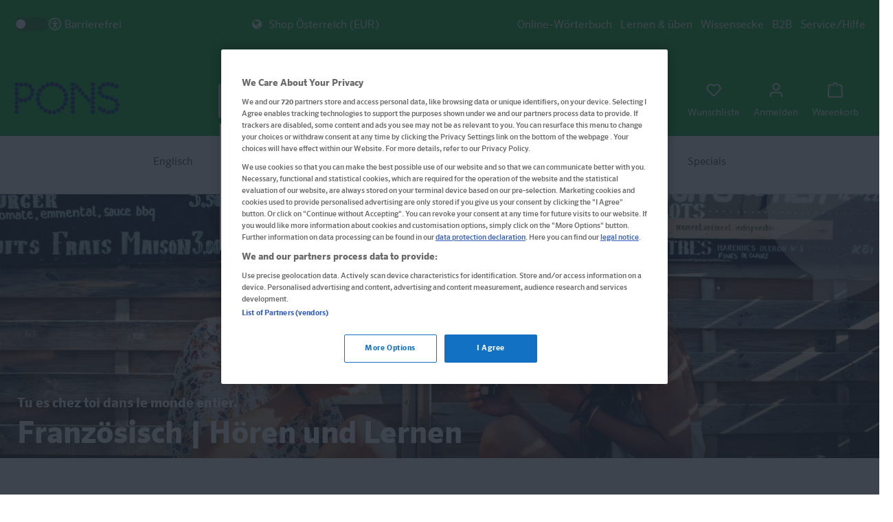

--- FILE ---
content_type: text/html; charset=UTF-8
request_url: https://de.pons.com/shop/at/franzoesisch/hoeren-und-lernen/
body_size: 32039
content:

<!DOCTYPE html>

<html lang="de-DE"
      itemscope="itemscope"
      >

        <link rel="stylesheet" href="/shop/bundles/theme_basic/css/pons-accessibility-overrides.css" id="accessibility-stylesheet" disabled>

    <script>
        // Define dataLayer and the gtag function.
        window.dataLayer = window.dataLayer || [];

        function gtag() {
            dataLayer.push(arguments);
        }

        // Set default consent to 'denied' as a placeholder
        // Determine actual values based on your own requirements
        gtag('consent', 'default', {
            'ad_storage': 'denied',
            'ad_user_data': 'denied',
            'ad_personalization': 'denied',
            'analytics_storage': 'denied'
        });
    </script>
    <!-- OneTrust Cookie-Einwilligungshinweis – Anfang für pons.com -->
    <script src="https://cdn.cookielaw.org/scripttemplates/otSDKStub.js"  type="text/javascript" charset="UTF-8" data-domain-script="04b5333f-0bd4-4c44-a6f4-8732fa10a2bd" ></script>
    <script type="text/javascript">
        function OptanonWrapper() { }
    </script>
    <!-- OneTrust-Cookie-Einwilligungshinweis – Ende für pons.com -->


                            
    <head>
        
                                        <meta charset="utf-8">
            
    <!-- WbmTagManagerAnalytics Head Snippet Start -->
            <script id="wbmTagMangerDefine" type="text/javascript">
            let gtmIsTrackingProductClicks = Boolean(1),
                gtmIsTrackingAddToWishlistClicks = Boolean(1),
                gtmContainerId = 'GTM-W33JTM8',
                hasSWConsentSupport = Boolean(Number(0));
            window.wbmScriptIsSet = false;
            window.dataLayer = window.dataLayer || [];
            window.dataLayer.push({"event":"user","id":null});
        </script>
        <script id="wbmTagMangerDataLayer" type="text/javascript">
            window.dataLayer.push({ ecommerce: null });
            window.dataLayer.push({"google_tag_params":{"ecomm_prodid":["978-3-12-562311-8","978-3-12-562918-9","978-3-12-562382-8"],"ecomm_category":"H\u00f6ren und Lernen","ecomm_pagetype":"category"}});

            
            var onEventDataLayer = JSON.parse('{"event":"view_item_list","ecommerce":{"item_list_name":"Category: H\u00f6ren und Lernen","items":[{"price":13.1,"index":0,"item_id":"978-3-12-562311-8","item_brand":"PONS","item_list_id":"category_6d149a68e73f4b728411e442d2ecaa61","item_category":"Pons Produkte","item_name":"PONS Audiotraining Plus Franz\u00f6sisch","item_variant":"","item_list_name":"Category: H\u00f6ren und Lernen"},{"price":10.3,"index":1,"item_id":"978-3-12-562918-9","item_brand":"PONS","item_list_id":"category_6d149a68e73f4b728411e442d2ecaa61","item_category":"Pons Produkte","item_name":"PONS H\u00f6rbuch Franz\u00f6sisch - Madame Bonnet et son champ de lavande","item_variant":"","item_list_name":"Category: H\u00f6ren und Lernen"},{"price":13.4,"index":2,"item_id":"978-3-12-562382-8","item_brand":"PONS","item_list_id":"category_6d149a68e73f4b728411e442d2ecaa61","item_category":"Pons Produkte","item_name":"PONS Franz\u00f6sisch lernen mit Kurzgeschichten","item_variant":"","item_list_name":"Category: H\u00f6ren und Lernen"}],"item_list_id":"category_6d149a68e73f4b728411e442d2ecaa61"}}');
                    </script>                        <script id="wbmTagManger" type="text/javascript">
            function getCookie(name) {
                var cookieMatch = document.cookie.match(name + '=(.*?)(;|$)');
                return cookieMatch && decodeURI(cookieMatch[1]);
            }

            var gtmCookieSet = getCookie('wbm-tagmanager-enabled');
            
            var googleTag = function(w,d,s,l,i){w[l]=w[l]||[];w[l].push({'gtm.start':new Date().getTime(),event:'gtm.js'});var f=d.getElementsByTagName(s)[0],j=d.createElement(s),dl=l!='dataLayer'?'&l='+l:'';j.async=true;j.src='https://www.googletagmanager.com/gtm.js?id='+i+dl+'';f.parentNode.insertBefore(j,f);};
            

            if (hasSWConsentSupport && gtmCookieSet === null) {
                window.wbmGoogleTagmanagerId = gtmContainerId;
                window.wbmScriptIsSet = false;
                window.googleTag = googleTag;
            } else {
                window.wbmScriptIsSet = true;
                googleTag(window, document, 'script', 'dataLayer', gtmContainerId);
                googleTag = null;
            }
        </script><!-- WbmTagManagerAnalytics Head Snippet End -->    
                            <meta name="viewport"
                      content="width=device-width, initial-scale=1, shrink-to-fit=no">
            
                            <meta name="author"
                      content="">
                <meta name="robots"
                      content="index,follow">
                <meta name="revisit-after"
                      content="15 days">
                <meta name="keywords"
                      content="">
                <meta name="description"
                      content="Französisch lernen mit spannenden Lektüren und Hörbüchern! Hörkrimis &amp; Audiotrainings für Anfänger, Fortgeschrittene und Profis. Jetzt im PONS Shop bestellen!">
            
                    
                        <meta property="og:type" content="website"/>
        
                    <meta property="og:site_name" content="PONS Shop AT"/>
        
                    <meta property="og:url" content="https://de.pons.com/shop/at/franzoesisch/hoeren-und-lernen/"/>
        
                                    <meta property="og:title" content="PONS Shop - Französisch Hören und Lernen"/>
                    
                                    <meta property="og:description" content="Französisch lernen mit spannenden Lektüren und Hörbüchern! Hörkrimis &amp; Audiotrainings für Anfänger, Fortgeschrittene und Profis. Jetzt im PONS Shop bestellen!"/>
                    
                                    <meta property="og:image" content="https://de.pons.com/shop/media/f4/fd/a2/1684837448/PONS_org.png"/>
                    
                    <meta name="twitter:card" content="website"/>
        
                    <meta name="twitter:site" content="PONS Shop AT"/>
        
                                    <meta property="twitter:title" content="PONS Shop - Französisch Hören und Lernen"/>
                    
                                    <meta property="twitter:description" content="Französisch lernen mit spannenden Lektüren und Hörbüchern! Hörkrimis &amp; Audiotrainings für Anfänger, Fortgeschrittene und Profis. Jetzt im PONS Shop bestellen!"/>
                    
                                    <meta property="twitter:image" content="https://de.pons.com/shop/media/f4/fd/a2/1684837448/PONS_org.png"/>
                        
                            <meta 
                      content="PONS Shop AT">
                <meta 
                      content="">
                <meta 
                      content="true">
                <meta 
                      content="https://de.pons.com/shop/media/f4/fd/a2/1684837448/PONS_org.png">
            
                
                                        <link rel="x-default" hreflang="de-DE" href="https://de.pons.com/shop/at/franzoesisch/hoeren-und-lernen/">
                                                <link rel="alternate" hreflang="de-AT" href="https://de.pons.com/shop/at/at/franzoesisch/hoeren-und-lernen/">
                                                <link rel="alternate" hreflang="de-CH" href="https://de.pons.com/shop/at/ch/franzoesisch/hoeren-und-lernen/">
                        
        

                
                    <script type="application/ld+json">
            [{"@context":"https:\/\/schema.org","@type":"BreadcrumbList","itemListElement":[{"@type":"ListItem","position":1,"name":"Franz\u00f6sisch","item":"https:\/\/de.pons.com\/shop\/at\/franzoesisch\/"},{"@type":"ListItem","position":2,"name":"H\u00f6ren und Lernen","item":"https:\/\/de.pons.com\/shop\/at\/franzoesisch\/hoeren-und-lernen\/"}]},{"@context":"https:\/\/schema.org","@type":"LocalBusiness","name":"PONS Langenscheidt GmbH","priceRange":"\u20ac\u20ac\u20ac"}]
        </script>
            

                    <link rel="shortcut icon"
                  href="https://de.pons.com/shop/media/5c/0b/4b/1714200987/favicon-pons.ico">
        
                            
        <link rel="canonical" href="https://de.pons.com/shop/at/franzoesisch/hoeren-und-lernen/" />
                    <title >PONS Shop - Französisch Hören und Lernen</title>
        
                                                                                <link rel="stylesheet"
                      href="https://de.pons.com/shop/theme/b74f7d2cb46b4ece7777c8800f675103/css/all.css?1757402431">
                                    

                                                                                                                                                                                                                                                                                                                                    
                        <script>
        window.features = {"V6_5_0_0":true,"v6.5.0.0":true,"V6_6_0_0":false,"v6.6.0.0":false,"V6_7_0_0":false,"v6.7.0.0":false,"VUE3":false,"vue3":false,"JOIN_FILTER":false,"join.filter":false,"MEDIA_PATH":false,"media.path":false,"ES_MULTILINGUAL_INDEX":false,"es.multilingual.index":false,"STOCK_HANDLING":false,"stock.handling":false,"ASYNC_THEME_COMPILATION":false,"async.theme.compilation":false};
    </script>
        
                                                
            <script>
            window.dataLayer = window.dataLayer || [];
            function gtag() { dataLayer.push(arguments); }

            (() => {
                const analyticsStorageEnabled = document.cookie.split(';').some((item) => item.trim().includes('google-analytics-enabled=1'));
                const adsEnabled = document.cookie.split(';').some((item) => item.trim().includes('google-ads-enabled=1'));

                // Always set a default consent for consent mode v2
                gtag('consent', 'default', {
                    'ad_user_data': adsEnabled ? 'granted' : 'denied',
                    'ad_storage': adsEnabled ? 'granted' : 'denied',
                    'ad_personalization': adsEnabled ? 'granted' : 'denied',
                    'analytics_storage': analyticsStorageEnabled ? 'granted' : 'denied'
                });
            })();
        </script>
            

    
                            
            
                
        
                                <script>
                window.activeNavigationId = '6d149a68e73f4b728411e442d2ecaa61';
                window.router = {
                    'frontend.cart.offcanvas': '/shop/at/checkout/offcanvas',
                    'frontend.cookie.offcanvas': '/shop/at/cookie/offcanvas',
                    'frontend.checkout.finish.page': '/shop/at/checkout/finish',
                    'frontend.checkout.info': '/shop/at/widgets/checkout/info',
                    'frontend.menu.offcanvas': '/shop/at/widgets/menu/offcanvas',
                    'frontend.cms.page': '/shop/at/widgets/cms',
                    'frontend.cms.navigation.page': '/shop/at/widgets/cms/navigation',
                    'frontend.account.addressbook': '/shop/at/widgets/account/address-book',
                    'frontend.country.country-data': '/shop/at/country/country-state-data',
                    'frontend.app-system.generate-token': '/shop/at/app-system/Placeholder/generate-token',
                    };
                window.salesChannelId = 'a72bfa256d714442bf513f0e463b0200';
            </script>
        
                                <script>
                
                window.breakpoints = {"xs":0,"sm":576,"md":768,"lg":992,"xl":1200};
            </script>
        
                                    <script>
                    window.customerLoggedInState = 0;

                    window.wishlistEnabled = 1;
                </script>
                    
                    <script src="https://de.pons.com/shop/bundles/netscheckout/assets/jquery-3.5.1.slim.min.js?1765900956"></script>

                            <script>
                window.themeAssetsPublicPath = 'https://de.pons.com/shop/theme/01894f6dbf9070088f77f21dd66c3352/assets/';
            </script>
        
                                                                                                    <script type="text/javascript" src="https://de.pons.com/shop/theme/b74f7d2cb46b4ece7777c8800f675103/js/all.js?1757402431" defer></script>
                                                        

    
    
        </head>

    

    <body class="    is-ctl-navigation is-act-index

    "
          data-shop-id="shopid_a72bfa256d714442bf513f0e463b0200"
          data-nav-id="page_6d149a68e73f4b728411e442d2ecaa61"
          data-nav-level="nav_level_3">
        
                                    <noscript>
                <iframe src="https://www.googletagmanager.com/ns.html?id=GTM-W33JTM8"
                        height="0" width="0" style="display:none;visibility:hidden"></iframe>
            </noscript>
                            <noscript class="noscript-main">
                
    <div role="alert"
         class="alert alert-info alert-has-icon">
                                                                        
                                                    <span class="icon icon-info">
                        <svg xmlns="http://www.w3.org/2000/svg" xmlns:xlink="http://www.w3.org/1999/xlink" width="24" height="24" viewBox="0 0 24 24"><defs><path d="M12 7c.5523 0 1 .4477 1 1s-.4477 1-1 1-1-.4477-1-1 .4477-1 1-1zm1 9c0 .5523-.4477 1-1 1s-1-.4477-1-1v-5c0-.5523.4477-1 1-1s1 .4477 1 1v5zm11-4c0 6.6274-5.3726 12-12 12S0 18.6274 0 12 5.3726 0 12 0s12 5.3726 12 12zM12 2C6.4772 2 2 6.4772 2 12s4.4772 10 10 10 10-4.4772 10-10S17.5228 2 12 2z" id="icons-default-info" /></defs><use xlink:href="#icons-default-info" fill="#758CA3" fill-rule="evenodd" /></svg>
        </span>                                                    
                                    
                    <div class="alert-content-container">
                                                    
                                    <div class="alert-content">
                                                    Um unseren Shop in vollem Umfang nutzen zu können, empfehlen wir Ihnen Javascript in Ihrem Browser zu aktivieren.
                                            </div>
                
                                                                </div>
            </div>
            </noscript>
        

            
                <header class="header-main">
                                    <div class="container">
                                          <div class="top-bar d-none d-lg-block">
        <div class="container">
                        <div class="switch-container">
                <input type="checkbox" id="a11y-toggle" class="switch-input">
                <label for="a11y-toggle" class="switch-label">
                    <span class="switch-inner"></span>
                    <span class="switch-switch"></span>
                </label>
                <span class="switch-text"><img src="/shop/bundles/theme_basic/icons/accessibility.svg" width="20" alt="Icon für Barrierefreiheitseinstellung">Barrierefrei </span>
            </div>

                            <div class="navigation--entry shopselect has--drop-down js-opener" role="menuitem" aria-haspopup="true"
                     data-drop-down-menu="true">
                    <span><i class="fa fa-globe" aria-hidden="true"></i> Shop Österreich (EUR)</span>
                    <ul class="service--list is--rounded" role="menu">
                                                <li class="service--entry" role="menuitem" data-shop="de"><a class="service--link"
                                                                                     href="/shop/"
                                                                                     title="Shop für Deutschland und weitere Länder">
                                Shop Deutschland (EUR) </a></li>
                                                                        <li class="service--entry" role="menuitem" data-shop="ch"><a class="service--link"
                                                                                     href="/shop/ch/"
                                                                                     title="Shop für die Schweiz"> Shop
                                Schweiz (CHF) </a></li>
                                                                    </ul>

                </div>
            


            <div class="navigation--entry entry--topnav has--drop-down" role="menuitem" aria-haspopup="true"
                 data-drop-down-menu="true">
                    <ul class="topbar-navigation-ul">
            
            

                <li class="navigation--entry topnav--entry "
                data-bs-target="#collapseFooterTitle1"
                aria-expanded="true"
                aria-controls="collapseFooter1">

                                    <a href="https://de.pons.com/"
                       title="Online-Wörterbuch">
                        Online-Wörterbuch
                    </a>
                                                    <div class="footer-column-toggle">
                                                <span class="footer-plus-icon">
                                                    <span class="icon icon-plus">
                        <svg xmlns="http://www.w3.org/2000/svg" xmlns:xlink="http://www.w3.org/1999/xlink" width="24" height="24" viewBox="0 0 24 24"><defs><path d="M11 11V3c0-.5523.4477-1 1-1s1 .4477 1 1v8h8c.5523 0 1 .4477 1 1s-.4477 1-1 1h-8v8c0 .5523-.4477 1-1 1s-1-.4477-1-1v-8H3c-.5523 0-1-.4477-1-1s.4477-1 1-1h8z" id="icons-default-plus" /></defs><use xlink:href="#icons-default-plus" fill="#758CA3" fill-rule="evenodd" /></svg>
        </span>                                                </span>
                        <span class="footer-minus-icon">
                                                    <span class="icon icon-minus">
                        <svg xmlns="http://www.w3.org/2000/svg" xmlns:xlink="http://www.w3.org/1999/xlink" width="24" height="24" viewBox="0 0 24 24"><defs><path id="icons-default-minus" d="M3 13h18c.5523 0 1-.4477 1-1s-.4477-1-1-1H3c-.5523 0-1 .4477-1 1s.4477 1 1 1z" /></defs><use xlink:href="#icons-default-minus" fill="#758CA3" fill-rule="evenodd" /></svg>
        </span>                                                </span>
                    </div>
                




                
                </li>
                    
            

                <li class="navigation--entry topnav--entry "
                data-bs-target="#collapseFooterTitle2"
                aria-expanded="true"
                aria-controls="collapseFooter2">

                                    <a href="https://grammatik.sprachen-lernen.pons.com/main/index"
                       title="Lernen &amp; üben">
                        Lernen &amp; üben
                    </a>
                                                    <div class="footer-column-toggle">
                                                <span class="footer-plus-icon">
                                                    <span class="icon icon-plus">
                        <svg xmlns="http://www.w3.org/2000/svg" xmlns:xlink="http://www.w3.org/1999/xlink" width="24" height="24" viewBox="0 0 24 24"><use xlink:href="#icons-default-plus" fill="#758CA3" fill-rule="evenodd" /></svg>
        </span>                                                </span>
                        <span class="footer-minus-icon">
                                                    <span class="icon icon-minus">
                        <svg xmlns="http://www.w3.org/2000/svg" xmlns:xlink="http://www.w3.org/1999/xlink" width="24" height="24" viewBox="0 0 24 24"><use xlink:href="#icons-default-minus" fill="#758CA3" fill-rule="evenodd" /></svg>
        </span>                                                </span>
                    </div>
                




                
                </li>
                    
            

                <li class="navigation--entry topnav--entry "
                data-bs-target="#collapseFooterTitle3"
                aria-expanded="true"
                aria-controls="collapseFooter3">

                                    <a href="https://de.pons.com/p/wissensecke"
                       title="Wissensecke">
                        Wissensecke
                    </a>
                                                    <div class="footer-column-toggle">
                                                <span class="footer-plus-icon">
                                                    <span class="icon icon-plus">
                        <svg xmlns="http://www.w3.org/2000/svg" xmlns:xlink="http://www.w3.org/1999/xlink" width="24" height="24" viewBox="0 0 24 24"><use xlink:href="#icons-default-plus" fill="#758CA3" fill-rule="evenodd" /></svg>
        </span>                                                </span>
                        <span class="footer-minus-icon">
                                                    <span class="icon icon-minus">
                        <svg xmlns="http://www.w3.org/2000/svg" xmlns:xlink="http://www.w3.org/1999/xlink" width="24" height="24" viewBox="0 0 24 24"><use xlink:href="#icons-default-minus" fill="#758CA3" fill-rule="evenodd" /></svg>
        </span>                                                </span>
                    </div>
                




                
                </li>
                    
            

                <li class="navigation--entry topnav--entry "
                data-bs-target="#collapseFooterTitle4"
                aria-expanded="true"
                aria-controls="collapseFooter4">

                                    <a href="https://de.pons.com/p/b2b"
                       title="B2B">
                        B2B
                    </a>
                                                    <div class="footer-column-toggle">
                                                <span class="footer-plus-icon">
                                                    <span class="icon icon-plus">
                        <svg xmlns="http://www.w3.org/2000/svg" xmlns:xlink="http://www.w3.org/1999/xlink" width="24" height="24" viewBox="0 0 24 24"><use xlink:href="#icons-default-plus" fill="#758CA3" fill-rule="evenodd" /></svg>
        </span>                                                </span>
                        <span class="footer-minus-icon">
                                                    <span class="icon icon-minus">
                        <svg xmlns="http://www.w3.org/2000/svg" xmlns:xlink="http://www.w3.org/1999/xlink" width="24" height="24" viewBox="0 0 24 24"><use xlink:href="#icons-default-minus" fill="#758CA3" fill-rule="evenodd" /></svg>
        </span>                                                </span>
                    </div>
                




                
                </li>
                    
            

                <li class="navigation--entry topnav--entry has--sub-children js-opener"
                data-bs-target="#collapseFooterTitle5"
                aria-expanded="true"
                aria-controls="collapseFooter5">

                                    Service/Hilfe
                                                    <div class="footer-column-toggle">
                                                <span class="footer-plus-icon">
                                                    <span class="icon icon-plus">
                        <svg xmlns="http://www.w3.org/2000/svg" xmlns:xlink="http://www.w3.org/1999/xlink" width="24" height="24" viewBox="0 0 24 24"><use xlink:href="#icons-default-plus" fill="#758CA3" fill-rule="evenodd" /></svg>
        </span>                                                </span>
                        <span class="footer-minus-icon">
                                                    <span class="icon icon-minus">
                        <svg xmlns="http://www.w3.org/2000/svg" xmlns:xlink="http://www.w3.org/1999/xlink" width="24" height="24" viewBox="0 0 24 24"><use xlink:href="#icons-default-minus" fill="#758CA3" fill-rule="evenodd" /></svg>
        </span>                                                </span>
                    </div>
                




                

                                            <ul id="collapseFooter5" class="topnav--sub--level"
                            aria-labelledby="collapseFooterTitle5">
                                                                                            
                                                                    <li class="navigation--entry topnav--sub--entry">
                                                                                                                                    <a class="footer-link"
                                                   href="https://de.pons.com/p/service-center/zusatzmaterial-zu-meinen-pons-produkten"

                                                   title="Zusatzmaterial zu meinen Produkten">
                                                    Zusatzmaterial zu meinen Produkten
                                                </a>
                                                                                                                        </li>
                                                                                                                            
                                                                    <li class="navigation--entry topnav--sub--entry">
                                                                                                                                    <a class="footer-link"
                                                   href="https://de.pons.com/p/faq"

                                                   title="FAQ">
                                                    FAQ
                                                </a>
                                                                                                                        </li>
                                                                                                                            
                                                                    <li class="navigation--entry topnav--sub--entry">
                                                                                                                                    <a class="footer-link"
                                                   href="https://de.pons.com/p/fuer-lehrerinnen-und-lehrer/willkommen"

                                                   title="Für Lehrkräfte">
                                                    Für Lehrkräfte
                                                </a>
                                                                                                                        </li>
                                                                                    </ul>
                    
                
                </li>
                            </ul>
    

            </div>
        </div>
    </div>
    
            <div class="row align-items-center header-row">
                            <div class="col-12 col-lg-auto header-logo-col">
                        <div class="header-logo-main">
                    <a class="header-logo-main-link"
               href="/shop/at/"
               title="Zur Startseite gehen">
                                    <picture class="header-logo-picture">
                                                                                
                                                                            
                                                                                    <img src="https://de.pons.com/shop/media/f4/fd/a2/1684837448/PONS_org.png"
                                     alt="Zur Startseite gehen"
                                     class="img-fluid header-logo-main-img">
                                                                        </picture>
                            </a>
            </div>
                </div>
            
                            <div class="col-12 order-2 col-sm order-sm-1 header-search-col">
                    <div class="row">
                        <div class="col-sm-auto d-none d-sm-block d-lg-none">
                                                            <div class="nav-main-toggle">
                                                                            <button
                                                class="btn nav-main-toggle-btn header-actions-btn"
                                                type="button"
                                                                                                                                                    data-offcanvas-menu="true"
                                                                                                aria-label="Menü"
                                        >
                                                                                            <span class="icon icon-stack">
                        <svg xmlns="http://www.w3.org/2000/svg" xmlns:xlink="http://www.w3.org/1999/xlink" width="24" height="24" viewBox="0 0 24 24"><defs><path d="M3 13c-.5523 0-1-.4477-1-1s.4477-1 1-1h18c.5523 0 1 .4477 1 1s-.4477 1-1 1H3zm0-7c-.5523 0-1-.4477-1-1s.4477-1 1-1h18c.5523 0 1 .4477 1 1s-.4477 1-1 1H3zm0 14c-.5523 0-1-.4477-1-1s.4477-1 1-1h18c.5523 0 1 .4477 1 1s-.4477 1-1 1H3z" id="icons-default-stack" /></defs><use xlink:href="#icons-default-stack" fill="#758CA3" fill-rule="evenodd" /></svg>
        </span>                                                                                    </button>
                                                                    </div>
                                                    </div>
                            <div class="header-logo-main">
                    <a class="header-logo-main-link"
               href="/shop/at/"
               title="Zur Startseite gehen">
                                    <picture class="header-logo-picture">
                                                                                
                                                                            
                                                                                    <img src="https://de.pons.com/shop/media/f4/fd/a2/1684837448/PONS_org.png"
                                     alt="Zur Startseite gehen"
                                     class="img-fluid header-logo-main-img">
                                                                        </picture>
                            </a>
            </div>
                        <div class="col">
                            
    <div class="collapse"
         id="searchCollapse">
        <div class="header-search">
                            <form action="/shop/at/search"
                      method="get"
                                                                      data-search-form="true"
                                                                  data-search-widget-options='{&quot;searchWidgetMinChars&quot;:2}'
                      data-url="/shop/at/suggest?search="
                      class="header-search-form">
                                            <div class="input-group">
                                                            <input type="search"
                                       name="search"
                                       class="form-control header-search-input"
                                       autocomplete="off"
                                       autocapitalize="off"
                                       placeholder="Produkt finden ..."
                                       aria-label="Produkt finden ..."
                                       value=""
                                >
                            
                                                            <button type="submit"
                                        class="btn header-search-btn"
                                        aria-label="Suchen">
                                    <span class="header-search-icon">
                                        <span class="icon icon-search">
                        <svg xmlns="http://www.w3.org/2000/svg" xmlns:xlink="http://www.w3.org/1999/xlink" width="24" height="24" viewBox="0 0 24 24"><defs><path d="M10.0944 16.3199 4.707 21.707c-.3905.3905-1.0237.3905-1.4142 0-.3905-.3905-.3905-1.0237 0-1.4142L8.68 14.9056C7.6271 13.551 7 11.8487 7 10c0-4.4183 3.5817-8 8-8s8 3.5817 8 8-3.5817 8-8 8c-1.8487 0-3.551-.627-4.9056-1.6801zM15 16c3.3137 0 6-2.6863 6-6s-2.6863-6-6-6-6 2.6863-6 6 2.6863 6 6 6z" id="icons-default-search" /></defs><use xlink:href="#icons-default-search" fill="#758CA3" fill-rule="evenodd" /></svg>
        </span>                                    </span>
                                </button>
                                                    </div>
                                    </form>
                    </div>
    </div>
                        </div>
                    </div>
                </div>
            
                            <div class="col-12 order-1 col-sm-auto order-sm-2 header-actions-col">
                    <div class="row g-0">
                                                    <div class="col d-sm-none menu-logo-wrapper">
                                <div class="menu-button">
                                                                            <a
                                                class="btn nav-main-toggle-btn header-actions-btn"
                                                type="button"
                                                                                                                                                    data-offcanvas-menu="true"
                                                                                                aria-label="Menü"
                                        >
                                                                                                                                            <div class="burgermenu"><span></span></div>
                                                                                    </a>
                                                                    </div>
                                    <div class="header-logo-main">
                    <a class="header-logo-main-link"
               href="/shop/at/"
               title="Zur Startseite gehen">
                                    <picture class="header-logo-picture">
                                                                                
                                                                            
                                                                                    <img src="https://de.pons.com/shop/media/f4/fd/a2/1684837448/PONS_org.png"
                                     alt="Zur Startseite gehen"
                                     class="img-fluid header-logo-main-img">
                                                                        </picture>
                            </a>
            </div>
                            </div>
                        
                                                    <div class="col-auto d-sm-none">
                                <div class="search-toggle">
                                    <button class="btn header-actions-btn search-toggle-btn js-search-toggle-btn collapsed"
                                            type="button"
                                            data-bs-toggle="collapse"
                                            data-bs-target="#searchCollapse"
                                            aria-expanded="false"
                                            aria-controls="searchCollapse"
                                            aria-label="Suchen">
                                        <span class="icon icon-search">
                        <svg xmlns="http://www.w3.org/2000/svg" xmlns:xlink="http://www.w3.org/1999/xlink" width="24" height="24" viewBox="0 0 24 24"><use xlink:href="#icons-default-search" fill="#758CA3" fill-rule="evenodd" /></svg>
        </span>                                    </button>
                                </div>
                            </div>
                        
                                                                                    <div class="col-auto">
                                    <div class="header-wishlist">
                                        <a class="btn header-wishlist-btn header-actions-btn"
                                           href="/shop/at/wishlist"
                                           title="Wunschliste"
                                           aria-label="Wunschliste">
                                                
            <div class="header-wishlist-wrapper">
        <span class="header-wishlist-icon">
            <span class="icon icon-heart">
                        <svg xmlns="http://www.w3.org/2000/svg" xmlns:xlink="http://www.w3.org/1999/xlink" width="24" height="24" viewBox="0 0 24 24"><defs><path d="M20.0139 12.2998c1.8224-1.8224 1.8224-4.7772 0-6.5996-1.8225-1.8225-4.7772-1.8225-6.5997 0L12 7.1144l-1.4142-1.4142c-1.8225-1.8225-4.7772-1.8225-6.5997 0-1.8224 1.8224-1.8224 4.7772 0 6.5996l7.519 7.519a.7.7 0 0 0 .9899 0l7.5189-7.519zm1.4142 1.4142-7.519 7.519c-1.0543 1.0544-2.7639 1.0544-3.8183 0L2.572 13.714c-2.6035-2.6035-2.6035-6.8245 0-9.428 2.6035-2.6035 6.8246-2.6035 9.4281 0 2.6035-2.6035 6.8246-2.6035 9.428 0 2.6036 2.6035 2.6036 6.8245 0 9.428z" id="icons-default-heart" /></defs><use xlink:href="#icons-default-heart" fill="#758CA3" fill-rule="evenodd" /></svg>
        </span>        </span>
        <span class="header-wishlist-icontext">Wunschliste</span></div>
    
    
    
    <span class="badge bg-primary header-wishlist-badge"
          id="wishlist-basket"
          data-wishlist-storage="true"
          data-wishlist-storage-options="{&quot;listPath&quot;:&quot;\/shop\/at\/wishlist\/list&quot;,&quot;mergePath&quot;:&quot;\/shop\/at\/wishlist\/merge&quot;,&quot;pageletPath&quot;:&quot;\/shop\/at\/wishlist\/merge\/pagelet&quot;}"
          data-wishlist-widget="true"
          data-wishlist-widget-options="{&quot;showCounter&quot;:true}"
    ></span>
                                        </a>
                                    </div>
                                </div>
                                                    
                                                    <div class="col-auto">
                                <div class="account-menu">
                                        <div class="dropdown">
                    <button class="btn account-menu-btn header-actions-btn"
                    type="button"
                    id="accountWidget"
                                                                data-offcanvas-account-menu="true"
                                        data-bs-toggle="dropdown"
                    aria-haspopup="true"
                    aria-expanded="false"
                    aria-label="Ihr Konto"
                    title="Ihr Konto">
                <span class="icon icon-avatar">
                        <svg xmlns="http://www.w3.org/2000/svg" xmlns:xlink="http://www.w3.org/1999/xlink" width="24" height="24" viewBox="0 0 24 24"><defs><path d="M12 3C9.7909 3 8 4.7909 8 7c0 2.2091 1.7909 4 4 4 2.2091 0 4-1.7909 4-4 0-2.2091-1.7909-4-4-4zm0-2c3.3137 0 6 2.6863 6 6s-2.6863 6-6 6-6-2.6863-6-6 2.6863-6 6-6zM4 22.099c0 .5523-.4477 1-1 1s-1-.4477-1-1V20c0-2.7614 2.2386-5 5-5h10.0007c2.7614 0 5 2.2386 5 5v2.099c0 .5523-.4477 1-1 1s-1-.4477-1-1V20c0-1.6569-1.3431-3-3-3H7c-1.6569 0-3 1.3431-3 3v2.099z" id="icons-default-avatar" /></defs><use xlink:href="#icons-default-avatar" fill="#758CA3" fill-rule="evenodd" /></svg>
        </span>                                    <span class="header-account-icontext">Anmelden</span>
                                            </button>
        
                    <div class="dropdown-menu dropdown-menu-end account-menu-dropdown js-account-menu-dropdown"
                 aria-labelledby="accountWidget">
                

        
            <div class="offcanvas-header">
                            <button class="btn btn-light offcanvas-close js-offcanvas-close">
                                            <span class="icon icon-x icon-sm">
                        <svg xmlns="http://www.w3.org/2000/svg" xmlns:xlink="http://www.w3.org/1999/xlink" width="24" height="24" viewBox="0 0 24 24"><defs><path d="m10.5858 12-7.293-7.2929c-.3904-.3905-.3904-1.0237 0-1.4142.3906-.3905 1.0238-.3905 1.4143 0L12 10.5858l7.2929-7.293c.3905-.3904 1.0237-.3904 1.4142 0 .3905.3906.3905 1.0238 0 1.4143L13.4142 12l7.293 7.2929c.3904.3905.3904 1.0237 0 1.4142-.3906.3905-1.0238.3905-1.4143 0L12 13.4142l-7.2929 7.293c-.3905.3904-1.0237.3904-1.4142 0-.3905-.3906-.3905-1.0238 0-1.4143L10.5858 12z" id="icons-default-x" /></defs><use xlink:href="#icons-default-x" fill="#758CA3" fill-rule="evenodd" /></svg>
        </span>                    
                                            Menü schließen
                                    </button>
                    </div>
    
            <div class="offcanvas-body">
                <div class="account-menu">
                      <div class="dropdown-header account-menu-header">
             <span class="header-account-icontext">Mein PONS</span>
         </div>

     
 
                                    <div class="account-menu-login">
                            <a href="/shop/at/sso/login"
           title="Anmelden"
           class="btn btn-primary account-menu-login-button">
            Anmelden
        </a>
    
                            <div class="account-menu-register">
            oder <a
                    href="/shop/at/account/login#show-registration"
                    title="Registrieren">registrieren</a>
        </div>
                    </div>
                    
                    <div class="account-menu-links">
                    <div class="header-account-menu">
        <div class="card account-menu-inner">
                                        
                                                <div class="list-group list-group-flush account-aside-list-group">
                                                                                    <a href="/shop/at/account"
                                   title="Übersicht"
                                   class="list-group-item list-group-item-action account-aside-item">
                                    Übersicht
                                </a>
                            
                                                            <a href="/shop/at/account/profile"
                                   title="Persönliches Profil"
                                   class="list-group-item list-group-item-action account-aside-item">
                                    Persönliches Profil
                                </a>
                            
                                                            <a href="/shop/at/account/address"
                                   title="Adressen"
                                   class="list-group-item list-group-item-action account-aside-item">
                                    Adressen
                                </a>
                            
                                                            <a href="/shop/at/account/payment"
                                   title="Zahlungsarten"
                                   class="list-group-item list-group-item-action account-aside-item">
                                    Zahlungsarten
                                </a>
                            
                                                            <a href="/shop/at/account/order"
                                   title="Bestellungen"
                                   class="list-group-item list-group-item-action account-aside-item">
                                    Bestellungen
                                </a>
                            

                                            </div>
                            
                                                </div>
    </div>
            </div>
            </div>
        </div>

                </div>
            </div>
                                </div>
                            </div>
                        
                                                    <div class="col-auto">
                                <div
                                        class="header-cart"
                                                                                                                            data-offcanvas-cart="true"
                                                                        >
                                    <a class="btn header-cart-btn header-actions-btn"
                                       href="/shop/at/checkout/cart"
                                       data-cart-widget="true"
                                       title="Warenkorb"
                                       aria-label="Warenkorb">
                                            <span class="header-cart-icon">
        <span class="icon icon-bag">
                        <svg xmlns="http://www.w3.org/2000/svg" xmlns:xlink="http://www.w3.org/1999/xlink" width="24" height="24" viewBox="0 0 24 24"><defs><path d="M5.892 3c.5523 0 1 .4477 1 1s-.4477 1-1 1H3.7895a1 1 0 0 0-.9986.9475l-.7895 15c-.029.5515.3946 1.0221.9987 1.0525h17.8102c.5523 0 1-.4477.9986-1.0525l-.7895-15A1 1 0 0 0 20.0208 5H17.892c-.5523 0-1-.4477-1-1s.4477-1 1-1h2.1288c1.5956 0 2.912 1.249 2.9959 2.8423l.7894 15c.0035.0788.0035.0788.0042.1577 0 1.6569-1.3432 3-3 3H3c-.079-.0007-.079-.0007-.1577-.0041-1.6546-.0871-2.9253-1.499-2.8382-3.1536l.7895-15C.8775 4.249 2.1939 3 3.7895 3H5.892zm4 2c0 .5523-.4477 1-1 1s-1-.4477-1-1V3c0-1.6569 1.3432-3 3-3h2c1.6569 0 3 1.3431 3 3v2c0 .5523-.4477 1-1 1s-1-.4477-1-1V3c0-.5523-.4477-1-1-1h-2c-.5523 0-1 .4477-1 1v2z" id="icons-default-bag" /></defs><use xlink:href="#icons-default-bag" fill="#758CA3" fill-rule="evenodd" /></svg>
        </span>    </span>
    <span class="header-cart-icontext">Warenkorb</span>
                                           </a>
                                </div>
                            </div>
                                            </div>
                </div>
                    </div>
                        </div>
                            </header>
        

                    <div class="nav-main">
                                        <div class="main-navigation"
         id="mainNavigation"
         data-flyout-menu="true">
                    <div class="container">
                            <style>
                                                                                                            
                                                                                                                                                            
                                                                                                                                                            
                                                                                                                                                            
                                                                                                                                                            
                                                                                                                                                            
                                                                                                                                                            
                                                                    </style>
    
                        <nav class="nav main-navigation-menu"
                        itemscope="itemscope"
                        >
                        
                                                                            
                                                    
                                                                                            
                                            <a class="nav-link main-navigation-link"
           id="ni_070c2d4b50ad4f0192b0697545f9fca1"
           href="https://de.pons.com/shop/at/englisch/"
           
                           data-flyout-menu-trigger="070c2d4b50ad4f0192b0697545f9fca1" data-flyout-menu-click="false"
                data-flyout-menu-click-close="false"
                                   title="Englisch">
            <div class="main-navigation-link-text">
                <span >Englisch</span>
            </div>
        </a>
                                                                                                
                                            <a class="nav-link main-navigation-link active"
           id="ni_844c7c1b16fe49e9afeb19253d0dfa52"
           href="https://de.pons.com/shop/at/franzoesisch/"
           
                           data-flyout-menu-trigger="844c7c1b16fe49e9afeb19253d0dfa52" data-flyout-menu-click="false"
                data-flyout-menu-click-close="false"
                                   title="Französisch">
            <div class="main-navigation-link-text">
                <span >Französisch</span>
            </div>
        </a>
                                                                                                
                                            <a class="nav-link main-navigation-link"
           id="ni_6ff19eb818fd440dabf8c71dc86fd6b2"
           href="https://de.pons.com/shop/at/deutsch/"
           
                           data-flyout-menu-trigger="6ff19eb818fd440dabf8c71dc86fd6b2" data-flyout-menu-click="false"
                data-flyout-menu-click-close="false"
                                   title="Deutsch">
            <div class="main-navigation-link-text">
                <span >Deutsch</span>
            </div>
        </a>
                                                                                                
                                            <a class="nav-link main-navigation-link"
           id="ni_f734e873c3844c1891513fdfced10b4f"
           href="https://de.pons.com/shop/at/spanisch/"
           
                           data-flyout-menu-trigger="f734e873c3844c1891513fdfced10b4f" data-flyout-menu-click="false"
                data-flyout-menu-click-close="false"
                                   title="Spanisch">
            <div class="main-navigation-link-text">
                <span >Spanisch</span>
            </div>
        </a>
                                                                                                
                                            <a class="nav-link main-navigation-link"
           id="ni_39c6047e12944befabc63dcb1573ebed"
           href="https://de.pons.com/shop/at/italienisch/"
           
                           data-flyout-menu-trigger="39c6047e12944befabc63dcb1573ebed" data-flyout-menu-click="false"
                data-flyout-menu-click-close="false"
                                   title="Italienisch">
            <div class="main-navigation-link-text">
                <span >Italienisch</span>
            </div>
        </a>
                                                                                                
                                            <a class="nav-link main-navigation-link"
           id="ni_018c19dc3b724939a20fd5d141f10d28"
           href="https://de.pons.com/shop/at/weitere-sprachen-schulfaecher/"
           
                           data-flyout-menu-trigger="018c19dc3b724939a20fd5d141f10d28" data-flyout-menu-click="false"
                data-flyout-menu-click-close="false"
                                   title="Weitere Sprachen/Schulfächer">
            <div class="main-navigation-link-text">
                <span >Weitere Sprachen/Schulfächer</span>
            </div>
        </a>
                                                                                                
                                            <a class="nav-link main-navigation-link"
           id="ni_0190c047587f7b379100dae3cf7b990f"
           href="https://de.pons.com/shop/at/specials/"
           
                           data-flyout-menu-trigger="0190c047587f7b379100dae3cf7b990f" data-flyout-menu-click="false"
                data-flyout-menu-click-close="false"
                                   title="Specials">
            <div class="main-navigation-link-text">
                <span >Specials</span>
            </div>
        </a>
                                                                            </nav>
                
            </div>
        
                                                                                                                                                                                                                                                                                                                                                                                                                                                                                                
                                                <div class="navigation-flyouts">
                                                
        
        <style>
            .acris-navigation .acris-navigation-cms-page,
            .acris-navigation .acris-navigation-cms-page {
                max-height: 60vh;
            }
        </style>

                                                                    <div
                            class="navigation-flyout acris-navigation acris-navigation-animation-default"
                            data-flyout-menu-id="070c2d4b50ad4f0192b0697545f9fca1"
                            data-flyout-menu-max-height="60"
                            >

                                                                                    <div class="acris-navigation-flyout-close js-close-flyout-menu d-none">
                                    <span class="icon icon-x">
                        <svg xmlns="http://www.w3.org/2000/svg" xmlns:xlink="http://www.w3.org/1999/xlink" width="24" height="24" viewBox="0 0 24 24"><use xlink:href="#icons-default-x" fill="#758CA3" fill-rule="evenodd" /></svg>
        </span>                                </div>
                            
                                                            <div class="cms-page acris-navigation-cms-page acris-scrollable">
                                                                                                                                                                    <div class="cms-sections">
                                            
            
            
            
                                        
                                    
                            <div class="cms-section  pos-0 cms-section-default"
                     style="">

                            <div class="cms-section-default boxed">
        
                                    
                
                
    
    
    
    
            
    
                
            
    <div class="cms-block  pos-0 cms-block-acris-category-row-six"
         style="">
                            
            
                <div class="cms-block-container"
                 style="padding: 20px 20px 20px 20px;">

                                    <div class="cms-block-container-row row cms-row ">
                            
            
        <div class="col-xl-2 col-lg-3 col-sm-6 " data-cms-element-id="018c634387ab71dbaa63a20a9ce9c51b">
                
            <style>
            #c_018c634387ab71dbaa63a20a9ce9c51b .cms-element-acris-category-main-category-text {
                                font-weight: normal;
                text-transform: none;
            }
                        #c_018c634387ab71dbaa63a20a9ce9c51b .cms-element-acris-category-sub-category-text {
                                font-weight: normal;
                text-transform: none;
            }
                                    #c_018c634387ab71dbaa63a20a9ce9c51b .cms-element-acris-category-show-more-text {
                                font-weight: bold;                text-transform: none;            }
                        #c_018c634387ab71dbaa63a20a9ce9c51b .cms-element-acris-category-main-category {
                                            }
            #c_018c634387ab71dbaa63a20a9ce9c51b .cms-element-acris-category-sub-category {
                                            }
            #c_018c634387ab71dbaa63a20a9ce9c51b .cms-element-acris-category-show-more {
                                            }
        </style>
    
    <div class="cms-element-acris-category">
                    <div id="c_018c634387ab71dbaa63a20a9ce9c51b"
                 class="cms-element-acris-category-align text-left">
                                                                                                                                            
                                <div class="cms-element-acris-category-main-category">
                                                                                                                        <a class="cms-element-acris-category-main-category-text"
                                               href="https://de.pons.com/shop/at/englisch/"
                                               
                                               title="Englisch">
                                                    
            <span class="acris-menu-name">Englisch</span>
                                                </a>
                                                                                                            </div>
                                                                        
                                                                        <div class="cms-element-acris-category-separation-line"></div>
                                            
                                                                                                                                                                                                                                                                                
                                        <div class="cms-element-acris-category-sub-category">
                                                                                            <a class="cms-element-acris-category-sub-category-text"
                                                   href="https://de.pons.com/shop/at/englisch/woerterbuecher/"
                                                                                                      
                                                   title="Wörterbücher">
                                                        
            <span class="acris-menu-name">Wörterbücher</span>
                                                    </a>
                                                                                    </div>
                                                                                                                                                                                                                                                                                                                                    
                                        <div class="cms-element-acris-category-sub-category">
                                                                                            <a class="cms-element-acris-category-sub-category-text"
                                                   href="https://de.pons.com/shop/at/englisch/sprachkurse/"
                                                                                                      
                                                   title="Sprachkurse">
                                                        
            <span class="acris-menu-name">Sprachkurse</span>
                                                    </a>
                                                                                    </div>
                                                                                                                                                                                                                                                                                                                                    
                                        <div class="cms-element-acris-category-sub-category">
                                                                                            <a class="cms-element-acris-category-sub-category-text"
                                                   href="https://de.pons.com/shop/at/englisch/grammatik/"
                                                                                                      
                                                   title="Grammatik">
                                                        
            <span class="acris-menu-name">Grammatik</span>
                                                    </a>
                                                                                    </div>
                                                                                                                                                                                                                                                                                                                                    
                                        <div class="cms-element-acris-category-sub-category">
                                                                                            <a class="cms-element-acris-category-sub-category-text"
                                                   href="https://de.pons.com/shop/at/englisch/wortschatz/"
                                                                                                      
                                                   title="Wortschatz">
                                                        
            <span class="acris-menu-name">Wortschatz</span>
                                                    </a>
                                                                                    </div>
                                                                                                                                                                                                                                                                                                                                    
                                        <div class="cms-element-acris-category-sub-category">
                                                                                            <a class="cms-element-acris-category-sub-category-text"
                                                   href="https://de.pons.com/shop/at/englisch/hoeren-und-lernen/"
                                                                                                      
                                                   title="Hören und Lernen">
                                                        
            <span class="acris-menu-name">Hören und Lernen</span>
                                                    </a>
                                                                                    </div>
                                                                                                                                                                                                                                                                                                                                                                                                        
                                        <div class="cms-element-acris-category-sub-category">
                                                                                            <a class="cms-element-acris-category-sub-category-text"
                                                   href="https://de.pons.com/shop/at/englisch/lesen-und-lernen/"
                                                                                                      
                                                   title="Lesen und Lernen">
                                                        
            <span class="acris-menu-name">Lesen und Lernen</span>
                                                    </a>
                                                                                    </div>
                                                                                                                                            
                                                                                            </div>
            </div>
        </div>
    
            
        <div class="col-xl-2 col-lg-3 col-sm-6" data-cms-element-id="018c634387ab71dbaa63a20b0cedbe8a">
                
                
            <style>
            #cb_018c634387ab71dbaa63a20b0cedbe8a .category-box-name {
                                                                            }

            #cb_018c634387ab71dbaa63a20b0cedbe8a:hover .category-box-name {
                                            }
        </style>
    
    <div id="cb_018c634387ab71dbaa63a20b0cedbe8a"
         class="cms-element-acris-category-box has-animation-none">
                    <div class="category-box-inner position-relative">
                <a class="category-box-link d-block"
                   href="/shop/englisch/schule/"
                                      title="Schule">
                                            <div class="category-box-image text-center is-standard"
                                >
                            <img src="[data-uri]"
            data-src="https://de.pons.com/shop/media/27/17/3b/1693892580/Themenwelt_Schule.jpg"
                                        alt="Schule"
                                            class="frosh-proc lazyload"
                                            title=""
                                            style="aspect-ratio:0.75;"
                                    />                        </div>
                    
                                            <span class="category-box-name text-left">
                            Schule
                        </span>
                                    </a>
            </div>
            </div>
        </div>
    
            
        <div class="col-xl-2 col-lg-3 col-sm-6" data-cms-element-id="018c634387ac7c6995fe404fe42c5f87">
                
                
            <style>
            #cb_018c634387ac7c6995fe404fe42c5f87 .category-box-name {
                                                                            }

            #cb_018c634387ac7c6995fe404fe42c5f87:hover .category-box-name {
                                            }
        </style>
    
    <div id="cb_018c634387ac7c6995fe404fe42c5f87"
         class="cms-element-acris-category-box has-animation-none">
                    <div class="category-box-inner position-relative">
                <a class="category-box-link d-block"
                   href="/shop/englisch/studium/"
                                      title="Studium">
                                            <div class="category-box-image text-center is-standard"
                                >
                            <img src="[data-uri]"
            data-src="https://de.pons.com/shop/media/ef/bf/44/1693892690/themenwelt_studium-1.jpg"
                                        alt="Studium"
                                            class="frosh-proc lazyload"
                                            title="themenwelt_studium-1"
                                            style="aspect-ratio:0.75;"
                                    />                        </div>
                    
                                            <span class="category-box-name text-left">
                            Studium
                        </span>
                                    </a>
            </div>
            </div>
        </div>
    
            
        <div class="col-xl-2 col-lg-3 col-sm-6" data-cms-element-id="018c634387ac7c6995fe405007641969">
                
                
            <style>
            #cb_018c634387ac7c6995fe405007641969 .category-box-name {
                                                                            }

            #cb_018c634387ac7c6995fe405007641969:hover .category-box-name {
                                            }
        </style>
    
    <div id="cb_018c634387ac7c6995fe405007641969"
         class="cms-element-acris-category-box has-animation-none">
                    <div class="category-box-inner position-relative">
                <a class="category-box-link d-block"
                   href="/shop/englisch/beruf/"
                                      title="Beruf">
                                            <div class="category-box-image text-center is-standard"
                                >
                            <img src="[data-uri]"
            data-src="https://de.pons.com/shop/media/73/af/34/1693892835/themenwelt_beruf-1.jpg"
                                        alt="Beruf"
                                            class="frosh-proc lazyload"
                                            title="themenwelt_beruf-1"
                                            style="aspect-ratio:0.75;"
                                    />                        </div>
                    
                                            <span class="category-box-name text-left">
                            Beruf
                        </span>
                                    </a>
            </div>
            </div>
        </div>
    
            
        <div class="col-xl-2 col-lg-3 col-sm-6" data-cms-element-id="018c634387ac7c6995fe405158657e14">
                
                
            <style>
            #cb_018c634387ac7c6995fe405158657e14 .category-box-name {
                                                                            }

            #cb_018c634387ac7c6995fe405158657e14:hover .category-box-name {
                                            }
        </style>
    
    <div id="cb_018c634387ac7c6995fe405158657e14"
         class="cms-element-acris-category-box has-animation-none">
                    <div class="category-box-inner position-relative">
                <a class="category-box-link d-block"
                   href="/shop/englisch/reisen/"
                                      title="Für die Reise">
                                            <div class="category-box-image text-center is-standard"
                                >
                            <img src="[data-uri]"
            data-src="https://de.pons.com/shop/media/12/12/83/1693892979/Themenwelt_Reise.jpg"
                                        alt="Ein Mann und eine Frau stehen dicht beieinander und schauen lächelnd auf eine Landkarte, während im Hintergrund das Kolosseum unter einem klaren Himmel zu sehen ist."
                                            class="frosh-proc lazyload"
                                            title=""
                                            style="aspect-ratio:0.75;"
                                    />                        </div>
                    
                                            <span class="category-box-name text-left">
                            Für die Reise
                        </span>
                                    </a>
            </div>
            </div>
        </div>
    
            
        <div class="col-xl-2 col-lg-3 col-sm-6" data-cms-element-id="018c634387ac7c6995fe405254d8105a">
                
                
            <style>
            #cb_018c634387ac7c6995fe405254d8105a .category-box-name {
                                                                            }

            #cb_018c634387ac7c6995fe405254d8105a:hover .category-box-name {
                                            }
        </style>
    
    <div id="cb_018c634387ac7c6995fe405254d8105a"
         class="cms-element-acris-category-box has-animation-none">
                    <div class="category-box-inner position-relative">
                <a class="category-box-link d-block"
                   href="/shop/englisch/sprache-mal-anders/"
                                      title="Sprache mal anders">
                                            <div class="category-box-image text-center is-standard"
                                >
                            <img src="[data-uri]"
            data-src="https://de.pons.com/shop/media/8f/be/05/1693893012/Themenwelt_Sprache_mal_anders.jpg"
                                        alt="Sprache mal anders"
                                            class="frosh-proc lazyload"
                                            title=""
                                            style="aspect-ratio:0.75;"
                                    />                        </div>
                    
                                            <span class="category-box-name text-left">
                            Sprache mal anders
                        </span>
                                    </a>
            </div>
            </div>
        </div>
                        </div>
                            </div>
        
    </div>

                </div>
                </div>
                        </div>
                                                                                                            </div>
                                                                        </div>
                                                                                                <div
                            class="navigation-flyout acris-navigation acris-navigation-animation-default"
                            data-flyout-menu-id="844c7c1b16fe49e9afeb19253d0dfa52"
                            data-flyout-menu-max-height="60"
                            >

                                                                                    <div class="acris-navigation-flyout-close js-close-flyout-menu d-none">
                                    <span class="icon icon-x">
                        <svg xmlns="http://www.w3.org/2000/svg" xmlns:xlink="http://www.w3.org/1999/xlink" width="24" height="24" viewBox="0 0 24 24"><use xlink:href="#icons-default-x" fill="#758CA3" fill-rule="evenodd" /></svg>
        </span>                                </div>
                            
                                                            <div class="cms-page acris-navigation-cms-page acris-scrollable">
                                                                                                                                                                    <div class="cms-sections">
                                            
            
            
            
                                        
                                    
                            <div class="cms-section  pos-0 cms-section-default"
                     style="">

                            <div class="cms-section-default boxed">
        
                                    
                
                
    
    
    
    
            
    
                
            
    <div class="cms-block  pos-0 cms-block-acris-category-row-six"
         style="">
                            
            
                <div class="cms-block-container"
                 style="padding: 20px 20px 20px 20px;">

                                    <div class="cms-block-container-row row cms-row ">
                            
            
        <div class="col-xl-2 col-lg-3 col-sm-6 " data-cms-element-id="018c63479ad878d7b6d37b2e2fc12b70">
                
            <style>
            #c_018c63479ad878d7b6d37b2e2fc12b70 .cms-element-acris-category-main-category-text {
                                font-weight: normal;
                text-transform: none;
            }
                        #c_018c63479ad878d7b6d37b2e2fc12b70 .cms-element-acris-category-sub-category-text {
                                font-weight: normal;
                text-transform: none;
            }
                                    #c_018c63479ad878d7b6d37b2e2fc12b70 .cms-element-acris-category-show-more-text {
                                font-weight: bold;                text-transform: none;            }
                        #c_018c63479ad878d7b6d37b2e2fc12b70 .cms-element-acris-category-main-category {
                                            }
            #c_018c63479ad878d7b6d37b2e2fc12b70 .cms-element-acris-category-sub-category {
                                            }
            #c_018c63479ad878d7b6d37b2e2fc12b70 .cms-element-acris-category-show-more {
                                            }
        </style>
    
    <div class="cms-element-acris-category">
                    <div id="c_018c63479ad878d7b6d37b2e2fc12b70"
                 class="cms-element-acris-category-align text-left">
                                                                                                                                            
                                <div class="cms-element-acris-category-main-category">
                                                                                                                        <a class="cms-element-acris-category-main-category-text"
                                               href="https://de.pons.com/shop/at/franzoesisch/"
                                               
                                               title="Französisch">
                                                    
            <span class="acris-menu-name">Französisch</span>
                                                </a>
                                                                                                            </div>
                                                                        
                                                                        <div class="cms-element-acris-category-separation-line"></div>
                                            
                                                                                                                                                                                                                                                                                
                                        <div class="cms-element-acris-category-sub-category">
                                                                                            <a class="cms-element-acris-category-sub-category-text"
                                                   href="https://de.pons.com/shop/at/franzoesisch/woerterbuecher/"
                                                                                                      
                                                   title="Wörterbücher">
                                                        
            <span class="acris-menu-name">Wörterbücher</span>
                                                    </a>
                                                                                    </div>
                                                                                                                                                                                                                                                                                                                                    
                                        <div class="cms-element-acris-category-sub-category">
                                                                                            <a class="cms-element-acris-category-sub-category-text"
                                                   href="https://de.pons.com/shop/at/franzoesisch/sprachkurse/"
                                                                                                      
                                                   title="Sprachkurse">
                                                        
            <span class="acris-menu-name">Sprachkurse</span>
                                                    </a>
                                                                                    </div>
                                                                                                                                                                                                                                                                                                                                    
                                        <div class="cms-element-acris-category-sub-category">
                                                                                            <a class="cms-element-acris-category-sub-category-text"
                                                   href="https://de.pons.com/shop/at/franzoesisch/grammatik/"
                                                                                                      
                                                   title="Grammatik">
                                                        
            <span class="acris-menu-name">Grammatik</span>
                                                    </a>
                                                                                    </div>
                                                                                                                                                                                                                                                                                                                                    
                                        <div class="cms-element-acris-category-sub-category">
                                                                                            <a class="cms-element-acris-category-sub-category-text"
                                                   href="https://de.pons.com/shop/at/franzoesisch/wortschatz/"
                                                                                                      
                                                   title="Wortschatz">
                                                        
            <span class="acris-menu-name">Wortschatz</span>
                                                    </a>
                                                                                    </div>
                                                                                                                                                                                                                                                                                                                                    
                                        <div class="cms-element-acris-category-sub-category">
                                                                                            <a class="cms-element-acris-category-sub-category-text"
                                                   href="https://de.pons.com/shop/at/franzoesisch/hoeren-und-lernen/"
                                                                                                      
                                                   title="Hören und Lernen">
                                                        
            <span class="acris-menu-name">Hören und Lernen</span>
                                                    </a>
                                                                                    </div>
                                                                                                                                                                                                                                                                                                                                                                                                        
                                        <div class="cms-element-acris-category-sub-category">
                                                                                            <a class="cms-element-acris-category-sub-category-text"
                                                   href="https://de.pons.com/shop/at/franzoesisch/lesen-und-lernen/"
                                                                                                      
                                                   title="Lesen und Lernen">
                                                        
            <span class="acris-menu-name">Lesen und Lernen</span>
                                                    </a>
                                                                                    </div>
                                                                                                                                            
                                                                                            </div>
            </div>
        </div>
    
            
        <div class="col-xl-2 col-lg-3 col-sm-6" data-cms-element-id="018c63479ad977d8ac00aea70c158d91">
                
                
            <style>
            #cb_018c63479ad977d8ac00aea70c158d91 .category-box-name {
                                                                            }

            #cb_018c63479ad977d8ac00aea70c158d91:hover .category-box-name {
                                            }
        </style>
    
    <div id="cb_018c63479ad977d8ac00aea70c158d91"
         class="cms-element-acris-category-box has-animation-none">
                    <div class="category-box-inner position-relative">
                <a class="category-box-link d-block"
                   href="/shop/franzoesisch/schule/"
                                      title="Schule">
                                            <div class="category-box-image text-center is-standard"
                                >
                            <img src="[data-uri]"
            data-src="https://de.pons.com/shop/media/27/17/3b/1693892580/Themenwelt_Schule.jpg"
                                        alt="Schule"
                                            class="frosh-proc lazyload"
                                            title=""
                                            style="aspect-ratio:0.75;"
                                    />                        </div>
                    
                                            <span class="category-box-name text-left">
                            Schule
                        </span>
                                    </a>
            </div>
            </div>
        </div>
    
            
        <div class="col-xl-2 col-lg-3 col-sm-6" data-cms-element-id="018c63479ad977d8ac00aea8e06020e5">
                
                
            <style>
            #cb_018c63479ad977d8ac00aea8e06020e5 .category-box-name {
                                                                            }

            #cb_018c63479ad977d8ac00aea8e06020e5:hover .category-box-name {
                                            }
        </style>
    
    <div id="cb_018c63479ad977d8ac00aea8e06020e5"
         class="cms-element-acris-category-box has-animation-none">
                    <div class="category-box-inner position-relative">
                <a class="category-box-link d-block"
                   href="/shop/franzoesisch/studium/"
                                      title="Studium">
                                            <div class="category-box-image text-center is-standard"
                                >
                            <img src="[data-uri]"
            data-src="https://de.pons.com/shop/media/ef/bf/44/1693892690/themenwelt_studium-1.jpg"
                                        alt="Studium"
                                            class="frosh-proc lazyload"
                                            title="themenwelt_studium-1"
                                            style="aspect-ratio:0.75;"
                                    />                        </div>
                    
                                            <span class="category-box-name text-left">
                            Studium
                        </span>
                                    </a>
            </div>
            </div>
        </div>
    
            
        <div class="col-xl-2 col-lg-3 col-sm-6" data-cms-element-id="018c63479ad977d8ac00aea9d6d397b6">
                
                
            <style>
            #cb_018c63479ad977d8ac00aea9d6d397b6 .category-box-name {
                                                                            }

            #cb_018c63479ad977d8ac00aea9d6d397b6:hover .category-box-name {
                                            }
        </style>
    
    <div id="cb_018c63479ad977d8ac00aea9d6d397b6"
         class="cms-element-acris-category-box has-animation-none">
                    <div class="category-box-inner position-relative">
                <a class="category-box-link d-block"
                   href="/shop/franzoesisch/beruf/"
                                      title="Beruf">
                                            <div class="category-box-image text-center is-standard"
                                >
                            <img src="[data-uri]"
            data-src="https://de.pons.com/shop/media/73/af/34/1693892835/themenwelt_beruf-1.jpg"
                                        alt="Beruf"
                                            class="frosh-proc lazyload"
                                            title="themenwelt_beruf-1"
                                            style="aspect-ratio:0.75;"
                                    />                        </div>
                    
                                            <span class="category-box-name text-left">
                            Beruf
                        </span>
                                    </a>
            </div>
            </div>
        </div>
    
            
        <div class="col-xl-2 col-lg-3 col-sm-6" data-cms-element-id="018c63479ad977d8ac00aeaa90a93610">
                
                
            <style>
            #cb_018c63479ad977d8ac00aeaa90a93610 .category-box-name {
                                                                            }

            #cb_018c63479ad977d8ac00aeaa90a93610:hover .category-box-name {
                                            }
        </style>
    
    <div id="cb_018c63479ad977d8ac00aeaa90a93610"
         class="cms-element-acris-category-box has-animation-none">
                    <div class="category-box-inner position-relative">
                <a class="category-box-link d-block"
                   href="/shop/franzoesisch/reisen/"
                                      title="Für die Reise">
                                            <div class="category-box-image text-center is-standard"
                                >
                            <img src="[data-uri]"
            data-src="https://de.pons.com/shop/media/12/12/83/1693892979/Themenwelt_Reise.jpg"
                                        alt="Ein Mann und eine Frau stehen dicht beieinander und schauen lächelnd auf eine Landkarte, während im Hintergrund das Kolosseum unter einem klaren Himmel zu sehen ist."
                                            class="frosh-proc lazyload"
                                            title=""
                                            style="aspect-ratio:0.75;"
                                    />                        </div>
                    
                                            <span class="category-box-name text-left">
                            Für die Reise
                        </span>
                                    </a>
            </div>
            </div>
        </div>
    
            
        <div class="col-xl-2 col-lg-3 col-sm-6" data-cms-element-id="018c63479ad977d8ac00aeabbf554900">
                
                
            <style>
            #cb_018c63479ad977d8ac00aeabbf554900 .category-box-name {
                                                                            }

            #cb_018c63479ad977d8ac00aeabbf554900:hover .category-box-name {
                                            }
        </style>
    
    <div id="cb_018c63479ad977d8ac00aeabbf554900"
         class="cms-element-acris-category-box has-animation-none">
                    <div class="category-box-inner position-relative">
                <a class="category-box-link d-block"
                   href="/shop/franzoesisch/sprache-mal-anders/"
                                      title="Sprache mal anders">
                                            <div class="category-box-image text-center is-standard"
                                >
                            <img src="[data-uri]"
            data-src="https://de.pons.com/shop/media/8f/be/05/1693893012/Themenwelt_Sprache_mal_anders.jpg"
                                        alt="Sprache mal anders"
                                            class="frosh-proc lazyload"
                                            title=""
                                            style="aspect-ratio:0.75;"
                                    />                        </div>
                    
                                            <span class="category-box-name text-left">
                            Sprache mal anders
                        </span>
                                    </a>
            </div>
            </div>
        </div>
                        </div>
                            </div>
        
    </div>

                </div>
                </div>
                        </div>
                                                                                                            </div>
                                                                        </div>
                                                                                                <div
                            class="navigation-flyout acris-navigation acris-navigation-animation-default"
                            data-flyout-menu-id="6ff19eb818fd440dabf8c71dc86fd6b2"
                            data-flyout-menu-max-height="60"
                            >

                                                                                    <div class="acris-navigation-flyout-close js-close-flyout-menu d-none">
                                    <span class="icon icon-x">
                        <svg xmlns="http://www.w3.org/2000/svg" xmlns:xlink="http://www.w3.org/1999/xlink" width="24" height="24" viewBox="0 0 24 24"><use xlink:href="#icons-default-x" fill="#758CA3" fill-rule="evenodd" /></svg>
        </span>                                </div>
                            
                                                            <div class="cms-page acris-navigation-cms-page acris-scrollable">
                                                                                                                                                                    <div class="cms-sections">
                                            
            
            
            
                                        
                                    
                            <div class="cms-section  pos-0 cms-section-default"
                     style="">

                            <div class="cms-section-default boxed">
        
                                    
                
                
    
    
    
    
            
    
                
            
    <div class="cms-block  pos-0 cms-block-acris-category-row-six"
         style="">
                            
            
                <div class="cms-block-container"
                 style="padding: 20px 20px 20px 20px;">

                                    <div class="cms-block-container-row row cms-row ">
                            
            
        <div class="col-xl-2 col-lg-3 col-sm-6 " data-cms-element-id="018c62307181769182f44e705ce979bc">
                
            <style>
            #c_018c62307181769182f44e705ce979bc .cms-element-acris-category-main-category-text {
                                font-weight: normal;
                text-transform: none;
            }
                        #c_018c62307181769182f44e705ce979bc .cms-element-acris-category-sub-category-text {
                                font-weight: normal;
                text-transform: none;
            }
                                    #c_018c62307181769182f44e705ce979bc .cms-element-acris-category-show-more-text {
                                font-weight: bold;                text-transform: none;            }
                        #c_018c62307181769182f44e705ce979bc .cms-element-acris-category-main-category {
                                            }
            #c_018c62307181769182f44e705ce979bc .cms-element-acris-category-sub-category {
                                            }
            #c_018c62307181769182f44e705ce979bc .cms-element-acris-category-show-more {
                                            }
        </style>
    
    <div class="cms-element-acris-category">
                    <div id="c_018c62307181769182f44e705ce979bc"
                 class="cms-element-acris-category-align text-left">
                                                                                                                                            
                                <div class="cms-element-acris-category-main-category">
                                                                                                                        <a class="cms-element-acris-category-main-category-text"
                                               href="https://de.pons.com/shop/at/deutsch/"
                                               
                                               title="Deutsch">
                                                    
            <span class="acris-menu-name">Deutsch</span>
                                                </a>
                                                                                                            </div>
                                                                        
                                                                        <div class="cms-element-acris-category-separation-line"></div>
                                            
                                                                                                                                                                                                                                                                                
                                        <div class="cms-element-acris-category-sub-category">
                                                                                            <a class="cms-element-acris-category-sub-category-text"
                                                   href="https://de.pons.com/shop/at/deutsch/woerterbuecher/"
                                                                                                      
                                                   title="Wörterbücher">
                                                        
            <span class="acris-menu-name">Wörterbücher</span>
                                                    </a>
                                                                                    </div>
                                                                                                                                                                                                                                                                                                                                    
                                        <div class="cms-element-acris-category-sub-category">
                                                                                            <a class="cms-element-acris-category-sub-category-text"
                                                   href="https://de.pons.com/shop/at/deutsch/sprachkurse/"
                                                                                                      
                                                   title="Sprachkurse">
                                                        
            <span class="acris-menu-name">Sprachkurse</span>
                                                    </a>
                                                                                    </div>
                                                                                                                                                                                                                                                                                                                                    
                                        <div class="cms-element-acris-category-sub-category">
                                                                                            <a class="cms-element-acris-category-sub-category-text"
                                                   href="https://de.pons.com/shop/at/deutsch/grammatik/"
                                                                                                      
                                                   title="Grammatik">
                                                        
            <span class="acris-menu-name">Grammatik</span>
                                                    </a>
                                                                                    </div>
                                                                                                                                                                                                                                                                                                                                    
                                        <div class="cms-element-acris-category-sub-category">
                                                                                            <a class="cms-element-acris-category-sub-category-text"
                                                   href="https://de.pons.com/shop/at/deutsch/wortschatz/"
                                                                                                      
                                                   title="Wortschatz">
                                                        
            <span class="acris-menu-name">Wortschatz</span>
                                                    </a>
                                                                                    </div>
                                                                                                                                                                                                                                                                                                                                    
                                        <div class="cms-element-acris-category-sub-category">
                                                                                            <a class="cms-element-acris-category-sub-category-text"
                                                   href="https://de.pons.com/shop/at/deutsch/lesen-und-lernen/"
                                                                                                      
                                                   title="Lesen und Lernen">
                                                        
            <span class="acris-menu-name">Lesen und Lernen</span>
                                                    </a>
                                                                                    </div>
                                                                                                                                                                                                                                                                                                                                    
                                        <div class="cms-element-acris-category-sub-category">
                                                                                            <a class="cms-element-acris-category-sub-category-text"
                                                   href="https://de.pons.com/shop/at/deutsch/hoeren-und-lernen/"
                                                                                                      
                                                   title="Hören und Lernen">
                                                        
            <span class="acris-menu-name">Hören und Lernen</span>
                                                    </a>
                                                                                    </div>
                                                                                                                                                                                                                                                                                                                                    
                                        <div class="cms-element-acris-category-sub-category">
                                                                                            <a class="cms-element-acris-category-sub-category-text"
                                                   href="https://de.pons.com/p/shop/kostenlos-erste-schritte-in-deutsch"
                                                                                                      
                                                   title="Kostenlos: Erste Schritte in Deutsch">
                                                        
            <span class="acris-menu-name">Kostenlos: Erste Schritte in Deutsch</span>
                                                    </a>
                                                                                    </div>
                                                                                                                                                                                                                                                                                                                                                                                                        
                                        <div class="cms-element-acris-category-sub-category">
                                                                                            <a class="cms-element-acris-category-sub-category-text"
                                                   href="https://de.pons.com/shop/at/deutsch/integration-einfach-deutsch-lernen/"
                                                                                                      
                                                   title="Integration:  Einfach Deutsch lernen">
                                                        
            <span class="acris-menu-name">Integration:  Einfach Deutsch lernen</span>
                                                    </a>
                                                                                    </div>
                                                                                                                                            
                                                                                            </div>
            </div>
        </div>
    
            
        <div class="col-xl-2 col-lg-3 col-sm-6" data-cms-element-id="018c62307181769182f44e71a84eafb7">
                
                
            <style>
            #cb_018c62307181769182f44e71a84eafb7 .category-box-name {
                                                                            }

            #cb_018c62307181769182f44e71a84eafb7:hover .category-box-name {
                                            }
        </style>
    
    <div id="cb_018c62307181769182f44e71a84eafb7"
         class="cms-element-acris-category-box has-animation-none">
                    <div class="category-box-inner position-relative">
                <a class="category-box-link d-block"
                   href="/shop/deutsch/schule/"
                                      title="Schule">
                                            <div class="category-box-image text-center is-standard"
                                >
                            <img src="[data-uri]"
            data-src="https://de.pons.com/shop/media/27/17/3b/1693892580/Themenwelt_Schule.jpg"
                                        alt="Schule"
                                            class="frosh-proc lazyload"
                                            title=""
                                            style="aspect-ratio:0.75;"
                                    />                        </div>
                    
                                            <span class="category-box-name text-left">
                            Schule
                        </span>
                                    </a>
            </div>
            </div>
        </div>
    
            
        <div class="col-xl-2 col-lg-3 col-sm-6" data-cms-element-id="018c62307181769182f44e7247dfe93b">
                
                
            <style>
            #cb_018c62307181769182f44e7247dfe93b .category-box-name {
                                                                            }

            #cb_018c62307181769182f44e7247dfe93b:hover .category-box-name {
                                            }
        </style>
    
    <div id="cb_018c62307181769182f44e7247dfe93b"
         class="cms-element-acris-category-box has-animation-none">
                    <div class="category-box-inner position-relative">
                <a class="category-box-link d-block"
                   href="/shop/deutsch/studium/"
                                      title="Studium">
                                            <div class="category-box-image text-center is-standard"
                                >
                            <img src="[data-uri]"
            data-src="https://de.pons.com/shop/media/ef/bf/44/1693892690/themenwelt_studium-1.jpg"
                                        alt="Studium"
                                            class="frosh-proc lazyload"
                                            title="themenwelt_studium-1"
                                            style="aspect-ratio:0.75;"
                                    />                        </div>
                    
                                            <span class="category-box-name text-left">
                            Studium
                        </span>
                                    </a>
            </div>
            </div>
        </div>
    
            
        <div class="col-xl-2 col-lg-3 col-sm-6" data-cms-element-id="018c62307181769182f44e73423edf12">
                
                
            <style>
            #cb_018c62307181769182f44e73423edf12 .category-box-name {
                                                                            }

            #cb_018c62307181769182f44e73423edf12:hover .category-box-name {
                                            }
        </style>
    
    <div id="cb_018c62307181769182f44e73423edf12"
         class="cms-element-acris-category-box has-animation-none">
                    <div class="category-box-inner position-relative">
                <a class="category-box-link d-block"
                   href="/shop/deutsch/beruf/"
                                      title="Beruf">
                                            <div class="category-box-image text-center is-standard"
                                >
                            <img src="[data-uri]"
            data-src="https://de.pons.com/shop/media/73/af/34/1693892835/themenwelt_beruf-1.jpg"
                                        alt="Beruf"
                                            class="frosh-proc lazyload"
                                            title="themenwelt_beruf-1"
                                            style="aspect-ratio:0.75;"
                                    />                        </div>
                    
                                            <span class="category-box-name text-left">
                            Beruf
                        </span>
                                    </a>
            </div>
            </div>
        </div>
    
            
        <div class="col-xl-2 col-lg-3 col-sm-6" data-cms-element-id="018c62307181769182f44e7477c62fac">
                
                
            <style>
            #cb_018c62307181769182f44e7477c62fac .category-box-name {
                                                                            }

            #cb_018c62307181769182f44e7477c62fac:hover .category-box-name {
                                            }
        </style>
    
    <div id="cb_018c62307181769182f44e7477c62fac"
         class="cms-element-acris-category-box has-animation-none">
                    <div class="category-box-inner position-relative">
                <a class="category-box-link d-block"
                   href="/shop/deutsch/reisen/"
                                      title="Für die Reise">
                                            <div class="category-box-image text-center is-standard"
                                >
                            <img src="[data-uri]"
            data-src="https://de.pons.com/shop/media/12/12/83/1693892979/Themenwelt_Reise.jpg"
                                        alt="Ein Mann und eine Frau stehen dicht beieinander und schauen lächelnd auf eine Landkarte, während im Hintergrund das Kolosseum unter einem klaren Himmel zu sehen ist."
                                            class="frosh-proc lazyload"
                                            title=""
                                            style="aspect-ratio:0.75;"
                                    />                        </div>
                    
                                            <span class="category-box-name text-left">
                            Für die Reise
                        </span>
                                    </a>
            </div>
            </div>
        </div>
    
            
        <div class="col-xl-2 col-lg-3 col-sm-6" data-cms-element-id="018c62307181769182f44e7545398db3">
                
                
            <style>
            #cb_018c62307181769182f44e7545398db3 .category-box-name {
                                                                            }

            #cb_018c62307181769182f44e7545398db3:hover .category-box-name {
                                            }
        </style>
    
    <div id="cb_018c62307181769182f44e7545398db3"
         class="cms-element-acris-category-box has-animation-none">
                    <div class="category-box-inner position-relative">
                <a class="category-box-link d-block"
                   href="/shop/deutsch/sprache-mal-anders/"
                                      title="Sprache mal anders">
                                            <div class="category-box-image text-center is-standard"
                                >
                            <img src="[data-uri]"
            data-src="https://de.pons.com/shop/media/8f/be/05/1693893012/Themenwelt_Sprache_mal_anders.jpg"
                                        alt="Sprache mal anders"
                                            class="frosh-proc lazyload"
                                            title=""
                                            style="aspect-ratio:0.75;"
                                    />                        </div>
                    
                                            <span class="category-box-name text-left">
                            Sprache mal anders
                        </span>
                                    </a>
            </div>
            </div>
        </div>
                        </div>
                            </div>
        
    </div>

                </div>
                </div>
                        </div>
                                                                                                            </div>
                                                                        </div>
                                                                                                <div
                            class="navigation-flyout acris-navigation acris-navigation-animation-default"
                            data-flyout-menu-id="f734e873c3844c1891513fdfced10b4f"
                            data-flyout-menu-max-height="60"
                            >

                                                                                    <div class="acris-navigation-flyout-close js-close-flyout-menu d-none">
                                    <span class="icon icon-x">
                        <svg xmlns="http://www.w3.org/2000/svg" xmlns:xlink="http://www.w3.org/1999/xlink" width="24" height="24" viewBox="0 0 24 24"><use xlink:href="#icons-default-x" fill="#758CA3" fill-rule="evenodd" /></svg>
        </span>                                </div>
                            
                                                            <div class="cms-page acris-navigation-cms-page acris-scrollable">
                                                                                                                                                                    <div class="cms-sections">
                                            
            
            
            
                                        
                                    
                            <div class="cms-section  pos-0 cms-section-default"
                     style="">

                            <div class="cms-section-default boxed">
        
                                    
                
                
    
    
    
    
            
    
                
            
    <div class="cms-block  pos-0 cms-block-acris-category-row-six"
         style="">
                            
            
                <div class="cms-block-container"
                 style="padding: 20px 20px 20px 20px;">

                                    <div class="cms-block-container-row row cms-row ">
                            
            
        <div class="col-xl-2 col-lg-3 col-sm-6 " data-cms-element-id="018c634582797c5a8c4b61c3a428083d">
                
            <style>
            #c_018c634582797c5a8c4b61c3a428083d .cms-element-acris-category-main-category-text {
                                font-weight: normal;
                text-transform: none;
            }
                        #c_018c634582797c5a8c4b61c3a428083d .cms-element-acris-category-sub-category-text {
                                font-weight: normal;
                text-transform: none;
            }
                                    #c_018c634582797c5a8c4b61c3a428083d .cms-element-acris-category-show-more-text {
                                font-weight: bold;                text-transform: none;            }
                        #c_018c634582797c5a8c4b61c3a428083d .cms-element-acris-category-main-category {
                                            }
            #c_018c634582797c5a8c4b61c3a428083d .cms-element-acris-category-sub-category {
                                            }
            #c_018c634582797c5a8c4b61c3a428083d .cms-element-acris-category-show-more {
                                            }
        </style>
    
    <div class="cms-element-acris-category">
                    <div id="c_018c634582797c5a8c4b61c3a428083d"
                 class="cms-element-acris-category-align text-left">
                                                                                                                                            
                                <div class="cms-element-acris-category-main-category">
                                                                                                                        <a class="cms-element-acris-category-main-category-text"
                                               href="https://de.pons.com/shop/at/spanisch/"
                                               
                                               title="Spanisch">
                                                    
            <span class="acris-menu-name">Spanisch</span>
                                                </a>
                                                                                                            </div>
                                                                        
                                                                        <div class="cms-element-acris-category-separation-line"></div>
                                            
                                                                                                                                                                                                                                                                                
                                        <div class="cms-element-acris-category-sub-category">
                                                                                            <a class="cms-element-acris-category-sub-category-text"
                                                   href="https://de.pons.com/shop/at/spanisch/woerterbuecher/"
                                                                                                      
                                                   title="Wörterbücher">
                                                        
            <span class="acris-menu-name">Wörterbücher</span>
                                                    </a>
                                                                                    </div>
                                                                                                                                                                                                                                                                                                                                    
                                        <div class="cms-element-acris-category-sub-category">
                                                                                            <a class="cms-element-acris-category-sub-category-text"
                                                   href="https://de.pons.com/shop/at/spanisch/sprachkurse/"
                                                                                                      
                                                   title="Sprachkurse">
                                                        
            <span class="acris-menu-name">Sprachkurse</span>
                                                    </a>
                                                                                    </div>
                                                                                                                                                                                                                                                                                                                                    
                                        <div class="cms-element-acris-category-sub-category">
                                                                                            <a class="cms-element-acris-category-sub-category-text"
                                                   href="https://de.pons.com/shop/at/spanisch/grammatik/"
                                                                                                      
                                                   title="Grammatik">
                                                        
            <span class="acris-menu-name">Grammatik</span>
                                                    </a>
                                                                                    </div>
                                                                                                                                                                                                                                                                                                                                    
                                        <div class="cms-element-acris-category-sub-category">
                                                                                            <a class="cms-element-acris-category-sub-category-text"
                                                   href="https://de.pons.com/shop/at/spanisch/wortschatz/"
                                                                                                      
                                                   title="Wortschatz">
                                                        
            <span class="acris-menu-name">Wortschatz</span>
                                                    </a>
                                                                                    </div>
                                                                                                                                                                                                                                                                                                                                    
                                        <div class="cms-element-acris-category-sub-category">
                                                                                            <a class="cms-element-acris-category-sub-category-text"
                                                   href="https://de.pons.com/shop/at/spanisch/hoeren-und-lernen/"
                                                                                                      
                                                   title="Hören und Lernen">
                                                        
            <span class="acris-menu-name">Hören und Lernen</span>
                                                    </a>
                                                                                    </div>
                                                                                                                                                                                                                                                                                                                                                                                                        
                                        <div class="cms-element-acris-category-sub-category">
                                                                                            <a class="cms-element-acris-category-sub-category-text"
                                                   href="https://de.pons.com/shop/at/spanisch/lesen-und-lernen/"
                                                                                                      
                                                   title="Lesen und Lernen">
                                                        
            <span class="acris-menu-name">Lesen und Lernen</span>
                                                    </a>
                                                                                    </div>
                                                                                                                                            
                                                                                            </div>
            </div>
        </div>
    
            
        <div class="col-xl-2 col-lg-3 col-sm-6" data-cms-element-id="018c634582797c5a8c4b61c4aa54c8a3">
                
                
            <style>
            #cb_018c634582797c5a8c4b61c4aa54c8a3 .category-box-name {
                                                                            }

            #cb_018c634582797c5a8c4b61c4aa54c8a3:hover .category-box-name {
                                            }
        </style>
    
    <div id="cb_018c634582797c5a8c4b61c4aa54c8a3"
         class="cms-element-acris-category-box has-animation-none">
                    <div class="category-box-inner position-relative">
                <a class="category-box-link d-block"
                   href="/shop/spanisch/schule/"
                                      title="Schule">
                                            <div class="category-box-image text-center is-standard"
                                >
                            <img src="[data-uri]"
            data-src="https://de.pons.com/shop/media/27/17/3b/1693892580/Themenwelt_Schule.jpg"
                                        alt="Schule"
                                            class="frosh-proc lazyload"
                                            title=""
                                            style="aspect-ratio:0.75;"
                                    />                        </div>
                    
                                            <span class="category-box-name text-left">
                            Schule
                        </span>
                                    </a>
            </div>
            </div>
        </div>
    
            
        <div class="col-xl-2 col-lg-3 col-sm-6" data-cms-element-id="018c634582797c5a8c4b61c53578dbcc">
                
                
            <style>
            #cb_018c634582797c5a8c4b61c53578dbcc .category-box-name {
                                                                            }

            #cb_018c634582797c5a8c4b61c53578dbcc:hover .category-box-name {
                                            }
        </style>
    
    <div id="cb_018c634582797c5a8c4b61c53578dbcc"
         class="cms-element-acris-category-box has-animation-none">
                    <div class="category-box-inner position-relative">
                <a class="category-box-link d-block"
                   href="/shop/spanisch/studium/"
                                      title="Studium">
                                            <div class="category-box-image text-center is-standard"
                                >
                            <img src="[data-uri]"
            data-src="https://de.pons.com/shop/media/ef/bf/44/1693892690/themenwelt_studium-1.jpg"
                                        alt="Studium"
                                            class="frosh-proc lazyload"
                                            title="themenwelt_studium-1"
                                            style="aspect-ratio:0.75;"
                                    />                        </div>
                    
                                            <span class="category-box-name text-left">
                            Studium
                        </span>
                                    </a>
            </div>
            </div>
        </div>
    
            
        <div class="col-xl-2 col-lg-3 col-sm-6" data-cms-element-id="018c634582797c5a8c4b61c65013551d">
                
                
            <style>
            #cb_018c634582797c5a8c4b61c65013551d .category-box-name {
                                                                            }

            #cb_018c634582797c5a8c4b61c65013551d:hover .category-box-name {
                                            }
        </style>
    
    <div id="cb_018c634582797c5a8c4b61c65013551d"
         class="cms-element-acris-category-box has-animation-none">
                    <div class="category-box-inner position-relative">
                <a class="category-box-link d-block"
                   href="/shop/spanisch/beruf/"
                                      title="Beruf">
                                            <div class="category-box-image text-center is-standard"
                                >
                            <img src="[data-uri]"
            data-src="https://de.pons.com/shop/media/73/af/34/1693892835/themenwelt_beruf-1.jpg"
                                        alt="Beruf"
                                            class="frosh-proc lazyload"
                                            title="themenwelt_beruf-1"
                                            style="aspect-ratio:0.75;"
                                    />                        </div>
                    
                                            <span class="category-box-name text-left">
                            Beruf
                        </span>
                                    </a>
            </div>
            </div>
        </div>
    
            
        <div class="col-xl-2 col-lg-3 col-sm-6" data-cms-element-id="018c6345827a72ddab09707c188ad275">
                
                
            <style>
            #cb_018c6345827a72ddab09707c188ad275 .category-box-name {
                                                                            }

            #cb_018c6345827a72ddab09707c188ad275:hover .category-box-name {
                                            }
        </style>
    
    <div id="cb_018c6345827a72ddab09707c188ad275"
         class="cms-element-acris-category-box has-animation-none">
                    <div class="category-box-inner position-relative">
                <a class="category-box-link d-block"
                   href="/shop/spanisch/reisen/"
                                      title="Für die Reise">
                                            <div class="category-box-image text-center is-standard"
                                >
                            <img src="[data-uri]"
            data-src="https://de.pons.com/shop/media/12/12/83/1693892979/Themenwelt_Reise.jpg"
                                        alt="Ein Mann und eine Frau stehen dicht beieinander und schauen lächelnd auf eine Landkarte, während im Hintergrund das Kolosseum unter einem klaren Himmel zu sehen ist."
                                            class="frosh-proc lazyload"
                                            title=""
                                            style="aspect-ratio:0.75;"
                                    />                        </div>
                    
                                            <span class="category-box-name text-left">
                            Für die Reise
                        </span>
                                    </a>
            </div>
            </div>
        </div>
    
            
        <div class="col-xl-2 col-lg-3 col-sm-6" data-cms-element-id="018c6345827a72ddab09707dec53d58f">
                
                
            <style>
            #cb_018c6345827a72ddab09707dec53d58f .category-box-name {
                                                                            }

            #cb_018c6345827a72ddab09707dec53d58f:hover .category-box-name {
                                            }
        </style>
    
    <div id="cb_018c6345827a72ddab09707dec53d58f"
         class="cms-element-acris-category-box has-animation-none">
                    <div class="category-box-inner position-relative">
                <a class="category-box-link d-block"
                   href="/shop/spanisch/sprache-mal-anders/"
                                      title="Sprache mal anders">
                                            <div class="category-box-image text-center is-standard"
                                >
                            <img src="[data-uri]"
            data-src="https://de.pons.com/shop/media/8f/be/05/1693893012/Themenwelt_Sprache_mal_anders.jpg"
                                        alt="Sprache mal anders"
                                            class="frosh-proc lazyload"
                                            title=""
                                            style="aspect-ratio:0.75;"
                                    />                        </div>
                    
                                            <span class="category-box-name text-left">
                            Sprache mal anders
                        </span>
                                    </a>
            </div>
            </div>
        </div>
                        </div>
                            </div>
        
    </div>

                </div>
                </div>
                        </div>
                                                                                                            </div>
                                                                        </div>
                                                                                                <div
                            class="navigation-flyout acris-navigation acris-navigation-animation-default"
                            data-flyout-menu-id="39c6047e12944befabc63dcb1573ebed"
                            data-flyout-menu-max-height="60"
                            >

                                                                                    <div class="acris-navigation-flyout-close js-close-flyout-menu d-none">
                                    <span class="icon icon-x">
                        <svg xmlns="http://www.w3.org/2000/svg" xmlns:xlink="http://www.w3.org/1999/xlink" width="24" height="24" viewBox="0 0 24 24"><use xlink:href="#icons-default-x" fill="#758CA3" fill-rule="evenodd" /></svg>
        </span>                                </div>
                            
                                                            <div class="cms-page acris-navigation-cms-page acris-scrollable">
                                                                                                                                                                    <div class="cms-sections">
                                            
            
            
            
                                        
                                    
                            <div class="cms-section  pos-0 cms-section-default"
                     style="">

                            <div class="cms-section-default boxed">
        
                                    
                
                
    
    
    
    
            
    
                
            
    <div class="cms-block  pos-0 cms-block-acris-category-row-six"
         style="">
                            
            
                <div class="cms-block-container"
                 style="padding: 20px 20px 20px 20px;">

                                    <div class="cms-block-container-row row cms-row ">
                            
            
        <div class="col-xl-2 col-lg-3 col-sm-6 " data-cms-element-id="018c63490e3d7755a919342b4c175f70">
                
            <style>
            #c_018c63490e3d7755a919342b4c175f70 .cms-element-acris-category-main-category-text {
                                font-weight: normal;
                text-transform: none;
            }
                        #c_018c63490e3d7755a919342b4c175f70 .cms-element-acris-category-sub-category-text {
                                font-weight: normal;
                text-transform: none;
            }
                                    #c_018c63490e3d7755a919342b4c175f70 .cms-element-acris-category-show-more-text {
                                font-weight: bold;                text-transform: none;            }
                        #c_018c63490e3d7755a919342b4c175f70 .cms-element-acris-category-main-category {
                                            }
            #c_018c63490e3d7755a919342b4c175f70 .cms-element-acris-category-sub-category {
                                            }
            #c_018c63490e3d7755a919342b4c175f70 .cms-element-acris-category-show-more {
                                            }
        </style>
    
    <div class="cms-element-acris-category">
                    <div id="c_018c63490e3d7755a919342b4c175f70"
                 class="cms-element-acris-category-align text-left">
                                                                                                                                            
                                <div class="cms-element-acris-category-main-category">
                                                                                                                        <a class="cms-element-acris-category-main-category-text"
                                               href="https://de.pons.com/shop/at/italienisch/"
                                               
                                               title="Italienisch">
                                                    
            <span class="acris-menu-name">Italienisch</span>
                                                </a>
                                                                                                            </div>
                                                                        
                                                                        <div class="cms-element-acris-category-separation-line"></div>
                                            
                                                                                                                                                                                                                                                                                
                                        <div class="cms-element-acris-category-sub-category">
                                                                                            <a class="cms-element-acris-category-sub-category-text"
                                                   href="https://de.pons.com/shop/at/italienisch/woerterbuecher/"
                                                                                                      
                                                   title="Wörterbücher">
                                                        
            <span class="acris-menu-name">Wörterbücher</span>
                                                    </a>
                                                                                    </div>
                                                                                                                                                                                                                                                                                                                                    
                                        <div class="cms-element-acris-category-sub-category">
                                                                                            <a class="cms-element-acris-category-sub-category-text"
                                                   href="https://de.pons.com/shop/at/italienisch/sprachkurse/"
                                                                                                      
                                                   title="Sprachkurse">
                                                        
            <span class="acris-menu-name">Sprachkurse</span>
                                                    </a>
                                                                                    </div>
                                                                                                                                                                                                                                                                                                                                    
                                        <div class="cms-element-acris-category-sub-category">
                                                                                            <a class="cms-element-acris-category-sub-category-text"
                                                   href="https://de.pons.com/shop/at/italienisch/grammatik/"
                                                                                                      
                                                   title="Grammatik">
                                                        
            <span class="acris-menu-name">Grammatik</span>
                                                    </a>
                                                                                    </div>
                                                                                                                                                                                                                                                                                                                                    
                                        <div class="cms-element-acris-category-sub-category">
                                                                                            <a class="cms-element-acris-category-sub-category-text"
                                                   href="https://de.pons.com/shop/at/italienisch/wortschatz/"
                                                                                                      
                                                   title="Wortschatz">
                                                        
            <span class="acris-menu-name">Wortschatz</span>
                                                    </a>
                                                                                    </div>
                                                                                                                                                                                                                                                                                                                                    
                                        <div class="cms-element-acris-category-sub-category">
                                                                                            <a class="cms-element-acris-category-sub-category-text"
                                                   href="https://de.pons.com/shop/at/italienisch/hoeren-und-lernen/"
                                                                                                      
                                                   title="Hören und Lernen">
                                                        
            <span class="acris-menu-name">Hören und Lernen</span>
                                                    </a>
                                                                                    </div>
                                                                                                                                                                                                                                                                                                                                                                                                        
                                        <div class="cms-element-acris-category-sub-category">
                                                                                            <a class="cms-element-acris-category-sub-category-text"
                                                   href="https://de.pons.com/shop/at/italienisch/lesen-und-lernen/"
                                                                                                      
                                                   title="Lesen und Lernen">
                                                        
            <span class="acris-menu-name">Lesen und Lernen</span>
                                                    </a>
                                                                                    </div>
                                                                                                                                            
                                                                                            </div>
            </div>
        </div>
    
            
        <div class="col-xl-2 col-lg-3 col-sm-6" data-cms-element-id="018c63490e3e7b8999e66b5716754bc8">
                
                
            <style>
            #cb_018c63490e3e7b8999e66b5716754bc8 .category-box-name {
                                                                            }

            #cb_018c63490e3e7b8999e66b5716754bc8:hover .category-box-name {
                                            }
        </style>
    
    <div id="cb_018c63490e3e7b8999e66b5716754bc8"
         class="cms-element-acris-category-box has-animation-none">
                    <div class="category-box-inner position-relative">
                <a class="category-box-link d-block"
                   href="/shop/italienisch/schule/"
                                      title="Schule">
                                            <div class="category-box-image text-center is-standard"
                                >
                            <img src="[data-uri]"
            data-src="https://de.pons.com/shop/media/27/17/3b/1693892580/Themenwelt_Schule.jpg"
                                        alt="Schule"
                                            class="frosh-proc lazyload"
                                            title=""
                                            style="aspect-ratio:0.75;"
                                    />                        </div>
                    
                                            <span class="category-box-name text-left">
                            Schule
                        </span>
                                    </a>
            </div>
            </div>
        </div>
    
            
        <div class="col-xl-2 col-lg-3 col-sm-6" data-cms-element-id="018c63490e3e7b8999e66b58c82e79bf">
                
                
            <style>
            #cb_018c63490e3e7b8999e66b58c82e79bf .category-box-name {
                                                                            }

            #cb_018c63490e3e7b8999e66b58c82e79bf:hover .category-box-name {
                                            }
        </style>
    
    <div id="cb_018c63490e3e7b8999e66b58c82e79bf"
         class="cms-element-acris-category-box has-animation-none">
                    <div class="category-box-inner position-relative">
                <a class="category-box-link d-block"
                   href="/shop/italienisch/studium/"
                                      title="Studium">
                                            <div class="category-box-image text-center is-standard"
                                >
                            <img src="[data-uri]"
            data-src="https://de.pons.com/shop/media/ef/bf/44/1693892690/themenwelt_studium-1.jpg"
                                        alt="Studium"
                                            class="frosh-proc lazyload"
                                            title="themenwelt_studium-1"
                                            style="aspect-ratio:0.75;"
                                    />                        </div>
                    
                                            <span class="category-box-name text-left">
                            Studium
                        </span>
                                    </a>
            </div>
            </div>
        </div>
    
            
        <div class="col-xl-2 col-lg-3 col-sm-6" data-cms-element-id="018c63490e3e7b8999e66b597d4eaac3">
                
                
            <style>
            #cb_018c63490e3e7b8999e66b597d4eaac3 .category-box-name {
                                                                            }

            #cb_018c63490e3e7b8999e66b597d4eaac3:hover .category-box-name {
                                            }
        </style>
    
    <div id="cb_018c63490e3e7b8999e66b597d4eaac3"
         class="cms-element-acris-category-box has-animation-none">
                    <div class="category-box-inner position-relative">
                <a class="category-box-link d-block"
                   href="/shop/italienisch/beruf/"
                                      title="Beruf">
                                            <div class="category-box-image text-center is-standard"
                                >
                            <img src="[data-uri]"
            data-src="https://de.pons.com/shop/media/73/af/34/1693892835/themenwelt_beruf-1.jpg"
                                        alt="Beruf"
                                            class="frosh-proc lazyload"
                                            title="themenwelt_beruf-1"
                                            style="aspect-ratio:0.75;"
                                    />                        </div>
                    
                                            <span class="category-box-name text-left">
                            Beruf
                        </span>
                                    </a>
            </div>
            </div>
        </div>
    
            
        <div class="col-xl-2 col-lg-3 col-sm-6" data-cms-element-id="018c63490e3e7b8999e66b5a29185051">
                
                
            <style>
            #cb_018c63490e3e7b8999e66b5a29185051 .category-box-name {
                                                                            }

            #cb_018c63490e3e7b8999e66b5a29185051:hover .category-box-name {
                                            }
        </style>
    
    <div id="cb_018c63490e3e7b8999e66b5a29185051"
         class="cms-element-acris-category-box has-animation-none">
                    <div class="category-box-inner position-relative">
                <a class="category-box-link d-block"
                   href="/shop/italienisch/reisen/"
                                      title="Für die Reise">
                                            <div class="category-box-image text-center is-standard"
                                >
                            <img src="[data-uri]"
            data-src="https://de.pons.com/shop/media/12/12/83/1693892979/Themenwelt_Reise.jpg"
                                        alt="Ein Mann und eine Frau stehen dicht beieinander und schauen lächelnd auf eine Landkarte, während im Hintergrund das Kolosseum unter einem klaren Himmel zu sehen ist."
                                            class="frosh-proc lazyload"
                                            title=""
                                            style="aspect-ratio:0.75;"
                                    />                        </div>
                    
                                            <span class="category-box-name text-left">
                            Für die Reise
                        </span>
                                    </a>
            </div>
            </div>
        </div>
    
            
        <div class="col-xl-2 col-lg-3 col-sm-6" data-cms-element-id="018c63490e3e7b8999e66b5b1fcba36b">
                
                
            <style>
            #cb_018c63490e3e7b8999e66b5b1fcba36b .category-box-name {
                                                                            }

            #cb_018c63490e3e7b8999e66b5b1fcba36b:hover .category-box-name {
                                            }
        </style>
    
    <div id="cb_018c63490e3e7b8999e66b5b1fcba36b"
         class="cms-element-acris-category-box has-animation-none">
                    <div class="category-box-inner position-relative">
                <a class="category-box-link d-block"
                   href="/shop/italienisch/sprache-mal-anders/"
                                      title="Sprache mal anders">
                                            <div class="category-box-image text-center is-standard"
                                >
                            <img src="[data-uri]"
            data-src="https://de.pons.com/shop/media/8f/be/05/1693893012/Themenwelt_Sprache_mal_anders.jpg"
                                        alt="Sprache mal anders"
                                            class="frosh-proc lazyload"
                                            title=""
                                            style="aspect-ratio:0.75;"
                                    />                        </div>
                    
                                            <span class="category-box-name text-left">
                            Sprache mal anders
                        </span>
                                    </a>
            </div>
            </div>
        </div>
                        </div>
                            </div>
        
    </div>

                </div>
                </div>
                        </div>
                                                                                                            </div>
                                                                        </div>
                                                                                                <div
                            class="navigation-flyout acris-navigation acris-navigation-animation-default"
                            data-flyout-menu-id="018c19dc3b724939a20fd5d141f10d28"
                            data-flyout-menu-max-height="60"
                            >

                                                                                    <div class="acris-navigation-flyout-close js-close-flyout-menu d-none">
                                    <span class="icon icon-x">
                        <svg xmlns="http://www.w3.org/2000/svg" xmlns:xlink="http://www.w3.org/1999/xlink" width="24" height="24" viewBox="0 0 24 24"><use xlink:href="#icons-default-x" fill="#758CA3" fill-rule="evenodd" /></svg>
        </span>                                </div>
                            
                                                            <div class="cms-page acris-navigation-cms-page acris-scrollable">
                                                                                                                                                                    <div class="cms-sections">
                                            
            
            
            
                                        
                                    
                            <div class="cms-section  pos-0 cms-section-default"
                     style="">

                            <div class="cms-section-default boxed">
        
                                    
                
                
    
    
    
    
            
    
                
            
    <div class="cms-block  pos-0 cms-block-acris-navigation"
         style="">
                            
            
                <div class="cms-block-container"
                 style="padding: 20px 20px 20px 20px;">

                                    <div class="cms-block-container-row row cms-row ">
                                
    <div class="col-12" data-cms-element-id="018c62a700577279bb7ef99d17e9b554">
                    
    
    
        
                                        <div class="submenu-vertical-element mb-3">
            <div class="submenu-vertical-element-inner">
                                    <a class="d-inline-block w-100"
                       href="https://de.pons.com/shop/at/albanisch/"
                       >Albanisch</a>
                                                </div>
        </div>
                            <div class="submenu-vertical-element mb-3">
            <div class="submenu-vertical-element-inner">
                                    <a class="d-inline-block w-100"
                       href="https://de.pons.com/shop/at/althebraeisch/"
                       >Althebräisch</a>
                                                </div>
        </div>
                            <div class="submenu-vertical-element mb-3">
            <div class="submenu-vertical-element-inner">
                                    <a class="d-inline-block w-100"
                       href="https://de.pons.com/shop/at/amerikanisch/"
                       >Amerikanisches Englisch</a>
                                                </div>
        </div>
                            <div class="submenu-vertical-element mb-3">
            <div class="submenu-vertical-element-inner">
                                    <a class="d-inline-block w-100"
                       href="https://de.pons.com/shop/at/arabisch/"
                       >Arabisch</a>
                                                </div>
        </div>
                            <div class="submenu-vertical-element mb-3">
            <div class="submenu-vertical-element-inner">
                                    <a class="d-inline-block w-100"
                       href="https://de.pons.com/shop/at/brasilianisch/"
                       >Brasilianisches Portugiesisch</a>
                                                </div>
        </div>
                            <div class="submenu-vertical-element mb-3">
            <div class="submenu-vertical-element-inner">
                                    <a class="d-inline-block w-100"
                       href="https://de.pons.com/shop/at/bulgarisch/"
                       >Bulgarisch</a>
                                                </div>
        </div>
                            <div class="submenu-vertical-element mb-3">
            <div class="submenu-vertical-element-inner">
                                    <a class="d-inline-block w-100"
                       href="https://de.pons.com/shop/at/chinesisch/"
                       >Chinesisch</a>
                                                </div>
        </div>
                            <div class="submenu-vertical-element mb-3">
            <div class="submenu-vertical-element-inner">
                                    <a class="d-inline-block w-100"
                       href="https://de.pons.com/shop/at/daenisch/"
                       >Dänisch</a>
                                                </div>
        </div>
                            <div class="submenu-vertical-element mb-3">
            <div class="submenu-vertical-element-inner">
                                    <a class="d-inline-block w-100"
                       href="/shop/deutsch/"
                       >Deutsch</a>
                                                </div>
        </div>
                            <div class="submenu-vertical-element mb-3">
            <div class="submenu-vertical-element-inner">
                                    <a class="d-inline-block w-100"
                       href="/shop/englisch/"
                       >Englisch</a>
                                                </div>
        </div>
                            <div class="submenu-vertical-element mb-3">
            <div class="submenu-vertical-element-inner">
                                    <a class="d-inline-block w-100"
                       href="https://de.pons.com/shop/at/finnisch/"
                       >Finnisch</a>
                                                </div>
        </div>
                            <div class="submenu-vertical-element mb-3">
            <div class="submenu-vertical-element-inner">
                                    <a class="d-inline-block w-100"
                       href="https://de.pons.com/shop/franzoesisch/"
                       >Französisch</a>
                                                </div>
        </div>
                            <div class="submenu-vertical-element mb-3">
            <div class="submenu-vertical-element-inner">
                                    <a class="d-inline-block w-100"
                       href="https://de.pons.com/shop/at/griechisch/"
                       >Griechisch</a>
                                                </div>
        </div>
                            <div class="submenu-vertical-element mb-3">
            <div class="submenu-vertical-element-inner">
                                    <a class="d-inline-block w-100"
                       href="https://de.pons.com/shop/at/hebraeisch/"
                       >Hebräisch</a>
                                                </div>
        </div>
                            <div class="submenu-vertical-element mb-3">
            <div class="submenu-vertical-element-inner">
                                    <a class="d-inline-block w-100"
                       href="https://de.pons.com/shop/at/weitere-sprachen-schulfaecher/islaendisch/"
                       >Isländisch</a>
                                                </div>
        </div>
                            <div class="submenu-vertical-element mb-3">
            <div class="submenu-vertical-element-inner">
                                    <a class="d-inline-block w-100"
                       href="https://de.pons.com/shop/italienisch/"
                       >Italienisch</a>
                                                </div>
        </div>
                            <div class="submenu-vertical-element mb-3">
            <div class="submenu-vertical-element-inner">
                                    <a class="d-inline-block w-100"
                       href="https://de.pons.com/shop/at/japanisch/"
                       >Japanisch</a>
                                                </div>
        </div>
                            <div class="submenu-vertical-element mb-3">
            <div class="submenu-vertical-element-inner">
                                    <a class="d-inline-block w-100"
                       href="https://de.pons.com/shop/at/koreanisch/"
                       >Koreanisch</a>
                                                </div>
        </div>
                            <div class="submenu-vertical-element mb-3">
            <div class="submenu-vertical-element-inner">
                                    <a class="d-inline-block w-100"
                       href="https://de.pons.com/shop/at/kroatisch/"
                       >Kroatisch</a>
                                                </div>
        </div>
                            <div class="submenu-vertical-element mb-3">
            <div class="submenu-vertical-element-inner">
                                    <a class="d-inline-block w-100"
                       href="https://de.pons.com/shop/at/kurdisch/"
                       >Kurdisch</a>
                                                </div>
        </div>
                            <div class="submenu-vertical-element mb-3">
            <div class="submenu-vertical-element-inner">
                                    <a class="d-inline-block w-100"
                       href="https://de.pons.com/shop/at/latein/"
                       >Latein</a>
                                                </div>
        </div>
                            <div class="submenu-vertical-element mb-3">
            <div class="submenu-vertical-element-inner">
                                    <a class="d-inline-block w-100"
                       href="https://de.pons.com/shop/at/mongolisch/"
                       >Mongolisch</a>
                                                </div>
        </div>
                            <div class="submenu-vertical-element mb-3">
            <div class="submenu-vertical-element-inner">
                                    <a class="d-inline-block w-100"
                       href="https://de.pons.com/shop/at/niederlaendisch/"
                       >Niederländisch</a>
                                                </div>
        </div>
                            <div class="submenu-vertical-element mb-3">
            <div class="submenu-vertical-element-inner">
                                    <a class="d-inline-block w-100"
                       href="https://de.pons.com/shop/at/norwegisch/"
                       >Norwegisch</a>
                                                </div>
        </div>
                            <div class="submenu-vertical-element mb-3">
            <div class="submenu-vertical-element-inner">
                                    <a class="d-inline-block w-100"
                       href="https://de.pons.com/shop/at/paschto/"
                       >Paschto</a>
                                                </div>
        </div>
                            <div class="submenu-vertical-element mb-3">
            <div class="submenu-vertical-element-inner">
                                    <a class="d-inline-block w-100"
                       href="https://de.pons.com/shop/at/persisch/"
                       >Persisch</a>
                                                </div>
        </div>
                            <div class="submenu-vertical-element mb-3">
            <div class="submenu-vertical-element-inner">
                                    <a class="d-inline-block w-100"
                       href="https://de.pons.com/shop/at/polnisch/"
                       >Polnisch</a>
                                                </div>
        </div>
                            <div class="submenu-vertical-element mb-3">
            <div class="submenu-vertical-element-inner">
                                    <a class="d-inline-block w-100"
                       href="https://de.pons.com/shop/at/portugisisch/"
                       >Portugiesisch</a>
                                                </div>
        </div>
                            <div class="submenu-vertical-element mb-3">
            <div class="submenu-vertical-element-inner">
                                    <a class="d-inline-block w-100"
                       href="https://de.pons.com/shop/at/rumaenisch/"
                       >Rumänisch</a>
                                                </div>
        </div>
                            <div class="submenu-vertical-element mb-3">
            <div class="submenu-vertical-element-inner">
                                    <a class="d-inline-block w-100"
                       href="https://de.pons.com/shop/at/russisch/"
                       >Russisch</a>
                                                </div>
        </div>
                            <div class="submenu-vertical-element mb-3">
            <div class="submenu-vertical-element-inner">
                                    <a class="d-inline-block w-100"
                       href="https://de.pons.com/shop/at/schwedisch/"
                       >Schwedisch</a>
                                                </div>
        </div>
                            <div class="submenu-vertical-element mb-3">
            <div class="submenu-vertical-element-inner">
                                    <a class="d-inline-block w-100"
                       href="https://de.pons.com/shop/at/serbisch/"
                       >Serbisch</a>
                                                </div>
        </div>
                            <div class="submenu-vertical-element mb-3">
            <div class="submenu-vertical-element-inner">
                                    <a class="d-inline-block w-100"
                       href="https://de.pons.com/shop/at/slowenisch/"
                       >Slowenisch</a>
                                                </div>
        </div>
                            <div class="submenu-vertical-element mb-3">
            <div class="submenu-vertical-element-inner">
                                    <a class="d-inline-block w-100"
                       href="https://de.pons.com/shop/spanisch/"
                       >Spanisch</a>
                                                </div>
        </div>
                            <div class="submenu-vertical-element mb-3">
            <div class="submenu-vertical-element-inner">
                                    <a class="d-inline-block w-100"
                       href="https://de.pons.com/shop/at/thai/"
                       >Thai</a>
                                                </div>
        </div>
                            <div class="submenu-vertical-element mb-3">
            <div class="submenu-vertical-element-inner">
                                    <a class="d-inline-block w-100"
                       href="https://de.pons.com/shop/at/tigrinisch/"
                       >Tigrinisch</a>
                                                </div>
        </div>
                            <div class="submenu-vertical-element mb-3">
            <div class="submenu-vertical-element-inner">
                                    <a class="d-inline-block w-100"
                       href="https://de.pons.com/shop/at/tschechisch/"
                       >Tschechisch</a>
                                                </div>
        </div>
                            <div class="submenu-vertical-element mb-3">
            <div class="submenu-vertical-element-inner">
                                    <a class="d-inline-block w-100"
                       href="https://de.pons.com/shop/at/tuerkisch/"
                       >Türkisch</a>
                                                </div>
        </div>
                            <div class="submenu-vertical-element mb-3">
            <div class="submenu-vertical-element-inner">
                                    <a class="d-inline-block w-100"
                       href="https://de.pons.com/shop/at/ukrainisch/"
                       >Ukrainisch</a>
                                                </div>
        </div>
                            <div class="submenu-vertical-element mb-3">
            <div class="submenu-vertical-element-inner">
                                    <a class="d-inline-block w-100"
                       href="https://de.pons.com/shop/at/ungarisch/"
                       >Ungarisch</a>
                                                </div>
        </div>
                            <div class="submenu-vertical-element mb-3">
            <div class="submenu-vertical-element-inner">
                                    <a class="d-inline-block w-100"
                       href="https://de.pons.com/shop/at/urdu/"
                       >Urdu</a>
                                                </div>
        </div>
                            <div class="submenu-vertical-element mb-3">
            <div class="submenu-vertical-element-inner">
                                    <a class="d-inline-block w-100"
                       href="https://de.pons.com/shop/at/biologie/"
                       >Biologie</a>
                                                </div>
        </div>
                            <div class="submenu-vertical-element mb-3">
            <div class="submenu-vertical-element-inner">
                                    <a class="d-inline-block w-100"
                       href="https://de.pons.com/shop/at/weitere-sprachen-schulfaecher/chemie/"
                       >Chemie</a>
                                                </div>
        </div>
                            <div class="submenu-vertical-element mb-3">
            <div class="submenu-vertical-element-inner">
                                    <a class="d-inline-block w-100"
                       href="https://de.pons.com/shop/at/geschichte/"
                       >Geschichte</a>
                                                </div>
        </div>
                            <div class="submenu-vertical-element mb-3">
            <div class="submenu-vertical-element-inner">
                                    <a class="d-inline-block w-100"
                       href="https://de.pons.com/shop/at/mathematik/"
                       >Mathematik</a>
                                                </div>
        </div>
                            <div class="submenu-vertical-element mb-3">
            <div class="submenu-vertical-element-inner">
                                    <a class="d-inline-block w-100"
                       href="https://de.pons.com/shop/at/physik/"
                       >Physik</a>
                                                </div>
        </div>
    
        
    
            </div>
                    </div>
                            </div>
        
    </div>

                </div>
                </div>
                        </div>
                                                                                                            </div>
                                                                        </div>
                                                                                                <div
                            class="navigation-flyout acris-navigation acris-navigation-animation-default"
                            data-flyout-menu-id="0190c047587f7b379100dae3cf7b990f"
                            data-flyout-menu-max-height="60"
                            >

                                                                                    <div class="acris-navigation-flyout-close js-close-flyout-menu d-none">
                                    <span class="icon icon-x">
                        <svg xmlns="http://www.w3.org/2000/svg" xmlns:xlink="http://www.w3.org/1999/xlink" width="24" height="24" viewBox="0 0 24 24"><use xlink:href="#icons-default-x" fill="#758CA3" fill-rule="evenodd" /></svg>
        </span>                                </div>
                            
                                                            <div class="cms-page acris-navigation-cms-page acris-scrollable">
                                                                                                                                                                    <div class="cms-sections">
                                            
            
            
            
                                        
                                    
                            <div class="cms-section  pos-0 cms-section-default"
                     style="">

                            <div class="cms-section-default boxed">
        
                                    
                
                
    
    
    
    
            
    
                
            
    <div class="cms-block  pos-0 cms-block-acris-category-row-six"
         style="">
                            
            
                <div class="cms-block-container"
                 style="padding: 20px 20px 20px 20px;">

                                    <div class="cms-block-container-row row cms-row ">
                            
            
        <div class="col-xl-2 col-lg-3 col-sm-6 " data-cms-element-id="01916effe576723fa22911ffdfb8d232">
                
            <style>
            #c_01916effe576723fa22911ffdfb8d232 .cms-element-acris-category-main-category-text {
                                font-weight: normal;
                text-transform: none;
            }
                        #c_01916effe576723fa22911ffdfb8d232 .cms-element-acris-category-sub-category-text {
                                font-weight: normal;
                text-transform: none;
            }
                                    #c_01916effe576723fa22911ffdfb8d232 .cms-element-acris-category-show-more-text {
                                font-weight: bold;                text-transform: none;            }
                        #c_01916effe576723fa22911ffdfb8d232 .cms-element-acris-category-main-category {
                                            }
            #c_01916effe576723fa22911ffdfb8d232 .cms-element-acris-category-sub-category {
                                            }
            #c_01916effe576723fa22911ffdfb8d232 .cms-element-acris-category-show-more {
                                            }
        </style>
    
    <div class="cms-element-acris-category">
                    <div id="c_01916effe576723fa22911ffdfb8d232"
                 class="cms-element-acris-category-align text-left">
                                                                                                                                            
                                <div class="cms-element-acris-category-main-category">
                                                                                                                        <span class="cms-element-acris-category-main-category-text">
                                                    
            <span class="acris-menu-name">Topthemen</span>
                                                </span>
                                                                                                            </div>
                                                                        
                                                                        <div class="cms-element-acris-category-separation-line"></div>
                                            
                                                                                                                                                                                                                                                                                
                                        <div class="cms-element-acris-category-sub-category">
                                                                                            <a class="cms-element-acris-category-sub-category-text"
                                                   href="https://de.pons.com/shop/lernen-mit-herz/"
                                                                                                      
                                                   title="Lernen mit Herz">
                                                        
            <span class="acris-menu-name">Lernen mit Herz</span>
                                                    </a>
                                                                                    </div>
                                                                                                                                                                                                                                                                                                                                    
                                        <div class="cms-element-acris-category-sub-category">
                                                                                            <a class="cms-element-acris-category-sub-category-text"
                                                   href="https://de.pons.com/shop/at/null-auf-500/"
                                                                                                      
                                                   title="Von 0 auf 500">
                                                        
            <span class="acris-menu-name">Von 0 auf 500</span>
                                                    </a>
                                                                                    </div>
                                                                                                                                                                                                                                                                                                                                    
                                        <div class="cms-element-acris-category-sub-category">
                                                                                            <a class="cms-element-acris-category-sub-category-text"
                                                   href="https://de.pons.com/shop/at/mit-allen-sinnen/"
                                                                                                      
                                                   title="Mit allen Sinnen">
                                                        
            <span class="acris-menu-name">Mit allen Sinnen</span>
                                                    </a>
                                                                                    </div>
                                                                                                                                                                                                                                                                                                                                    
                                        <div class="cms-element-acris-category-sub-category">
                                                                                            <a class="cms-element-acris-category-sub-category-text"
                                                   href="https://de.pons.com/shop/at/power-sprachkurs/"
                                                                                                      
                                                   title="Power-Sprachkurs">
                                                        
            <span class="acris-menu-name">Power-Sprachkurs</span>
                                                    </a>
                                                                                    </div>
                                                                                                                                                                                                                                                                                                                                    
                                        <div class="cms-element-acris-category-sub-category">
                                                                                            <a class="cms-element-acris-category-sub-category-text"
                                                   href="https://de.pons.com/shop/leicht-locker-sprachkurs/"
                                                                                                      
                                                   title="Sprachkurs leicht &amp; locker">
                                                        
            <span class="acris-menu-name">Sprachkurs leicht &amp; locker</span>
                                                    </a>
                                                                                    </div>
                                                                                                                                                                                                                                                                                                                                                                                                        
                                        <div class="cms-element-acris-category-sub-category">
                                                                                            <a class="cms-element-acris-category-sub-category-text"
                                                   href="https://de.pons.com/shop/at/die-drei-fragezeichen/"
                                                                                                      
                                                   title="Die Drei ???">
                                                        
            <span class="acris-menu-name">Die Drei ???</span>
                                                    </a>
                                                                                    </div>
                                                                                                                                            
                                                                                            </div>
            </div>
        </div>
    
            
        <div class="col-xl-2 col-lg-3 col-sm-6" data-cms-element-id="01916effe576723fa22911ffe0772142">
                
                
            <style>
            #cb_01916effe576723fa22911ffe0772142 .category-box-name {
                                                                            }

            #cb_01916effe576723fa22911ffe0772142:hover .category-box-name {
                                            }
        </style>
    
    <div id="cb_01916effe576723fa22911ffe0772142"
         class="cms-element-acris-category-box has-animation-none">
                    <div class="category-box-inner position-relative">
                <a class="category-box-link d-block"
                   href="/shop/lernen-mit-herz/"
                                      title="Lernen mit Herz">
                                            <div class="category-box-image text-center is-cover"
                                 style="min-height: 300px;">
                            <img src="[data-uri]"
            data-src="https://de.pons.com/shop/media/c2/af/f9/1749644507/LernenmitHerzPONS.png"
                            data-srcset="https://de.pons.com/shop/media/c2/af/f9/1749644507/LernenmitHerzPONS.png 401w, https://de.pons.com/shop/thumbnail/c2/af/f9/1749644507/LernenmitHerzPONS_400x400.png 400w"
                data-sizes="auto"
                data-aspectratio="0.76923076923077"
                                                        alt="Umschlag eines deutsch-französischen Sprachlernbuchs mit dem Titel Französisch Lernen mit Herz mit Abbildungen einer Weinflasche, die sich in ein Glas ergießt, und Herzmotiven."
                                            class="frosh-proc lazyload"
                                            title=""
                                            style="aspect-ratio:0.76923076923077;"
                                    />                        </div>
                    
                                            <span class="category-box-name text-left">
                            Lernen mit Herz
                        </span>
                                    </a>
            </div>
            </div>
        </div>
    
            
        <div class="col-xl-2 col-lg-3 col-sm-6" data-cms-element-id="01916effe576723fa22911ffe0b31540">
                
                
            <style>
            #cb_01916effe576723fa22911ffe0b31540 .category-box-name {
                                                                            }

            #cb_01916effe576723fa22911ffe0b31540:hover .category-box-name {
                                            }
        </style>
    
    <div id="cb_01916effe576723fa22911ffe0b31540"
         class="cms-element-acris-category-box has-animation-none">
                    <div class="category-box-inner position-relative">
                <a class="category-box-link d-block"
                   href="/shop/null-auf-500/"
                                      title="Von 0 auf 500">
                                            <div class="category-box-image text-center is-cover"
                                 style="min-height: 300px;">
                            <img src="[data-uri]"
            data-src="https://de.pons.com/shop/media/70/63/2c/1749644525/Von0auf500PONS.png"
                            data-srcset="https://de.pons.com/shop/media/70/63/2c/1749644525/Von0auf500PONS.png 401w, https://de.pons.com/shop/thumbnail/70/63/2c/1749644525/Von0auf500PONS_400x400.png 400w"
                data-sizes="auto"
                data-aspectratio="0.76923076923077"
                                                        alt="Ein deutschsprachiges Spanisch-Lernbuch mit dem Titel Spanisch von 0 auf 500 und einem illustrierten Einband mit weißen Häusern und Blumen auf blauem Hintergrund."
                                            class="frosh-proc lazyload"
                                            title=""
                                            style="aspect-ratio:0.76923076923077;"
                                    />                        </div>
                    
                                            <span class="category-box-name text-left">
                            Von 0 auf 500
                        </span>
                                    </a>
            </div>
            </div>
        </div>
    
            
        <div class="col-xl-2 col-lg-3 col-sm-6" data-cms-element-id="01916effe576723fa22911ffe140ec4c">
                
                
            <style>
            #cb_01916effe576723fa22911ffe140ec4c .category-box-name {
                                                                            }

            #cb_01916effe576723fa22911ffe140ec4c:hover .category-box-name {
                                            }
        </style>
    
    <div id="cb_01916effe576723fa22911ffe140ec4c"
         class="cms-element-acris-category-box has-animation-none">
                    <div class="category-box-inner position-relative">
                <a class="category-box-link d-block"
                   href="/shop/mit-allen-sinnen/"
                                      title="Mit allen Sinnen">
                                            <div class="category-box-image text-center is-cover"
                                 style="min-height: 300px;">
                            <img src="[data-uri]"
            data-src="https://de.pons.com/shop/media/63/54/e4/1749644531/MitallenSinnenPONS.png"
                            data-srcset="https://de.pons.com/shop/media/63/54/e4/1749644531/MitallenSinnenPONS.png 401w, https://de.pons.com/shop/thumbnail/63/54/e4/1749644531/MitallenSinnenPONS_400x400.png 400w"
                data-sizes="auto"
                data-aspectratio="0.76923076923077"
                                                        alt="Buch mit dem Titel Englisch mit allen Sinnen von PONS auf gelbem Hintergrund, mit Blumenmotiven und Big-Ben-Illustration, mit einem Etikett für einen MP3-Audio-Download."
                                            class="frosh-proc lazyload"
                                            title=""
                                            style="aspect-ratio:0.76923076923077;"
                                    />                        </div>
                    
                                            <span class="category-box-name text-left">
                            Mit allen Sinnen
                        </span>
                                    </a>
            </div>
            </div>
        </div>
    
            
        <div class="col-xl-2 col-lg-3 col-sm-6" data-cms-element-id="01916effe576723fa22911ffe22940a7">
                
                
            <style>
            #cb_01916effe576723fa22911ffe22940a7 .category-box-name {
                                                                            }

            #cb_01916effe576723fa22911ffe22940a7:hover .category-box-name {
                                            }
        </style>
    
    <div id="cb_01916effe576723fa22911ffe22940a7"
         class="cms-element-acris-category-box has-animation-none">
                    <div class="category-box-inner position-relative">
                <a class="category-box-link d-block"
                   href="/shop/power-sprachkurs/"
                                      title="Powersprachkurs">
                                            <div class="category-box-image text-center is-cover"
                                 style="min-height: 300px;">
                            <img src="[data-uri]"
            data-src="https://de.pons.com/shop/media/d5/6e/76/1749644537/Power-SprachkursPONS.png"
                            data-srcset="https://de.pons.com/shop/media/d5/6e/76/1749644537/Power-SprachkursPONS.png 401w, https://de.pons.com/shop/thumbnail/d5/6e/76/1749644537/Power-SprachkursPONS_400x400.png 400w"
                data-sizes="auto"
                data-aspectratio="0.76923076923077"
                                                        alt="Das Cover eines PONS-Italienisch-Lernbuchs zeigt das Kolosseum in Rom und Kursdetails vor einem verschwommenen Stadthintergrund."
                                            class="frosh-proc lazyload"
                                            title=""
                                            style="aspect-ratio:0.76923076923077;"
                                    />                        </div>
                    
                                            <span class="category-box-name text-left">
                            Powersprachkurs
                        </span>
                                    </a>
            </div>
            </div>
        </div>
    
            
        <div class="col-xl-2 col-lg-3 col-sm-6" data-cms-element-id="01916effe576723fa22911ffe2e55080">
                
                
            <style>
            #cb_01916effe576723fa22911ffe2e55080 .category-box-name {
                                                                            }

            #cb_01916effe576723fa22911ffe2e55080:hover .category-box-name {
                                            }
        </style>
    
    <div id="cb_01916effe576723fa22911ffe2e55080"
         class="cms-element-acris-category-box has-animation-none">
                    <div class="category-box-inner position-relative">
                <a class="category-box-link d-block"
                   href="/shop/leicht-locker-sprachkurs/"
                                      title="leicht &amp; locker">
                                            <div class="category-box-image text-center is-cover"
                                 style="min-height: 300px;">
                            <img src="[data-uri]"
            data-src="https://de.pons.com/shop/media/0c/b0/66/1749644545/LeichtuLockerSprachkursPONS.png"
                            data-srcset="https://de.pons.com/shop/media/0c/b0/66/1749644545/LeichtuLockerSprachkursPONS.png 401w, https://de.pons.com/shop/thumbnail/0c/b0/66/1749644545/LeichtuLockerSprachkursPONS_400x400.png 400w"
                data-sizes="auto"
                data-aspectratio="0.76923076923077"
                                                        alt="Das Buchcover von Niederländisch leicht &amp; locker zeigt eine Windmühle, orangefarbene und blaue Papierflieger sowie Werbetexte für Audiotracks und eine Lern-App."
                                            class="frosh-proc lazyload"
                                            title=""
                                            style="aspect-ratio:0.76923076923077;"
                                    />                        </div>
                    
                                            <span class="category-box-name text-left">
                            leicht &amp; locker
                        </span>
                                    </a>
            </div>
            </div>
        </div>
                        </div>
                            </div>
        
    </div>

            
                                    
                
                
    
    
    
    
            
    
                
            
    <div class="cms-block  pos-1 cms-block-text"
         style="">
                            
            
                <div class="cms-block-container"
                 style="padding: 20px 20px 20px 20px;">

                                    <div class="cms-block-container-row row cms-row ">
                                
    <div class="col-12" data-cms-element-id="01916effe576723fa22911ffe4bd0a9f">
                        
    <div class="cms-element-text">
                                                        <p style="text-align: right;">Alle Specials anzeigen</p>
                                        </div>
            </div>
                    </div>
                            </div>
        
    </div>

                </div>
                </div>
                        </div>
                                                                                                            </div>
                                                                        </div>
                                                            </div>
                                        </div>
                            </div>
        
                                    <div class="d-none js-navigation-offcanvas-initial-content">
                                            

        
            <div class="offcanvas-header">
                            <button class="btn btn-light offcanvas-close js-offcanvas-close">
                                            <span class="icon icon-x icon-sm">
                        <svg xmlns="http://www.w3.org/2000/svg" xmlns:xlink="http://www.w3.org/1999/xlink" width="24" height="24" viewBox="0 0 24 24"><use xlink:href="#icons-default-x" fill="#758CA3" fill-rule="evenodd" /></svg>
        </span>                    
                                            Menü schließen
                                    </button>
                    </div>
    
            <div class="offcanvas-body">
                        <nav class="nav navigation-offcanvas-actions">
                                
                
                                
                        </nav>
    
    
    <div class="navigation-offcanvas-container js-navigation-offcanvas">
        <div class="navigation-offcanvas-overlay-content js-navigation-offcanvas-overlay-content">
                                <a class="nav-item nav-link is-home-link navigation-offcanvas-link js-navigation-offcanvas-link"
       href="/shop/at/widgets/menu/offcanvas"
       
       title="Zeige alle Kategorien">
                    <span class="navigation-offcanvas-link-icon js-navigation-offcanvas-loading-icon">
                <span class="icon icon-stack">
                        <svg xmlns="http://www.w3.org/2000/svg" xmlns:xlink="http://www.w3.org/1999/xlink" width="24" height="24" viewBox="0 0 24 24"><use xlink:href="#icons-default-stack" fill="#758CA3" fill-rule="evenodd" /></svg>
        </span>            </span>
            <span >
                Zeige alle Kategorien
            </span>
            </a>
 
                    <a class="nav-item nav-link navigation-offcanvas-headline"
       href="https://de.pons.com/shop/at/franzoesisch/hoeren-und-lernen/"
              >
                    <span >
                Hören und Lernen
            </span>
            </a>
  
                    
<a class="nav-item nav-link is-back-link navigation-offcanvas-link js-navigation-offcanvas-link"
   href="/shop/at/widgets/menu/offcanvas?navigationId=844c7c1b16fe49e9afeb19253d0dfa52"
   
   title="Zurück">
            <span class="navigation-offcanvas-link-icon js-navigation-offcanvas-loading-icon">
                            <span class="icon icon-arrow-medium-left icon-sm">
                        <svg xmlns="http://www.w3.org/2000/svg" xmlns:xlink="http://www.w3.org/1999/xlink" width="16" height="16" viewBox="0 0 16 16"><defs><path id="icons-solid-arrow-medium-left" d="M4.7071 5.2929c-.3905-.3905-1.0237-.3905-1.4142 0-.3905.3905-.3905 1.0237 0 1.4142l4 4c.3905.3905 1.0237.3905 1.4142 0l4-4c.3905-.3905.3905-1.0237 0-1.4142-.3905-.3905-1.0237-.3905-1.4142 0L8 8.5858l-3.2929-3.293z" /></defs><use transform="matrix(0 -1 -1 0 16 16)" xlink:href="#icons-solid-arrow-medium-left" fill="#758CA3" fill-rule="evenodd" /></svg>
        </span>                    </span>

        <span >
            Zurück
        </span>
    </a>
              
            <ul class="list-unstyled navigation-offcanvas-list categories-wrapper">
                                    <li class="navigation-offcanvas-list-item">
            <a class="nav-item nav-link navigation-offcanvas-link is-current-category"
           href="https://de.pons.com/shop/at/franzoesisch/hoeren-und-lernen/"
           
                      title="Hören und Lernen">
                            <span >
                    Hören und Lernen anzeigen
                </span>
                    </a>
    </li>
                
                                            </ul>
                    </div>
    </div>
        </div>

                                        </div>
                    
            
                <main class="content-main">
                                    <div class="flashbags container">
                                            </div>
                
                    <div class="container-main">
                    
                                        
    

                                                                            <div class="cms-page">
                                                <div class="cms-sections">
                                            
            
            
            
                                        
                                    
                            <div class="cms-section  pos-0 cms-section-default"
                     style="">

                            <div class="cms-section-default full-width">
        
                                    
                
    
    
    
    
    
            
    
                
            
    <div class="cms-block  pos-0 cms-block-image-cover"
         style="">
                            
            
                <div class="cms-block-container"
                 style="">

                                    <div class="cms-block-container-row row cms-row ">
                                
    <div class="col-12" data-cms-element-id="a15d5b9a4ab744b4b63c8b24c7434bc8">
                        

    <div class="cms-element-image justify-content-start">
                                
                
                                                                                                            <div class="cms-image-container is-cover"
                                     style="min-height: 340px;">
                                                                    
                                                                                                                
                                    <img src="[data-uri]"
            data-src="https://de.pons.com/shop/media/13/8f/09/1682494627/lang_franz-1.jpg"
                            data-srcset="https://de.pons.com/shop/media/13/8f/09/1682494627/lang_franz-1.jpg 1921w, https://de.pons.com/shop/thumbnail/13/8f/09/1682494627/lang_franz-1_1920x1920.jpg 1920w, https://de.pons.com/shop/thumbnail/13/8f/09/1682494627/lang_franz-1_1280x1280.jpg 1280w, https://de.pons.com/shop/thumbnail/13/8f/09/1682494627/lang_franz-1_800x800.jpg 800w"
                data-sizes="auto"
                data-aspectratio="1.778304682869"
                data-parent-fit="cover"                                        class="frosh-proc lazyload cms-image"
                                            alt=""
                                            title="lang_franz-1"
                                            loading="lazy"
                                            data-object-fit="cover"
                                            style="aspect-ratio:1.778304682869;"
                                    />                                                            </div>
                                                            
                               
                                                                                                <span class="background-shadow"></span>
                    <div class="headline-wrapper">
                        <h3>Tu es chez toi dans le monde entier.</h3>
                        <h1>Französisch | Hören und Lernen</h1>
                        <div class="pons-signet-overlay"><img src="/shop/bundles/theme_basic/icons/pons-signet_weiss.svg">
                        </div>
                    </div>
                                            
                                                    </div>




            </div>
                    </div>
                            </div>
        
    </div>

                </div>
                </div>
                                                        
            
            
            
                                        
                                    
                            <div class="cms-section block_80 pos-1 cms-section-default"
                     style="">

                            <div class="cms-section-default boxed">
        
                                    
                
                
    
    
    
    
            
    
                
            
    <div class="cms-block  pos-0 cms-block-text"
         style="">
                            
            
                <div class="cms-block-container"
                 style="padding: 20px 20px 20px 20px;">

                                    <div class="cms-block-container-row row cms-row ">
                                
    <div class="col-12" data-cms-element-id="01927771f6fc7d02aec474896f00f628">
                        
    <div class="cms-element-text">
                                                        
                                        </div>
            </div>
                    </div>
                            </div>
        
    </div>

                </div>
                </div>
                                                        
            
            
            
                                        
                                    
                            <div class="cms-section  pos-2 cms-section-sidebar"
                     style="">

                            
    <div class="cms-section-sidebar cms-section-sidebar-mobile-wrap boxed row">

                
                    <div class="cms-section-sidebar-sidebar-content col-lg-4 col-xl-3">

                                                        
                
                
    
    
    
    
            
                
                
            
    <div class="cms-block  pos-0 cms-block-category-navigation"
         style="">
                            
            
                <div class="cms-block-container"
                 style="padding: 0 0 30px 0;">

                                    <div class="cms-block-container-row row cms-row has--sidebar">
                            
    <div class="col-12" data-cms-element-id="0189d48f773d73058e23749b6194d66c">
                        <div class="cms-element-category-navigation">
                    <div class="category-navigation-box">
                                    <div class="categories--headline navigation--headline"> Kategorien </div>
                        
                
    
                                                                                                                                                                                                                                                                                        </li>
                                                                                                                                                                                                                                                                                
                                                                                
    
    
                <ul class="category-navigation level-1">                                                 <li class="category-navigation-entry">                                                                                                                        <a class="category-navigation-link"
                                       href="https://de.pons.com/shop/at/franzoesisch/woerterbuecher/"
                                       >
                                                                                    Wörterbücher
                                                                            </a>                                                                                                        </li>
                                                                 <li class="category-navigation-entry">                                                                                                                        <a class="category-navigation-link"
                                       href="https://de.pons.com/shop/at/franzoesisch/sprachkurse/"
                                       >
                                                                                    Sprachkurse
                                                                            </a>                                                                                                        </li>
                                                                 <li class="category-navigation-entry">                                                                                                                        <a class="category-navigation-link"
                                       href="https://de.pons.com/shop/at/franzoesisch/grammatik/"
                                       >
                                                                                    Grammatik
                                                                            </a>                                                                                                        </li>
                                                                 <li class="category-navigation-entry">                                                                                                                        <a class="category-navigation-link"
                                       href="https://de.pons.com/shop/at/franzoesisch/wortschatz/"
                                       >
                                                                                    Wortschatz
                                                                            </a>                                                                                                        </li>
                                                                 <li class="category-navigation-entry">                                                                                                                         <a class="category-navigation-link is-active"
                                       href="https://de.pons.com/shop/at/franzoesisch/hoeren-und-lernen/"
                                       >
                                                                                    Hören und Lernen
                                                                            </a>                                                                                        
                                                                                
    
    
                <ul class="category-navigation level-2">                    </ul>

                                        
                                                                        </li>
                                                                 <li class="category-navigation-entry">                                                                                                                        <a class="category-navigation-link"
                                       href="https://de.pons.com/shop/at/franzoesisch/lesen-und-lernen/"
                                       >
                                                                                    Lesen und Lernen
                                                                            </a>                                                                                                        </li>
                                    </ul>

                                        
                                                                        </li>
                                                                                                                                                                                                                                                                                                </li>
                                                                                                                                                                                                                                                                                                </li>
                                                                                                                                                                                                                                                                                                </li>
                                                                                                                                                                                                                                                                                                </li>
                                                                                                                                                                                                                                                                                                </li>
                                    </ul>

                                </div>
            </div>
            </div>
                    </div>
                            </div>
        
    </div>

                                                            
                
    
    
    
    
    
            
                
                
            
    <div class="cms-block  pos-1 cms-block-sidebar-filter"
         style="">
                            
            
                <div class="cms-block-container"
                 style="">

                                    <div class="cms-block-container-row row cms-row has--sidebar">
                                
    <div class="col-12" data-cms-element-id="0189d48f773d73058e23749b631ac5c1">
                                                                
            <div class="cms-element-sidebar-filter">
                            <button
                    class="btn btn-outline-primary filter-panel-wrapper-toggle"
                    type="button"
                                                                data-offcanvas-filter="true"
                                        aria-haspopup="true"
                    aria-expanded="false"
                    aria-label="Menü"
                >
                                            <span class="icon icon-sliders-horizontal">
                        <svg xmlns="http://www.w3.org/2000/svg" xmlns:xlink="http://www.w3.org/1999/xlink" width="20" height="20" viewBox="0 0 20 20"><defs><g id="icons-default-sliders-horizontal"><g id="Productlistig" transform="translate(-156 -444)"><g id="Components-Forms-Button-large-secondary-normal" transform="translate(28 432)"><g id="Group" transform="translate(128 12)"><g id="icons-default-sliders-horizontal-down" transform="rotate(90 10 10)"><path d="M3.3333 0a.8333.8333 0 0 1 .8334.8333l.0002 3.4757c.9709.3433 1.6664 1.2693 1.6664 2.3577 0 1.0884-.6955 2.0143-1.6664 2.3576l-.0002 10.1424a.8333.8333 0 0 1-1.6667 0L2.4997 9.0243C1.529 8.681.8333 7.7551.8333 6.6667S1.529 4.6523 2.4997 4.309L2.5.8333A.8333.8333 0 0 1 3.3333 0zM10 0a.8333.8333 0 0 1 .8333.8333l.0013 10.976c.9703.3436 1.6654 1.2693 1.6654 2.3574 0 1.088-.695 2.0137-1.6654 2.3573l-.0013 2.6427a.8333.8333 0 1 1-1.6666 0l-.0003-2.6424C8.1955 16.181 7.5 15.2551 7.5 14.1667s.6955-2.0144 1.6664-2.3577L9.1667.8333A.8333.8333 0 0 1 10 0zm6.6667 0A.8333.8333 0 0 1 17.5.8333v3.3334a.839.839 0 0 1-.0116.1392c.977.3387 1.6783 1.2678 1.6783 2.3608 0 1.0884-.6956 2.0143-1.6664 2.3576L17.5 19.1667a.8333.8333 0 1 1-1.6667 0l-.0002-10.1424c-.9709-.3433-1.6664-1.2692-1.6664-2.3576 0-1.093.7013-2.022 1.6784-2.362a.7927.7927 0 0 1-.0118-.138V.8333A.8333.8333 0 0 1 16.6667 0zM10 13.3333A.8333.8333 0 1 0 10 15a.8333.8333 0 0 0 0-1.6667zm-6.6667-7.5a.8333.8333 0 1 0 0 1.6667.8333.8333 0 0 0 0-1.6667zm13.3334 0a.8333.8333 0 1 0 0 1.6667.8333.8333 0 0 0 0-1.6667z" id="Shape" /></g></g></g></g></g></defs><use xlink:href="#icons-default-sliders-horizontal" fill="#758CA3" fill-rule="evenodd" /></svg>
        </span>                                        Filter
                </button>
            
                            <div class="filter--headline">Filter</div>
                <div
                    id="filter-panel-wrapper"
                    class="filter-panel-wrapper"
                                                                data-offcanvas-filter-content="true"
                                    >
                                 <div class="filter-panel-offcanvas-header">
            <div class="filter-panel-offcanvas-only filter-panel-offcanvas-title">Filter</div>

            <div class="filter-panel-offcanvas-only filter-panel-offcanvas-close js-offcanvas-close">
                <span class="icon icon-x icon-md">
                        <svg xmlns="http://www.w3.org/2000/svg" xmlns:xlink="http://www.w3.org/1999/xlink" width="24" height="24" viewBox="0 0 24 24"><use xlink:href="#icons-default-x" fill="#758CA3" fill-rule="evenodd" /></svg>
        </span>            </div>
        </div>
    
                <div class="filter-panel is--sidebar">
                            <div class="filter-panel-items-container">
                    
                                                                                                        
                                                                                
                                                                                                


    <div class="filter-multi-select filter-multi-select-properties filter-panel-item d-grid"
         data-filter-property-select="true"
         data-filter-property-select-options='{&quot;name&quot;:&quot;properties&quot;,&quot;propertyName&quot;:&quot;Medium&quot;,&quot;snippets&quot;:{&quot;disabledFilterText&quot;:&quot;Dieser Filter zeigt in Kombination mit den ausgew\u00e4hlten Filtern keine weiteren Ergebnisse an.&quot;}}'>

                    <button class="filter-panel-item-toggle btn"
                    aria-expanded="false"
                                        data-bs-toggle="collapse"
                    data-bs-target="#filter-properties-1909949409"
                    >

                                    Medium
                
                                    <span class="filter-multi-select-count"></span>
                
                                    <span class="icon icon-arrow-medium-down icon-xs icon-filter-panel-item-toggle">
                        <svg xmlns="http://www.w3.org/2000/svg" xmlns:xlink="http://www.w3.org/1999/xlink" width="16" height="16" viewBox="0 0 16 16"><defs><path id="icons-solid-arrow-medium-down" d="M4.7071 6.2929c-.3905-.3905-1.0237-.3905-1.4142 0-.3905.3905-.3905 1.0237 0 1.4142l4 4c.3905.3905 1.0237.3905 1.4142 0l4-4c.3905-.3905.3905-1.0237 0-1.4142-.3905-.3905-1.0237-.3905-1.4142 0L8 9.5858l-3.2929-3.293z" /></defs><use xlink:href="#icons-solid-arrow-medium-down" fill="#758CA3" fill-rule="evenodd" /></svg>
        </span>                            </button>
        
                    <div class="filter-multi-select-dropdown filter-panel-item-dropdown collapse"
                 id="filter-properties-1909949409">
                                    <ul class="filter-multi-select-list">
                                                        <li class="filter-multi-select-list-item filter-property-select-list-item">
                                        <div class="form-check">
                                    <input type="checkbox"
                   class="form-check-input filter-multi-select-checkbox"
                   data-label="Buch"
                   value="8f49bc907d3146b6a0af9f9463f30534"
                   id="8f49bc907d3146b6a0af9f9463f30534">
        
                    <label class="filter-multi-select-item-label form-check-label" for="8f49bc907d3146b6a0af9f9463f30534">
                                    Buch
                            </label>
            </div>
                        </li>
                                                        <li class="filter-multi-select-list-item filter-property-select-list-item">
                                        <div class="form-check">
                                    <input type="checkbox"
                   class="form-check-input filter-multi-select-checkbox"
                   data-label="MP3-Download"
                   value="d60b68e588d84e1b8d1c9781c36066f7"
                   id="d60b68e588d84e1b8d1c9781c36066f7">
        
                    <label class="filter-multi-select-item-label form-check-label" for="d60b68e588d84e1b8d1c9781c36066f7">
                                    MP3-Download
                            </label>
            </div>
                        </li>
                                            </ul>
                            </div>
            </div>
                                                                    


    <div class="filter-multi-select filter-multi-select-properties filter-panel-item d-grid"
         data-filter-property-select="true"
         data-filter-property-select-options='{&quot;name&quot;:&quot;properties&quot;,&quot;propertyName&quot;:&quot;Schwierigkeitsgrad&quot;,&quot;snippets&quot;:{&quot;disabledFilterText&quot;:&quot;Dieser Filter zeigt in Kombination mit den ausgew\u00e4hlten Filtern keine weiteren Ergebnisse an.&quot;}}'>

                    <button class="filter-panel-item-toggle btn"
                    aria-expanded="false"
                                        data-bs-toggle="collapse"
                    data-bs-target="#filter-properties-588290614"
                    >

                                    Schwierigkeitsgrad
                
                                    <span class="filter-multi-select-count"></span>
                
                                    <span class="icon icon-arrow-medium-down icon-xs icon-filter-panel-item-toggle">
                        <svg xmlns="http://www.w3.org/2000/svg" xmlns:xlink="http://www.w3.org/1999/xlink" width="16" height="16" viewBox="0 0 16 16"><use xlink:href="#icons-solid-arrow-medium-down" fill="#758CA3" fill-rule="evenodd" /></svg>
        </span>                            </button>
        
                    <div class="filter-multi-select-dropdown filter-panel-item-dropdown collapse"
                 id="filter-properties-588290614">
                                    <ul class="filter-multi-select-list">
                                                        <li class="filter-multi-select-list-item filter-property-select-list-item">
                                        <div class="form-check">
                                    <input type="checkbox"
                   class="form-check-input filter-multi-select-checkbox"
                   data-label="Für Anfänger &amp; Wiedereinsteiger"
                   value="67acf0bed99443b8b708307ec170ffcf"
                   id="67acf0bed99443b8b708307ec170ffcf">
        
                    <label class="filter-multi-select-item-label form-check-label" for="67acf0bed99443b8b708307ec170ffcf">
                                    Für Anfänger &amp; Wiedereinsteiger
                            </label>
            </div>
                        </li>
                                                        <li class="filter-multi-select-list-item filter-property-select-list-item">
                                        <div class="form-check">
                                    <input type="checkbox"
                   class="form-check-input filter-multi-select-checkbox"
                   data-label="Für Fortgeschrittene"
                   value="24ad99ad0697445d9c7fd0559cabf755"
                   id="24ad99ad0697445d9c7fd0559cabf755">
        
                    <label class="filter-multi-select-item-label form-check-label" for="24ad99ad0697445d9c7fd0559cabf755">
                                    Für Fortgeschrittene
                            </label>
            </div>
                        </li>
                                            </ul>
                            </div>
            </div>
                                                                    


    <div class="filter-multi-select filter-multi-select-properties filter-panel-item d-grid"
         data-filter-property-select="true"
         data-filter-property-select-options='{&quot;name&quot;:&quot;properties&quot;,&quot;propertyName&quot;:&quot;Themenwelten&quot;,&quot;snippets&quot;:{&quot;disabledFilterText&quot;:&quot;Dieser Filter zeigt in Kombination mit den ausgew\u00e4hlten Filtern keine weiteren Ergebnisse an.&quot;}}'>

                    <button class="filter-panel-item-toggle btn"
                    aria-expanded="false"
                                        data-bs-toggle="collapse"
                    data-bs-target="#filter-properties-1223890805"
                    >

                                    Themenwelten
                
                                    <span class="filter-multi-select-count"></span>
                
                                    <span class="icon icon-arrow-medium-down icon-xs icon-filter-panel-item-toggle">
                        <svg xmlns="http://www.w3.org/2000/svg" xmlns:xlink="http://www.w3.org/1999/xlink" width="16" height="16" viewBox="0 0 16 16"><use xlink:href="#icons-solid-arrow-medium-down" fill="#758CA3" fill-rule="evenodd" /></svg>
        </span>                            </button>
        
                    <div class="filter-multi-select-dropdown filter-panel-item-dropdown collapse"
                 id="filter-properties-1223890805">
                                    <ul class="filter-multi-select-list">
                                                        <li class="filter-multi-select-list-item filter-property-select-list-item">
                                        <div class="form-check">
                                    <input type="checkbox"
                   class="form-check-input filter-multi-select-checkbox"
                   data-label="Sprache mal anders!"
                   value="9ca66cfad80844aebf865c9cc29ec50d"
                   id="9ca66cfad80844aebf865c9cc29ec50d">
        
                    <label class="filter-multi-select-item-label form-check-label" for="9ca66cfad80844aebf865c9cc29ec50d">
                                    Sprache mal anders!
                            </label>
            </div>
                        </li>
                                            </ul>
                            </div>
            </div>
                                                                                    
                                                                            
                                                                            
                                                                                

            
            
                                    </div>
            
                            <div class="filter-panel-active-container">
                                    </div>
                    </div>
                     </div>
                    </div>
                </div>
                    </div>
                            </div>
        
    </div>

                                </div>
        
                    <div class="cms-section-sidebar-main-content col-lg-8 col-xl-9">

                                                        
                
                
    
    
    
    
            
    
                
            
    <div class="cms-block  pos-2 cms-block-product-listing"
         style="">
                            
            
                <div class="cms-block-container"
                 style="padding: 20px 20px 20px 20px;">

                                    <div class="cms-block-container-row row cms-row ">
                                
    <div class="col-12" data-cms-element-id="0189d48f773d73058e23749b647e57bb">
                                            
                
    
        
                        
        
                    
    


                
    
    
        <div
        class="cms-element-product-listing-wrapper "
        data-listing-pagination="true"
        data-listing-pagination-options='{&quot;page&quot;:1.0}'
        data-listing="true"
        data-listing-options='{&quot;sidebar&quot;:false,&quot;params&quot;:{&quot;slots&quot;:&quot;0189d48f773d73058e23749b647e57bb&quot;,&quot;no-aggregations&quot;:1},&quot;dataUrl&quot;:&quot;https:\/\/de.pons.com\/shop\/at\/widgets\/cms\/navigation\/6d149a68e73f4b728411e442d2ecaa61&quot;,&quot;filterUrl&quot;:&quot;https:\/\/de.pons.com\/shop\/at\/widgets\/cms\/navigation\/6d149a68e73f4b728411e442d2ecaa61\/filter&quot;,&quot;disableEmptyFilter&quot;:true,&quot;snippets&quot;:{&quot;resetAllButtonText&quot;:&quot;Alle zur\u00fccksetzen&quot;},&quot;isSeoFilterLandingpage&quot;:false,&quot;checkForLandingpageUrl&quot;:&quot;https:\/\/de.pons.com\/shop\/at\/widgets\/landingpage\/6d149a68e73f4b728411e442d2ecaa61\/check&quot;}'
                    data-infinity-scroll="true"
            data-infinity-scroll-options="{&quot;renderPagination&quot;:false,&quot;addNewPages&quot;:true,&quot;markLoadedPagesActive&quot;:true,&quot;stickyFooter&quot;:false,&quot;scrollToFirstPageAfterFilterUpdate&quot;:true,&quot;scrollToFirstPageAfterOrderUpdate&quot;:true,&quot;maxPagesThreshold&quot;:0,&quot;allowLoadingPastThreshold&quot;:false,&quot;timeoutForScroll&quot;:1000,&quot;timeoutForObserver&quot;:2000,&quot;scrollToTopOfPage&quot;:true}"
            >
                                <div class="cms-element-product-listing">
                                                            <div class="cms-element-product-listing-actions row justify-content-between">
                            <div class="col-md-auto">
                                                                                                    
        
                                                                </div>

                            <div class="col-md-auto">
                                                                    
    <div class="sorting"
         data-listing-sorting="true"
                  data-listing-sorting-options='{&quot;sorting&quot;:&quot;topseller&quot;}'>
        <select class="sorting form-select" aria-label="Sortierung">
                                            <option value="neueste">Neueste</option>
                                            <option value="name-asc">Name A-Z</option>
                                            <option value="name-desc">Name Z-A</option>
                                            <option value="price-asc">Preis aufsteigend</option>
                                            <option value="price-desc">Preis absteigend</option>
                                            <option value="topseller" selected>Beliebteste</option>
                    </select>
    </div>
                                                            </div>
                        </div>
                                    
                    <div class="js-listing-wrapper">
        <div class="row cms-listing-row" data-page="1">
                                                                                                                                                            <div class="cms-listing-col col-sm-6 col-lg-6 col-xl-6">
                                                                                                
    

    
    
                                                        
        <div class="card product-box box-standard" data-ordernumber="978-3-12-562311-8">
                            <div class="card-body row">
                                                <div class="product-badges">
                                                            
                        
                        
                    
                            
                                

                    </div>
                    
                                            <div class="product-image-wrapper col-3">
                                                        
                                                        
                                                            <a href="https://de.pons.com/shop/at/pons-produkte/pons-audiotraining-plus-franzoesisch-978-3-12-562311-8"
                                   title="PONS Audiotraining Plus Französisch"
                                   class="product-image-link is-standard">
                                                                                                                        
                                            
                                                                                            <img src="[data-uri]"
            data-src="https://de.pons.com/shop/media/4f/74/39/1754601839/e110_pk1720465_fhires.jpg"
                            data-srcset="https://de.pons.com/shop/media/4f/74/39/1754601839/e110_pk1720465_fhires.jpg 801w, https://de.pons.com/shop/thumbnail/4f/74/39/1754601839/e110_pk1720465_fhires_800x800.jpg 800w, https://de.pons.com/shop/thumbnail/4f/74/39/1754601839/e110_pk1720465_fhires_400x400.jpg 400w, https://de.pons.com/shop/thumbnail/4f/74/39/1754601839/e110_pk1720465_fhires_280x280.jpg 280w"
                data-sizes="auto"
                data-aspectratio="0.71653861706429"
                data-parent-fit="contain"                                        class="frosh-proc lazyload product-image is-standard"
                                            alt="PONS Audiotraining Plus Französisch"
                                            title="PONS Audiotraining Plus Französisch"
                                            loading="lazy"
                                            style="aspect-ratio:0.71653861706429;"
                                    />                                                                                                                                                        </a>
                            

                        </div>
                    
                                            <div class="product-info col-7">
                                                                                                    
    
    <div class="product-wishlist">
                    <button
                class="product-wishlist-0e8d33e480234ab2a6eeeb7d54a6c925 product-wishlist-action-circle product-wishlist-not-added product-wishlist-loading"
                title="listing.toggleWishlist"
                data-add-to-wishlist="true"
                data-add-to-wishlist-options="{&quot;productId&quot;:&quot;0e8d33e480234ab2a6eeeb7d54a6c925&quot;,&quot;router&quot;:{&quot;add&quot;:{&quot;afterLoginPath&quot;:&quot;\/shop\/at\/wishlist\/add-after-login\/0e8d33e480234ab2a6eeeb7d54a6c925&quot;,&quot;path&quot;:&quot;\/shop\/at\/wishlist\/add\/0e8d33e480234ab2a6eeeb7d54a6c925&quot;},&quot;remove&quot;:{&quot;path&quot;:&quot;\/shop\/at\/wishlist\/remove\/0e8d33e480234ab2a6eeeb7d54a6c925&quot;}}}"
            >
                                    <i class="fa fa-heart-o wishlist icon-wishlist-not-added" aria-hidden="true"></i>
                    <i class="fa fa-heart wishlist icon-wishlist-added" aria-hidden="true"></i>
                    
                                                </button>
            </div>
                                                            
                                                        
                                                                                            <p class="property-medium"> MP3-Download</p>                                                                                                                                                                                                                                                                                                                                                                                                                                                         

                                <a href="https://de.pons.com/shop/at/pons-produkte/pons-audiotraining-plus-franzoesisch-978-3-12-562311-8"
                                   class="product-name"
                                   title="PONS Audiotraining Plus Französisch">
                                    PONS Audiotraining Plus Französisch
                                </a>
                            
                                                                                       
                                                            <div class="product-description" data-customfield="migration_PNSSW5API_product_attr10">
                                                                                                                In jeder Situation leichter sprechen und verstehen – für Anfänger un...
                                                                    </div>

                                                            
                                                                                                                                                                                
                    
    
        
    
    <div class="product-price-info">
        
        
                    <div class="product-price-wrapper">
                                                                                

                              
                <span class="product-price ">

                                            13,10 €*
                                        
                                                         </span>
                                
            </div>
            </div>
                                                                    

                            
                                                                                                                                                                                    <div class="product-action">
                        
                                                                    <form action="/shop/at/checkout/line-item/add"
                      method="post"
                      class="buy-widget"
                      data-add-to-cart="true">

                        
                                                                                <input type="hidden"
                                   name="redirectTo"
                                   value="frontend.detail.page">

                            <input type="hidden"
                                   name="redirectParameters"
                                   data-redirect-parameters="true"
                                   value='{"productId": "0e8d33e480234ab2a6eeeb7d54a6c925"}'>
                        
                                                    <input type="hidden"
                                   name="lineItems[0e8d33e480234ab2a6eeeb7d54a6c925][id]"
                                   value="0e8d33e480234ab2a6eeeb7d54a6c925">
                            <input type="hidden"
                                   name="lineItems[0e8d33e480234ab2a6eeeb7d54a6c925][referencedId]"
                                   value="0e8d33e480234ab2a6eeeb7d54a6c925">
                            <input type="hidden"
                                   name="lineItems[0e8d33e480234ab2a6eeeb7d54a6c925][type]"
                                   value="product">
                            <input type="hidden"
                                   name="lineItems[0e8d33e480234ab2a6eeeb7d54a6c925][stackable]"
                                   value="1">
                            <input type="hidden"
                                   name="lineItems[0e8d33e480234ab2a6eeeb7d54a6c925][removable]"
                                   value="1">
                            <input type="hidden"
                                   name="lineItems[0e8d33e480234ab2a6eeeb7d54a6c925][quantity]"
                                   value="1">
                        
                                                    <input type="hidden"
                                   name="product-name"
                                   value="PONS Audiotraining Plus Französisch">
                        
                                                    <div class="">
                                <button class="btn btn-buy"
                                        title="In den Warenkorb">
                                                                            <i class="icon--basket"></i>
                                </button>
                            </div>
                                            

                    
        
                            </form>
                                        </div>

                <input type="hidden"
               name="product-name"
               value="PONS Audiotraining Plus Französisch">

        <input type="hidden"
               name="product-id"
               value="0e8d33e480234ab2a6eeeb7d54a6c925">
    
    <input type="hidden" name="sku" value="978-3-12-562311-8"/>
                                                                                                                        </div>
                                    </div>
                    </div>
                                                                                            </div>
                                                                                                                                                <div class="cms-listing-col col-sm-6 col-lg-6 col-xl-6">
                                                                                                
    

    
    
                                                        
        <div class="card product-box box-standard" data-ordernumber="978-3-12-562918-9">
                            <div class="card-body row">
                                                <div class="product-badges">
                                                            
                        
                        
                    
                            
                                

                    </div>
                    
                                            <div class="product-image-wrapper col-3">
                                                        
                                                        
                                                            <a href="https://de.pons.com/shop/at/pons-produkte/pons-hoerbuch-franzoesisch-madame-bonnet-et-son-champ-de-lavande-978-3-12-562918-9"
                                   title="PONS Hörbuch Französisch - Madame Bonnet et son champ de lavande"
                                   class="product-image-link is-standard">
                                                                                                                        
                                            
                                                                                            <img src="[data-uri]"
            data-src="https://de.pons.com/shop/media/f2/3a/68/1754591557/e110_pk1044985_fhires.jpg"
                            data-srcset="https://de.pons.com/shop/media/f2/3a/68/1754591557/e110_pk1044985_fhires.jpg 801w, https://de.pons.com/shop/thumbnail/f2/3a/68/1754591557/e110_pk1044985_fhires_800x800.jpg 800w, https://de.pons.com/shop/thumbnail/f2/3a/68/1754591557/e110_pk1044985_fhires_400x400.jpg 400w, https://de.pons.com/shop/thumbnail/f2/3a/68/1754591557/e110_pk1044985_fhires_280x280.jpg 280w"
                data-sizes="auto"
                data-aspectratio="0.71653861706429"
                data-parent-fit="contain"                                        class="frosh-proc lazyload product-image is-standard"
                                            alt="PONS Hörbuch Französisch - Madame Bonnet et son champ de lavande"
                                            title="PONS Hörbuch Französisch - Madame Bonnet et son champ de lavande"
                                            loading="lazy"
                                            style="aspect-ratio:0.71653861706429;"
                                    />                                                                                                                                                        </a>
                            

                        </div>
                    
                                            <div class="product-info col-7">
                                                                                                    
    
    <div class="product-wishlist">
                    <button
                class="product-wishlist-1d96e26366cf4525bf434ca3e8eced62 product-wishlist-action-circle product-wishlist-not-added product-wishlist-loading"
                title="listing.toggleWishlist"
                data-add-to-wishlist="true"
                data-add-to-wishlist-options="{&quot;productId&quot;:&quot;1d96e26366cf4525bf434ca3e8eced62&quot;,&quot;router&quot;:{&quot;add&quot;:{&quot;afterLoginPath&quot;:&quot;\/shop\/at\/wishlist\/add-after-login\/1d96e26366cf4525bf434ca3e8eced62&quot;,&quot;path&quot;:&quot;\/shop\/at\/wishlist\/add\/1d96e26366cf4525bf434ca3e8eced62&quot;},&quot;remove&quot;:{&quot;path&quot;:&quot;\/shop\/at\/wishlist\/remove\/1d96e26366cf4525bf434ca3e8eced62&quot;}}}"
            >
                                    <i class="fa fa-heart-o wishlist icon-wishlist-not-added" aria-hidden="true"></i>
                    <i class="fa fa-heart wishlist icon-wishlist-added" aria-hidden="true"></i>
                    
                                                </button>
            </div>
                                                            
                                                        
                                                                                            <p class="property-medium"> MP3-Download</p>                                                                                                                                                                                                                                                                                                                                                                                                                                                         

                                <a href="https://de.pons.com/shop/at/pons-produkte/pons-hoerbuch-franzoesisch-madame-bonnet-et-son-champ-de-lavande-978-3-12-562918-9"
                                   class="product-name"
                                   title="PONS Hörbuch Französisch - Madame Bonnet et son champ de lavande">
                                    PONS Hörbuch Französisch - Madame Bonnet et son champ de lavande
                                </a>
                            
                                                                                       
                                                            <div class="product-description" data-customfield="migration_PNSSW5API_product_attr10">
                                                                                                                20 landestypische Hörgeschichten zum Französischlernen
                                                                    </div>

                                                            
                                                                                                                                                                                
                    
    
        
    
    <div class="product-price-info">
        
        
                    <div class="product-price-wrapper">
                                                                                

                              
                <span class="product-price ">

                                            10,30 €*
                                        
                                                         </span>
                                
            </div>
            </div>
                                                                    

                            
                                                                                                                                                                                    <div class="product-action">
                        
                                                                    <form action="/shop/at/checkout/line-item/add"
                      method="post"
                      class="buy-widget"
                      data-add-to-cart="true">

                        
                                                                                <input type="hidden"
                                   name="redirectTo"
                                   value="frontend.detail.page">

                            <input type="hidden"
                                   name="redirectParameters"
                                   data-redirect-parameters="true"
                                   value='{"productId": "1d96e26366cf4525bf434ca3e8eced62"}'>
                        
                                                    <input type="hidden"
                                   name="lineItems[1d96e26366cf4525bf434ca3e8eced62][id]"
                                   value="1d96e26366cf4525bf434ca3e8eced62">
                            <input type="hidden"
                                   name="lineItems[1d96e26366cf4525bf434ca3e8eced62][referencedId]"
                                   value="1d96e26366cf4525bf434ca3e8eced62">
                            <input type="hidden"
                                   name="lineItems[1d96e26366cf4525bf434ca3e8eced62][type]"
                                   value="product">
                            <input type="hidden"
                                   name="lineItems[1d96e26366cf4525bf434ca3e8eced62][stackable]"
                                   value="1">
                            <input type="hidden"
                                   name="lineItems[1d96e26366cf4525bf434ca3e8eced62][removable]"
                                   value="1">
                            <input type="hidden"
                                   name="lineItems[1d96e26366cf4525bf434ca3e8eced62][quantity]"
                                   value="1">
                        
                                                    <input type="hidden"
                                   name="product-name"
                                   value="PONS Hörbuch Französisch - Madame Bonnet et son champ de lavande">
                        
                                                    <div class="">
                                <button class="btn btn-buy"
                                        title="In den Warenkorb">
                                                                            <i class="icon--basket"></i>
                                </button>
                            </div>
                                            

                    
        
                            </form>
                                        </div>

                <input type="hidden"
               name="product-name"
               value="PONS Hörbuch Französisch - Madame Bonnet et son champ de lavande">

        <input type="hidden"
               name="product-id"
               value="1d96e26366cf4525bf434ca3e8eced62">
    
    <input type="hidden" name="sku" value="978-3-12-562918-9"/>
                                                                                                                        </div>
                                    </div>
                    </div>
                                                                                            </div>
                                                                                                                                                <div class="cms-listing-col col-sm-6 col-lg-6 col-xl-6">
                                                                                                
    

    
    
                                                        
        <div class="card product-box box-standard" data-ordernumber="978-3-12-562382-8">
                            <div class="card-body row">
                                                <div class="product-badges">
                                                            
                        
                        
                    
                            
                                

                    </div>
                    
                                            <div class="product-image-wrapper col-3">
                                                        
                                                        
                                                            <a href="https://de.pons.com/shop/at/pons-produkte/pons-franzoesisch-lernen-mit-kurzgeschichten-978-3-12-562382-8"
                                   title="PONS Französisch lernen mit Kurzgeschichten"
                                   class="product-image-link is-standard">
                                                                                                                        
                                            
                                                                                            <img src="[data-uri]"
            data-src="https://de.pons.com/shop/media/c5/38/ee/1754606030/e110_pk1928883_fhires.jpg"
                            data-srcset="https://de.pons.com/shop/media/c5/38/ee/1754606030/e110_pk1928883_fhires.jpg 801w, https://de.pons.com/shop/thumbnail/c5/38/ee/1754606030/e110_pk1928883_fhires_800x800.jpg 800w, https://de.pons.com/shop/thumbnail/c5/38/ee/1754606030/e110_pk1928883_fhires_400x400.jpg 400w, https://de.pons.com/shop/thumbnail/c5/38/ee/1754606030/e110_pk1928883_fhires_280x280.jpg 280w"
                data-sizes="auto"
                data-aspectratio="0.71653861706429"
                data-parent-fit="contain"                                        class="frosh-proc lazyload product-image is-standard"
                                            alt="PONS Französisch lernen mit Kurzgeschichten"
                                            title="PONS Französisch lernen mit Kurzgeschichten"
                                            loading="lazy"
                                            style="aspect-ratio:0.71653861706429;"
                                    />                                                                                                                                                        </a>
                            

                        </div>
                    
                                            <div class="product-info col-7">
                                                                                                    
    
    <div class="product-wishlist">
                    <button
                class="product-wishlist-fb37527f38da4ee4babcdf45c938a862 product-wishlist-action-circle product-wishlist-not-added product-wishlist-loading"
                title="listing.toggleWishlist"
                data-add-to-wishlist="true"
                data-add-to-wishlist-options="{&quot;productId&quot;:&quot;fb37527f38da4ee4babcdf45c938a862&quot;,&quot;router&quot;:{&quot;add&quot;:{&quot;afterLoginPath&quot;:&quot;\/shop\/at\/wishlist\/add-after-login\/fb37527f38da4ee4babcdf45c938a862&quot;,&quot;path&quot;:&quot;\/shop\/at\/wishlist\/add\/fb37527f38da4ee4babcdf45c938a862&quot;},&quot;remove&quot;:{&quot;path&quot;:&quot;\/shop\/at\/wishlist\/remove\/fb37527f38da4ee4babcdf45c938a862&quot;}}}"
            >
                                    <i class="fa fa-heart-o wishlist icon-wishlist-not-added" aria-hidden="true"></i>
                    <i class="fa fa-heart wishlist icon-wishlist-added" aria-hidden="true"></i>
                    
                                                </button>
            </div>
                                                            
                                                        
                                                                                            <p class="property-medium"> Buch</p>                                                                                                                                                                                                                                                                                                                                                                                                                                                         

                                <a href="https://de.pons.com/shop/at/pons-produkte/pons-franzoesisch-lernen-mit-kurzgeschichten-978-3-12-562382-8"
                                   class="product-name"
                                   title="PONS Französisch lernen mit Kurzgeschichten">
                                    PONS Französisch lernen mit Kurzgeschichten
                                </a>
                            
                                                                                       
                                                            <div class="product-description" data-customfield="migration_PNSSW5API_product_attr10">
                                                                                                                Audiokurs zum Hören, Üben und Verstehen
                                                                    </div>

                                                            
                                                                                                                                                                                
                    
    
        
    
    <div class="product-price-info">
        
        
                    <div class="product-price-wrapper">
                                                                                

                              
                <span class="product-price ">

                                            13,40 €*
                                        
                                                         </span>
                                
            </div>
            </div>
                                                                    

                            
                                                                                                                                                                                    <div class="product-action">
                        
                                                                    <form action="/shop/at/checkout/line-item/add"
                      method="post"
                      class="buy-widget"
                      data-add-to-cart="true">

                        
                                                                                <input type="hidden"
                                   name="redirectTo"
                                   value="frontend.detail.page">

                            <input type="hidden"
                                   name="redirectParameters"
                                   data-redirect-parameters="true"
                                   value='{"productId": "fb37527f38da4ee4babcdf45c938a862"}'>
                        
                                                    <input type="hidden"
                                   name="lineItems[fb37527f38da4ee4babcdf45c938a862][id]"
                                   value="fb37527f38da4ee4babcdf45c938a862">
                            <input type="hidden"
                                   name="lineItems[fb37527f38da4ee4babcdf45c938a862][referencedId]"
                                   value="fb37527f38da4ee4babcdf45c938a862">
                            <input type="hidden"
                                   name="lineItems[fb37527f38da4ee4babcdf45c938a862][type]"
                                   value="product">
                            <input type="hidden"
                                   name="lineItems[fb37527f38da4ee4babcdf45c938a862][stackable]"
                                   value="1">
                            <input type="hidden"
                                   name="lineItems[fb37527f38da4ee4babcdf45c938a862][removable]"
                                   value="1">
                            <input type="hidden"
                                   name="lineItems[fb37527f38da4ee4babcdf45c938a862][quantity]"
                                   value="1">
                        
                                                    <input type="hidden"
                                   name="product-name"
                                   value="PONS Französisch lernen mit Kurzgeschichten">
                        
                                                    <div class="">
                                <button class="btn btn-buy"
                                        title="In den Warenkorb">
                                                                            <i class="icon--basket"></i>
                                </button>
                            </div>
                                            

                    
        
                            </form>
                                        </div>

                <input type="hidden"
               name="product-name"
               value="PONS Französisch lernen mit Kurzgeschichten">

        <input type="hidden"
               name="product-id"
               value="fb37527f38da4ee4babcdf45c938a862">
    
    <input type="hidden" name="sku" value="978-3-12-562382-8"/>
                                                                                                                        </div>
                                    </div>
                    </div>
                                                                                            </div>
                                                                                                                                                                
                                    </div>
        <div class="js-listing-load-more">
            <button class="btn btn-primary btn-infinity-scroll-load d-none">Mehr laden</button>
        </div>
    </div>
                            </div>
        
        
                            <div class="js-listing-load-next"></div>
            </div>


            </div>
                    </div>
                            </div>
        
    </div>

                                </div>
            </div>
                </div>
                        </div>
                                    </div>
                        </div>
            </main>
        

    
    
                    <footer class="footer-main">
                                        <div class="footer-brieffreundschaft " >
        <div class="container">
            <div class="s-footer__newsletter">
                <div class="row">
                    <div class="col-xs-12">
                        <h4 class="s-footer__newsletter-headline">
                            <del class="s-footer__newsletter-headline--linethrough">Newsletter</del>
                            <ins>Brieffreundschaft</ins>
                        </h4>
                    </div>
                </div>
                <div class="row">
                    <div class="col-xs-12 col-md-10 col-md-push-1 col-lg-8 col-lg-push-2 mx-auto ">
                        <form class="s-footer__newsletter-box" id="simple-newsletter-form" accept-charset="UTF-8">
                            <div class="form-element"><label for="newsletter-mail" class="visually-hidden">Meine
                                    E-Mail-Adresse</label> <input
                                        class="s-footer__newsletter-box__input form-email form-control"
                                        aria-describedby="newsletter-description" data-drupal-selector="newsletter-mail"
                                        type="email" id="newsletter-mail" name="mail" value="" size="60" maxlength="254"
                                        placeholder="Meine E-Mail-Adresse"></div>
                            <div class="s-footer__newsletter-box__desc" data-drupal-selector="newsletter-description">
                                Alle News rund um Sprache, Lernhilfen vom Kindergarten bis zum Abi/Studium und Wissenswertes für Lernkräfte.
                            </div>
                            <a href="#" class="use-ajax s-footer__newsletter-box__button" data-dialog-type="modal"
                               data-drupal-selector="newsletter-modal-link" id="newsletter-modal-link"> <span
                                        class="visually-hidden">Send</span> <i class="icon__lgs-newsletter"
                                                                               aria-hidden="true"></i> </a> <input
                                    autocomplete="off"
                                    data-drupal-selector="form-kitfbibpmwd4te2r59ivsrfrbeitfn9gr-gskokzen0"
                                    type="hidden" name="form_build_id"
                                    value="form-KITfBibpmWD4te2R59IvsrFrbeiTFN9gr-gskokZeN0"> <input
                                    data-drupal-selector="edit-simple-newsletter-form" type="hidden" name="form_id"
                                    value="simple_newsletter_form"></form>
                    </div>
                </div>
            </div>
            <div class="n2go_overlay"><span class="modal--close-button" aria-hidden="true">×</span>

                <div class="sib-form" style="text-align: center; ">
                    <div id="sib-form-container" class="sib-form-container">
                        <div id="error-message" class="sib-form-message-panel"
                             style="font-size:16px; text-align:left; font-family: Roboto, Helvetica, sans-serif; color:#661d1d; background-color:#ffeded; border-radius:3px; border-color:#ff4949;max-width:540px;">
                            <div class="sib-form-message-panel__text sib-form-message-panel__text--center">
                                <svg viewBox="0 0 512 512" class="sib-icon sib-notification__icon">
                                    <path d="M256 40c118.621 0 216 96.075 216 216 0 119.291-96.61 216-216 216-119.244 0-216-96.562-216-216 0-119.203 96.602-216 216-216m0-32C119.043 8 8 119.083 8 256c0 136.997 111.043 248 248 248s248-111.003 248-248C504 119.083 392.957 8 256 8zm-11.49 120h22.979c6.823 0 12.274 5.682 11.99 12.5l-7 168c-.268 6.428-5.556 11.5-11.99 11.5h-8.979c-6.433 0-11.722-5.073-11.99-11.5l-7-168c-.283-6.818 5.167-12.5 11.99-12.5zM256 340c-15.464 0-28 12.536-28 28s12.536 28 28 28 28-12.536 28-28-12.536-28-28-28z"/>
                                </svg>
                                <span class="sib-form-message-panel__inner-text">                          Ihre Anmeldung konnte nicht gespeichert werden. Bitte versuchen Sie es erneut.                      </span>
                            </div>
                        </div>
                        <div></div>
                        <div id="success-message" class="sib-form-message-panel"
                             style="font-size:16px; text-align:left; font-family: Roboto, Helvetica, sans-serif; color:#085229; background-color:#e7faf0; border-radius:3px; border-color:#13ce66;max-width:540px;">
                            <div class="sib-form-message-panel__text sib-form-message-panel__text--center">
                                <svg viewBox="0 0 512 512" class="sib-icon sib-notification__icon">
                                    <path d="M256 8C119.033 8 8 119.033 8 256s111.033 248 248 248 248-111.033 248-248S392.967 8 256 8zm0 464c-118.664 0-216-96.055-216-216 0-118.663 96.055-216 216-216 118.664 0 216 96.055 216 216 0 118.663-96.055 216-216 216zm141.63-274.961L217.15 376.071c-4.705 4.667-12.303 4.637-16.97-.068l-85.878-86.572c-4.667-4.705-4.637-12.303.068-16.97l8.52-8.451c4.705-4.667 12.303-4.637 16.97.068l68.976 69.533 163.441-162.13c4.705-4.667 12.303-4.637 16.97.068l8.451 8.52c4.668 4.705 4.637 12.303-.068 16.97z"/>
                                </svg>
                                <span class="sib-form-message-panel__inner-text">                          Ihre Anmeldung war erfolgreich.                      </span>
                            </div>
                        </div>
                        <div></div>
                        <div id="sib-container" class="sib-container--large sib-container--vertical"
                             style="text-align:center; background-color:rgba(255,255,255,1); max-width:540px; border-radius:3px; border-width:1px; border-color:#C0CCD9; border-style:solid; direction:ltr">
                            <form id="sib-form" method="POST"
                                  action="https://www.pons.de/newsletter/subscribe.php"
                                  data-type="subscription">
                                <input type="hidden" value="B2C" name="LIST" />
                                <input type="hidden" value="PONS" name="BRAND" />
                                <div style="padding: 8px 0;">
                                    <div class="sib-form-block"
                                         style="font-size:32px; text-align:left; font-weight:700; font-family: Roboto, Helvetica, sans-serif; color:#3C4858; background-color:transparent; text-align:left">
                                        <p>Newsletter</p></div>
                                </div>
                                <div style="padding: 8px 0;">
                                    <div class="sib-form-block"
                                         style="font-size:16px; text-align:left; font-family: Roboto, Helvetica, sans-serif; color:#3C4858; background-color:transparent; text-align:left">
                                        <div class="sib-text-form-block"><p>Melde Dich zu unserem Newsletter an, um auf dem
                                                Laufenden zu bleiben.</p></div>
                                    </div>
                                </div>
                                <div style="padding: 8px 0;">
                                    <div class="sib-input sib-form-block">
                                        <div class="form__entry entry_block">
                                            <div class="form__label-row "><label class="entry__label"
                                                                                 style="font-weight: 700; text-align:left; font-size:16px; text-align:left; font-weight:700; font-family: Roboto, Helvetica, sans-serif; color:#3c4858;"
                                                                                 for="EMAIL" data-required="*">Gib Deine
                                                    E-Mail-Adresse ein, um dich anzumelden</label>
                                                <div class="entry__field">
                                                    <input class="input " type="text" id="EMAIL" name="EMAIL"
                                                           autocomplete="off" placeholder="E-Mail"
                                                           data-required="true" required/></div>
                                            </div>
                                            <label class="entry__error entry__error--primary"
                                                   style="font-size:16px; text-align:left; font-family: Roboto, Helvetica, sans-serif; color:#661d1d; background-color:#ffeded; border-radius:3px; border-color:#ff4949;"> </label>
                                            <label class="entry__specification"
                                                   style="font-size:12px; text-align:left; font-family: Roboto, Helvetica, sans-serif; color:#8390A4; text-align:left">
                                                Gib bitte Deine E-Mail-Adresse f&uuml;r die Anmeldung an, z. B.
                                                abc@xyz.com. </label>
                                        </div>
                                    </div>
                                </div>
                                <div style="padding: 8px 0;">
                                    <div class="sib-form-block"
                                         style="font-size:16px; text-align:left; font-weight:700; font-family: Roboto, Helvetica, sans-serif; color:#3C4858; background-color:transparent; text-align:left">
                                        <p>Welche Bereiche interessieren Dich?</p></div>
                                </div>
                                <div style="padding: 8px 0;">
                                    <div class="sib-form-block"
                                         style="font-size:14px; text-align:left; font-family: Roboto, Helvetica, sans-serif; color:#3C4858; background-color:transparent; text-align:left">
                                        <div class="sib-text-form-block"><p>Bitte w&auml;hle aus den folgenden Optionen:</p></div>
                                    </div>
                                </div>
                                <div style="padding: 8px 0;">
                                    <div class="sib-optin sib-form-block">
                                        <div class="form__entry entry_mcq">
                                            <div class="form__label-row ">
                                                <div class="entry__choice" style=""><label> <input type="checkbox"
                                                                                                   class="input_replaced" value="1"
                                                                                                   id="SPRACHINTERESSIERTE"
                                                                                                   name="SPRACHINTERESSIERTE"/> <span
                                                                class="checkbox checkbox_tick_positive"></span><span
                                                                style="font-size:14px; text-align:left; font-family: Roboto, Helvetica, sans-serif; color:#3C4858; background-color:transparent;"><p>Alles rund um Sprache</p></span>
                                                    </label></div>
                                            </div>
                                            <label class="entry__error entry__error--primary"
                                                   style="font-size:16px; text-align:left; font-family: Roboto, Helvetica, sans-serif; color:#661d1d; background-color:#ffeded; border-radius:3px; border-color:#ff4949;"> </label>
                                        </div>
                                    </div>
                                </div>
                                <div style="padding: 8px 0;">
                                    <div class="sib-optin sib-form-block">
                                        <div class="form__entry entry_mcq">
                                            <div class="form__label-row ">
                                                <div class="entry__choice" style=""><label> <input type="checkbox"
                                                                                                   class="input_replaced" value="1"
                                                                                                   id="LERNINTERESSIERTE"
                                                                                                   name="LERNINTERESSIERTE"/> <span
                                                                class="checkbox checkbox_tick_positive"></span><span
                                                                style="font-size:14px; text-align:left; font-family: Roboto, Helvetica, sans-serif; color:#3C4858; background-color:transparent;"><p>Lernhilfen vom Kindergarten bis zum Abitur</p></span>
                                                    </label></div>
                                            </div>
                                            <label class="entry__error entry__error--primary"
                                                   style="font-size:16px; text-align:left; font-family: Roboto, Helvetica, sans-serif; color:#661d1d; background-color:#ffeded; border-radius:3px; border-color:#ff4949;"> </label>
                                        </div>
                                    </div>
                                </div>
                                <div style="padding: 8px 0;">
                                    <div class="sib-optin sib-form-block">
                                        <div class="form__entry entry_mcq">
                                            <div class="form__label-row ">
                                                <div class="entry__choice" style=""><label> <input type="checkbox"
                                                                                                   class="input_replaced" value="1"
                                                                                                   id="LEHRER" name="LEHRER"/> <span
                                                                class="checkbox checkbox_tick_positive"></span><span
                                                                style="font-size:14px; text-align:left; font-family: Roboto, Helvetica, sans-serif; color:#3C4858; background-color:transparent;"><p>Wissenswertes f&uuml;r Lehrkr&auml;fte</p></span>
                                                    </label></div>
                                            </div>

                                        </div>
                                    </div>
                                </div>
                                <div style="padding: 8px 0;">
                                    <div class="sib-optin sib-form-block">
                                        <div class="form__entry entry_mcq">
                                            <label class="entry__specification"
                                                   style="font-size:12px; text-align:left; font-family: Roboto, Helvetica, sans-serif; color:#8390A4; text-align:left">
                                                Du kannst den Newsletter jederzeit &uuml;ber den Link in unseren Mails
                                                abbestellen. </label></div>
                                    </div>
                                </div>
                                <div style="padding: 8px 0;">
                                    <div class="sib-form__declaration" style="direction:ltr">
                                        <div class="declaration-block-icon">
                                            <svg class="icon__SVG" width="0" height="0" version="1.1"
                                                 xmlns="http://www.w3.org/2000/svg">
                                                <defs>
                                                    <symbol id="svgIcon-sphere" viewBox="0 0 63 63">
                                                        <path class="path1"
                                                              d="M31.54 0l1.05 3.06 3.385-.01-2.735 1.897 1.05 3.042-2.748-1.886-2.738 1.886 1.044-3.05-2.745-1.897h3.393zm13.97 3.019L46.555 6.4l3.384.01-2.743 2.101 1.048 3.387-2.752-2.1-2.752 2.1 1.054-3.382-2.745-2.105h3.385zm9.998 10.056l1.039 3.382h3.38l-2.751 2.1 1.05 3.382-2.744-2.091-2.743 2.091 1.054-3.381-2.754-2.1h3.385zM58.58 27.1l1.04 3.372h3.379l-2.752 2.096 1.05 3.387-2.744-2.091-2.75 2.092 1.054-3.387-2.747-2.097h3.376zm-3.076 14.02l1.044 3.364h3.385l-2.743 2.09 1.05 3.392-2.744-2.097-2.743 2.097 1.052-3.377-2.752-2.117 3.385-.01zm-9.985 9.91l1.045 3.364h3.393l-2.752 2.09 1.05 3.393-2.745-2.097-2.743 2.097 1.05-3.383-2.751-2.1 3.384-.01zM31.45 55.01l1.044 3.043 3.393-.008-2.752 1.9L34.19 63l-2.744-1.895-2.748 1.891 1.054-3.05-2.743-1.9h3.384zm-13.934-3.98l1.036 3.364h3.402l-2.752 2.09 1.053 3.393-2.747-2.097-2.752 2.097 1.053-3.382-2.743-2.1 3.384-.01zm-9.981-9.91l1.045 3.364h3.398l-2.748 2.09 1.05 3.392-2.753-2.1-2.752 2.096 1.053-3.382-2.743-2.102 3.384-.009zM4.466 27.1l1.038 3.372H8.88l-2.752 2.097 1.053 3.387-2.743-2.09-2.748 2.09 1.053-3.387L0 30.472h3.385zm3.069-14.025l1.045 3.382h3.395L9.23 18.56l1.05 3.381-2.752-2.09-2.752 2.09 1.053-3.381-2.744-2.1h3.384zm9.99-10.056L18.57 6.4l3.393.01-2.743 2.1 1.05 3.373-2.754-2.092-2.751 2.092 1.053-3.382-2.744-2.1h3.384zm24.938 19.394l-10-4.22a2.48 2.48 0 00-1.921 0l-10 4.22A2.529 2.529 0 0019 24.75c0 10.47 5.964 17.705 11.537 20.057a2.48 2.48 0 001.921 0C36.921 42.924 44 36.421 44 24.75a2.532 2.532 0 00-1.537-2.336zm-2.46 6.023l-9.583 9.705a.83.83 0 01-1.177 0l-5.416-5.485a.855.855 0 010-1.192l1.177-1.192a.83.83 0 011.177 0l3.65 3.697 7.819-7.916a.83.83 0 011.177 0l1.177 1.191a.843.843 0 010 1.192z"
                                                              fill="#0092FF"></path>
                                                    </symbol>
                                                </defs>
                                            </svg>
                                            <svg class="svgIcon-sphere" style="width:63px; height:63px;">
                                                <use xlink:href="#svgIcon-sphere"></use>
                                            </svg>
                                        </div>
                                        <div style="font-size:14px; text-align:left; font-family: Roboto, Helvetica, sans-serif; color:#687484; background-color:transparent;">
                                            <p>Wir verwenden Brevo als unsere Marketing-Plattform. Indem du das Formular absendest,
                                                erkl&auml;rst du dich einverstanden, dass die von dir angegebenen pers&ouml;nlichen
                                                Informationen
                                                an Brevo zur Bearbeitung &uuml;bertragen werden gem&auml;&szlig; den <a
                                                        href="https://www.brevo.com/de/legal/privacypolicy/" target="_blank">Datenschutzrichtlinien
                                                    von Brevo.</a></p></div>
                                    </div>
                                </div>

                                <div style="padding: 8px 0;">
                                    <div class="sib-form-block" style="text-align: left">
                                        <button class="sib-form-block__button sib-form-block__button-with-loader"
                                                style="font-size:16px; text-align:left; font-weight:700; font-family: Roboto, Helvetica, sans-serif; color:#FFFFFF; background-color:#002c70; border-radius:3px; border-width:0px;"
                                                form="sib-form" type="submit">
                                            <svg class="icon clickable__icon progress-indicator__icon sib-hide-loader-icon"
                                                 viewBox="0 0 512 512">
                                                <path d="M460.116 373.846l-20.823-12.022c-5.541-3.199-7.54-10.159-4.663-15.874 30.137-59.886 28.343-131.652-5.386-189.946-33.641-58.394-94.896-95.833-161.827-99.676C261.028 55.961 256 50.751 256 44.352V20.309c0-6.904 5.808-12.337 12.703-11.982 83.556 4.306 160.163 50.864 202.11 123.677 42.063 72.696 44.079 162.316 6.031 236.832-3.14 6.148-10.75 8.461-16.728 5.01z"/>
                                            </svg>
                                            ANMELDEN
                                        </button>
                                    </div>
                                </div>
                                <input type="text" name="email_address_check" value="" class="input--hidden"> <input type="hidden"
                                                                                                                     name="locale"
                                                                                                                     value="de"></form>
                        </div>
                    </div>
                </div>
                <script>
                    window.LOCALE = 'de';
                    window.EMAIL_INVALID_MESSAGE = window.SMS_INVALID_MESSAGE = "Die eingegebenen Informationen sind nicht g&uuml;ltig. Bitte &uuml;berpr&uuml;fen Sie das Feldformat und versuchen Sie es erneut.";
                    window.REQUIRED_ERROR_MESSAGE = "Dieses Feld darf nicht leer sein. ";
                    window.GENERIC_INVALID_MESSAGE = "Die eingegebenen Informationen sind nicht g&uuml;ltig. Bitte &uuml;berpr&uuml;fen Sie das Feldformat und versuchen Sie es erneut.";

                    window.translation = {
                        common: {
                            selectedList: '{quantity} Liste ausgew?hlt',
                            selectedLists: '{quantity} Listen ausgew?hlt'
                        }
                    };

                    var AUTOHIDE = Boolean(0);
                </script>
                            </div>
            <script>
                document.addEventListener("DOMContentLoaded", function() {
                    var newsletterLink = document.getElementById("newsletter-modal-link");

                    if (newsletterLink) {
                        newsletterLink.addEventListener("click", function(event) {
                            event.preventDefault();
                            openModal();
                        });
                    }

                    var closeButton = document.querySelector('.n2go_overlay .modal--close-button');
                    if (closeButton) {
                        closeButton.addEventListener("click", function() {
                            document.querySelector('.n2go_overlay').style.display = 'none';
                        });
                    }

                    var emailInput = document.querySelector('#simple-newsletter-form input[type=email]');
                    if (emailInput) {
                        emailInput.addEventListener("keydown", function(event) {
                            if (event.keyCode === 13) {
                                event.preventDefault();
                                openModal();
                            }
                        });

                        emailInput.addEventListener("input", function() {
                            var linkedEmailInput = document.querySelector('#EMAIL');
                            if (linkedEmailInput) {
                                linkedEmailInput.value = emailInput.value;
                            }
                        });
                    }

                    var form = document.getElementById('simple-newsletter-form');
                    if (form) {
                        form.addEventListener("submit", function(event) {
                            if (document.activeElement === emailInput && event.submitter == null) {
                                event.preventDefault();
                            }
                        });
                    }
                });

                function openModal() {
                    document.querySelector('.n2go_overlay').style.display = 'block';
                    // document.querySelector('.n2go_overlay').style.display = 'fade'; // Uncomment if fadeIn is needed
                    const emailValue = document.querySelector('#simple-newsletter-form input[type=email]').value;
                    const overlayEmailInput = document.querySelector('.n2go_overlay input[type=email]');
                    overlayEmailInput.value = emailValue;
                    overlayEmailInput.dispatchEvent(new Event('change'));
                }




            </script>
            <div class="s-footer__social"><h4 class="s-footer__social__headline">Let's just be friends!</h4> <a
                        href="https://www.facebook.com/PONSverlag" title="PONS bei Facebook" target="_blank"
                        rel="nofollow noopener"> <i class="icon__lgs-facebook"></i> <span class="visually-hidden">PONS bei Facebook</span>
                </a> <a href="https://www.instagram.com/pons_gmbh/?hl=de" title="PONS bei Instagram" target="_blank"
                        rel="nofollow noopener"> <i class="icon__lgs-instagram"></i> <span class="visually-hidden">PONS bei Instagram</span>
                </a> <a href="https://de.linkedin.com/company/pons-gmbh" title="PONS bei LinkedIn" target="_blank"
                        rel="nofollow noopener"> <i class="icon__lgs-linkedin"></i> <span class="visually-hidden">PONS bei LinkedIn</span>
                </a></div>
        </div>
    </div>    <div class="delivery-service">
        <a target="_blank" title="Versandkostentabelle anzeigen" href="https://de.pons.com/p/agb#versandkosten" rel="noreferrer noopener">Versandkostenfreie Lieferung</a> innerhalb Deutschlands im PONS Shop (Ab Bestellwert € 9,95)
    </div>

    <div class="container">

                                            <div
                    id="footerColumns"
                    class="row footer-columns"
                                                                data-collapse-footer="true"
                                        role="list"
            >


                                                            
                            <div class="col-md-3 footer-column js-footer-column">
                                                                    <div class="footer-column-headline footer-headline js-collapse-footer-column-trigger"
                                         data-bs-target="#collapseFooter1"
                                         aria-expanded="true"
                                         aria-controls="collapseFooter1"
                                        aria-label="PONS Service">

                                                                                    PONS Service
                                                                                                                            <div class="footer-column-toggle">
                                                <span class="footer-plus-icon">
                                                    <span class="icon icon-plus">
                        <svg xmlns="http://www.w3.org/2000/svg" xmlns:xlink="http://www.w3.org/1999/xlink" width="24" height="24" viewBox="0 0 24 24"><use xlink:href="#icons-default-plus" fill="#758CA3" fill-rule="evenodd" /></svg>
        </span>                                                </span>
                                                <span class="footer-minus-icon">
                                                    <span class="icon icon-minus">
                        <svg xmlns="http://www.w3.org/2000/svg" xmlns:xlink="http://www.w3.org/1999/xlink" width="24" height="24" viewBox="0 0 24 24"><use xlink:href="#icons-default-minus" fill="#758CA3" fill-rule="evenodd" /></svg>
        </span>                                                </span>
                                            </div>
                                                                            </div>
                                
                                                                    <div id="collapseFooter1"
                                         class="footer-column-content collapse js-footer-column-content"
                                         aria-labelledby="collapseFooterTitle1">
                                        <div class="footer-column-content-inner">
                                                                                            <ul class="list-unstyled">
                                                                                                                                                                    
                                                                                                                    <li class="footer-link-item">
                                                                                                                                    
                                                                                                                                                    <a class="footer-link"
                                                                               href="https://de.pons.com/p/service-center/kundenservice"
                                                                                                                                                              title="Kundenservice">
                                                                                Kundenservice
                                                                            </a>
                                                                                                                                                                                                                                                                        </li>
                                                                                                                                                                                                                            
                                                                                                                    <li class="footer-link-item">
                                                                                                                                    
                                                                                                                                                    <a class="footer-link"
                                                                               href="https://de.pons.com/p/kontakt"
                                                                                                                                                              title="Kontakt">
                                                                                Kontakt
                                                                            </a>
                                                                                                                                                                                                                                                                        </li>
                                                                                                                                                                                                                            
                                                                                                                    <li class="footer-link-item">
                                                                                                                                    
                                                                                                                                                    <a class="footer-link"
                                                                               href="https://de.pons.com/p/service-center/zusatzmaterial-zu-meinen-pons-produkten"
                                                                                                                                                              title="Zusatzmaterial zu meinem Produkt">
                                                                                Zusatzmaterial zu meinem Produkt
                                                                            </a>
                                                                                                                                                                                                                                                                        </li>
                                                                                                                                                                                                                            
                                                                                                                    <li class="footer-link-item">
                                                                                                                                    
                                                                                                                                                    <a class="footer-link"
                                                                               href="https://de.pons.com/p/faq"
                                                                                                                                                              title="FAQ">
                                                                                FAQ
                                                                            </a>
                                                                                                                                                                                                                                                                        </li>
                                                                                                                                                                                                                            
                                                                                                                    <li class="footer-link-item">
                                                                                                                                    
                                                                                                                                                    <a class="footer-link"
                                                                               href="https://de.pons.com/p/fuer-lehrerinnen-und-lehrer/willkommen"
                                                                                                                                                              title="Für Lehrkräfte">
                                                                                Für Lehrkräfte
                                                                            </a>
                                                                                                                                                                                                                                                                        </li>
                                                                                                                                                                                                                            
                                                                                                                    <li class="footer-link-item">
                                                                                                                                    
                                                                                                                                                    <a class="footer-link"
                                                                               href="https://de.pons.com/p/service-center/kataloge"
                                                                                                                                                              title="Kataloge">
                                                                                Kataloge
                                                                            </a>
                                                                                                                                                                                                                                                                        </li>
                                                                                                                                                                                                                            
                                                                                                                    <li class="footer-link-item">
                                                                                                                                    
                                                                                                                                                    <a class="footer-link"
                                                                               href="https://de.pons.com/shop/brieffreundschaft/"
                                                                                                                                                              title="Newsletter">
                                                                                Newsletter
                                                                            </a>
                                                                                                                                                                                                                                                                        </li>
                                                                                                                                                            </ul>
                                                                                    </div>
                                    </div>
                                                            </div>
                                                                    
                            <div class="col-md-3 footer-column js-footer-column">
                                                                    <div class="footer-column-headline footer-headline js-collapse-footer-column-trigger"
                                         data-bs-target="#collapseFooter2"
                                         aria-expanded="true"
                                         aria-controls="collapseFooter2"
                                        aria-label="Online-Wörterbuch">

                                                                                    Online-Wörterbuch
                                                                                                                            <div class="footer-column-toggle">
                                                <span class="footer-plus-icon">
                                                    <span class="icon icon-plus">
                        <svg xmlns="http://www.w3.org/2000/svg" xmlns:xlink="http://www.w3.org/1999/xlink" width="24" height="24" viewBox="0 0 24 24"><use xlink:href="#icons-default-plus" fill="#758CA3" fill-rule="evenodd" /></svg>
        </span>                                                </span>
                                                <span class="footer-minus-icon">
                                                    <span class="icon icon-minus">
                        <svg xmlns="http://www.w3.org/2000/svg" xmlns:xlink="http://www.w3.org/1999/xlink" width="24" height="24" viewBox="0 0 24 24"><use xlink:href="#icons-default-minus" fill="#758CA3" fill-rule="evenodd" /></svg>
        </span>                                                </span>
                                            </div>
                                                                            </div>
                                
                                                                    <div id="collapseFooter2"
                                         class="footer-column-content collapse js-footer-column-content"
                                         aria-labelledby="collapseFooterTitle2">
                                        <div class="footer-column-content-inner">
                                                                                            <ul class="list-unstyled">
                                                                                                                                                                    
                                                                                                                    <li class="footer-link-item">
                                                                                                                                    
                                                                                                                                                    <a class="footer-link"
                                                                               href="https://de.pons.com/"
                                                                                                                                                              title="Wörterbuch">
                                                                                Wörterbuch
                                                                            </a>
                                                                                                                                                                                                                                                                        </li>
                                                                                                                                                                                                                            
                                                                                                                    <li class="footer-link-item">
                                                                                                                                    
                                                                                                                                                    <a class="footer-link"
                                                                               href="https://de.pons.com/text-übersetzung"
                                                                                                                                                              title="Textübersetzung">
                                                                                Textübersetzung
                                                                            </a>
                                                                                                                                                                                                                                                                        </li>
                                                                                                                                                                                                                            
                                                                                                                    <li class="footer-link-item">
                                                                                                                                    
                                                                                                                                                    <a class="footer-link"
                                                                               href="https://de.pons.com/p/online-woerterbuch/pons-empfiehlt/one-hour-translation"
                                                                                                                                                              title="One hour translation">
                                                                                One hour translation
                                                                            </a>
                                                                                                                                                                                                                                                                        </li>
                                                                                                                                                                                                                            
                                                                                                                    <li class="footer-link-item">
                                                                                                                                    
                                                                                                                                                    <a class="footer-link"
                                                                               href="https://vtrainer.pons.com/"
                                                                                                                                                              title="Vokabeltrainier">
                                                                                Vokabeltrainier
                                                                            </a>
                                                                                                                                                                                                                                                                        </li>
                                                                                                                                                                                                                            
                                                                                                                    <li class="footer-link-item">
                                                                                                                                    
                                                                                                                                                    <a class="footer-link"
                                                                               href="https://de.pons.com/p/online-woerterbuch/apps"
                                                                                                                                                              title="Apps">
                                                                                Apps
                                                                            </a>
                                                                                                                                                                                                                                                                        </li>
                                                                                                                                                            </ul>
                                                                                    </div>
                                    </div>
                                                            </div>
                                                                    
                            <div class="col-md-3 footer-column js-footer-column">
                                                                    <div class="footer-column-headline footer-headline js-collapse-footer-column-trigger"
                                         data-bs-target="#collapseFooter3"
                                         aria-expanded="true"
                                         aria-controls="collapseFooter3"
                                        aria-label="">

                                                                                    <a href="https://de.pons.com/shop/"
                                                                                              title="Shop">
                                                Shop
                                            </a>
                                                                                                                            <div class="footer-column-toggle">
                                                <span class="footer-plus-icon">
                                                    <span class="icon icon-plus">
                        <svg xmlns="http://www.w3.org/2000/svg" xmlns:xlink="http://www.w3.org/1999/xlink" width="24" height="24" viewBox="0 0 24 24"><use xlink:href="#icons-default-plus" fill="#758CA3" fill-rule="evenodd" /></svg>
        </span>                                                </span>
                                                <span class="footer-minus-icon">
                                                    <span class="icon icon-minus">
                        <svg xmlns="http://www.w3.org/2000/svg" xmlns:xlink="http://www.w3.org/1999/xlink" width="24" height="24" viewBox="0 0 24 24"><use xlink:href="#icons-default-minus" fill="#758CA3" fill-rule="evenodd" /></svg>
        </span>                                                </span>
                                            </div>
                                                                            </div>
                                
                                                                    <div id="collapseFooter3"
                                         class="footer-column-content collapse js-footer-column-content"
                                         aria-labelledby="collapseFooterTitle3">
                                        <div class="footer-column-content-inner">
                                                                                            <ul class="list-unstyled">
                                                                                                                                                                    
                                                                                                                    <li class="footer-link-item">
                                                                                                                                    
                                                                                                                                                    <a class="footer-link"
                                                                               href="https://de.pons.com/shop/englisch/"
                                                                                                                                                              title="Englisch">
                                                                                Englisch
                                                                            </a>
                                                                                                                                                                                                                                                                        </li>
                                                                                                                                                                                                                            
                                                                                                                    <li class="footer-link-item">
                                                                                                                                    
                                                                                                                                                    <a class="footer-link"
                                                                               href="https://de.pons.com/shop/franzoesisch/"
                                                                                                                                                              title="Französisch">
                                                                                Französisch
                                                                            </a>
                                                                                                                                                                                                                                                                        </li>
                                                                                                                                                                                                                            
                                                                                                                    <li class="footer-link-item">
                                                                                                                                    
                                                                                                                                                    <a class="footer-link"
                                                                               href="https://de.pons.com/shop/italienisch/"
                                                                                                                                                              title="Italienisch">
                                                                                Italienisch
                                                                            </a>
                                                                                                                                                                                                                                                                        </li>
                                                                                                                                                                                                                            
                                                                                                                    <li class="footer-link-item">
                                                                                                                                    
                                                                                                                                                    <a class="footer-link"
                                                                               href="https://de.pons.com/shop/spanisch"
                                                                                                                                                              title="Spanisch">
                                                                                Spanisch
                                                                            </a>
                                                                                                                                                                                                                                                                        </li>
                                                                                                                                                                                                                            
                                                                                                                    <li class="footer-link-item">
                                                                                                                                    
                                                                                                                                                    <a class="footer-link"
                                                                               href="https://de.pons.com/shop/deutsch/"
                                                                                                                                                              title="Deutsch">
                                                                                Deutsch
                                                                            </a>
                                                                                                                                                                                                                                                                        </li>
                                                                                                                                                                                                                            
                                                                                                                    <li class="footer-link-item">
                                                                                                                                    
                                                                                                                                                    <a class="footer-link"
                                                                               href="https://de.pons.com/p/service-center/zusatzmaterial-zu-meinen-pons-produkten"
                                                                                                                                                              title="Zusatzmaterialien zu meinen Produkten">
                                                                                Zusatzmaterialien zu meinen Produkten
                                                                            </a>
                                                                                                                                                                                                                                                                        </li>
                                                                                                                                                            </ul>
                                                                                    </div>
                                    </div>
                                                            </div>
                                                                    
                            <div class="col-md-3 footer-column js-footer-column">
                                                                    <div class="footer-column-headline footer-headline js-collapse-footer-column-trigger"
                                         data-bs-target="#collapseFooter4"
                                         aria-expanded="true"
                                         aria-controls="collapseFooter4"
                                        aria-label="Verlag">

                                                                                    Verlag
                                                                                                                            <div class="footer-column-toggle">
                                                <span class="footer-plus-icon">
                                                    <span class="icon icon-plus">
                        <svg xmlns="http://www.w3.org/2000/svg" xmlns:xlink="http://www.w3.org/1999/xlink" width="24" height="24" viewBox="0 0 24 24"><use xlink:href="#icons-default-plus" fill="#758CA3" fill-rule="evenodd" /></svg>
        </span>                                                </span>
                                                <span class="footer-minus-icon">
                                                    <span class="icon icon-minus">
                        <svg xmlns="http://www.w3.org/2000/svg" xmlns:xlink="http://www.w3.org/1999/xlink" width="24" height="24" viewBox="0 0 24 24"><use xlink:href="#icons-default-minus" fill="#758CA3" fill-rule="evenodd" /></svg>
        </span>                                                </span>
                                            </div>
                                                                            </div>
                                
                                                                    <div id="collapseFooter4"
                                         class="footer-column-content collapse js-footer-column-content"
                                         aria-labelledby="collapseFooterTitle4">
                                        <div class="footer-column-content-inner">
                                                                                            <ul class="list-unstyled">
                                                                                                                                                                    
                                                                                                                    <li class="footer-link-item">
                                                                                                                                    
                                                                                                                                                    <a class="footer-link"
                                                                               href="https://de.pons.com/p/unternehmen"
                                                                                                                                                              title="Über uns">
                                                                                Über uns
                                                                            </a>
                                                                                                                                                                                                                                                                        </li>
                                                                                                                                                                                                                            
                                                                                                                    <li class="footer-link-item">
                                                                                                                                    
                                                                                                                                                    <a class="footer-link"
                                                                               href="https://depons.softgarden.io/"
                                                                               target="_blank"                                                                               title="Stellenangebote">
                                                                                Stellenangebote
                                                                            </a>
                                                                                                                                                                                                                                                                        </li>
                                                                                                                                                                                                                            
                                                                                                                    <li class="footer-link-item">
                                                                                                                                    
                                                                                                                                                    <a class="footer-link"
                                                                               href="https://de.pons.com/p/unternehmen/presse"
                                                                                                                                                              title="Presse">
                                                                                Presse
                                                                            </a>
                                                                                                                                                                                                                                                                        </li>
                                                                                                                                                                                                                            
                                                                                                                    <li class="footer-link-item">
                                                                                                                                    
                                                                                                                                                    <a class="footer-link"
                                                                               href="https://de.pons.com/p/unternehmen/werben-auf-pons"
                                                                                                                                                              title="Werbung">
                                                                                Werbung
                                                                            </a>
                                                                                                                                                                                                                                                                        </li>
                                                                                                                                                                                                                            
                                                                                                                    <li class="footer-link-item">
                                                                                                                                    
                                                                                                                                                    <a class="footer-link"
                                                                               href="https://klett-vertrieb.de"
                                                                                                                                                              title="Handel">
                                                                                Handel
                                                                            </a>
                                                                                                                                                                                                                                                                        </li>
                                                                                                                                                                                                                            
                                                                                                                    <li class="footer-link-item">
                                                                                                                                    
                                                                                                                                                    <a class="footer-link"
                                                                               href="https://de.pons.com/p/b2b"
                                                                                                                                                              title="B2B">
                                                                                B2B
                                                                            </a>
                                                                                                                                                                                                                                                                        </li>
                                                                                                                                                            </ul>
                                                                                    </div>
                                    </div>
                                                            </div>
                                                                    
                            <div class="col-md-3 footer-column js-footer-column">
                                                                    <div class="footer-column-headline footer-headline js-collapse-footer-column-trigger"
                                         data-bs-target="#collapseFooter5"
                                         aria-expanded="true"
                                         aria-controls="collapseFooter5"
                                        aria-label="Zahlungsarten">

                                                                                    Zahlungsarten
                                                                                                                            <div class="footer-column-toggle">
                                                <span class="footer-plus-icon">
                                                    <span class="icon icon-plus">
                        <svg xmlns="http://www.w3.org/2000/svg" xmlns:xlink="http://www.w3.org/1999/xlink" width="24" height="24" viewBox="0 0 24 24"><use xlink:href="#icons-default-plus" fill="#758CA3" fill-rule="evenodd" /></svg>
        </span>                                                </span>
                                                <span class="footer-minus-icon">
                                                    <span class="icon icon-minus">
                        <svg xmlns="http://www.w3.org/2000/svg" xmlns:xlink="http://www.w3.org/1999/xlink" width="24" height="24" viewBox="0 0 24 24"><use xlink:href="#icons-default-minus" fill="#758CA3" fill-rule="evenodd" /></svg>
        </span>                                                </span>
                                            </div>
                                                                            </div>
                                
                                                                    <div id="collapseFooter5"
                                         class="footer-column-content collapse js-footer-column-content"
                                         aria-labelledby="collapseFooterTitle5">
                                        <div class="footer-column-content-inner">
                                                                                            <ul class="list-unstyled">
                                                                                                                                                                    
                                                                                                                    <li class="footer-link-item">
                                                                                                                                    
                                                                                                                                                    <div class="icon_Rechnung"><span
                                                                                        class="visually-hidden">Rechnung</span>
                                                                            </div>
                                                                                                                                                                                                                                                                        </li>
                                                                                                                                                                                                                            
                                                                                                                    <li class="footer-link-item">
                                                                                                                                    
                                                                                                                                                    <div class="icon_Visa"><span
                                                                                        class="visually-hidden">Visa</span>
                                                                            </div>
                                                                                                                                                                                                                                                                        </li>
                                                                                                                                                                                                                            
                                                                                                                    <li class="footer-link-item">
                                                                                                                                    
                                                                                                                                                    <div class="icon_Mastercard"><span
                                                                                        class="visually-hidden">Mastercard</span>
                                                                            </div>
                                                                                                                                                                                                                                                                        </li>
                                                                                                                                                                                                                            
                                                                                                                    <li class="footer-link-item">
                                                                                                                                    
                                                                                                                                                    <div class="icon_Paypal"><span
                                                                                        class="visually-hidden">Paypal</span>
                                                                            </div>
                                                                                                                                                                                                                                                                        </li>
                                                                                                                                                                                                                            
                                                                                                                    <li class="footer-link-item">
                                                                                                                                    
                                                                                                                                                    <div class="icon_ApplePay"><span
                                                                                        class="visually-hidden">ApplePay</span>
                                                                            </div>
                                                                                                                                                                                                                                                                        </li>
                                                                                                                                                                                                                            
                                                                                                                    <li class="footer-link-item">
                                                                                                                                    
                                                                                                                                                    <div class="icon_GooglePay"><span
                                                                                        class="visually-hidden">GooglePay</span>
                                                                            </div>
                                                                                                                                                                                                                                                                        </li>
                                                                                                                                                            </ul>
                                                                                    </div>
                                    </div>
                                                            </div>
                                                                    
                            <div class="col-md-3 footer-column js-footer-column">
                                                                    <div class="footer-column-headline footer-headline js-collapse-footer-column-trigger"
                                         data-bs-target="#collapseFooter6"
                                         aria-expanded="true"
                                         aria-controls="collapseFooter6"
                                        aria-label="Lernen &amp; Üben">

                                                                                    Lernen &amp; Üben
                                                                                                                            <div class="footer-column-toggle">
                                                <span class="footer-plus-icon">
                                                    <span class="icon icon-plus">
                        <svg xmlns="http://www.w3.org/2000/svg" xmlns:xlink="http://www.w3.org/1999/xlink" width="24" height="24" viewBox="0 0 24 24"><use xlink:href="#icons-default-plus" fill="#758CA3" fill-rule="evenodd" /></svg>
        </span>                                                </span>
                                                <span class="footer-minus-icon">
                                                    <span class="icon icon-minus">
                        <svg xmlns="http://www.w3.org/2000/svg" xmlns:xlink="http://www.w3.org/1999/xlink" width="24" height="24" viewBox="0 0 24 24"><use xlink:href="#icons-default-minus" fill="#758CA3" fill-rule="evenodd" /></svg>
        </span>                                                </span>
                                            </div>
                                                                            </div>
                                
                                                                    <div id="collapseFooter6"
                                         class="footer-column-content collapse js-footer-column-content"
                                         aria-labelledby="collapseFooterTitle6">
                                        <div class="footer-column-content-inner">
                                                                                            <ul class="list-unstyled">
                                                                                                                                                                    
                                                                                                                    <li class="footer-link-item">
                                                                                                                                    
                                                                                                                                                    <a class="footer-link"
                                                                               href="https://grammatik.sprachen-lernen.pons.com/main/index"
                                                                                                                                                              title="Grammatik-Training">
                                                                                Grammatik-Training
                                                                            </a>
                                                                                                                                                                                                                                                                        </li>
                                                                                                                                                                                                                            
                                                                                                                    <li class="footer-link-item">
                                                                                                                                    
                                                                                                                                                    <a class="footer-link"
                                                                               href="https://de.pons.com/p/online-woerterbuch/vokabeltrainer"
                                                                                                                                                              title="Vokabeltrainer">
                                                                                Vokabeltrainer
                                                                            </a>
                                                                                                                                                                                                                                                                        </li>
                                                                                                                                                                                                                            
                                                                                                                    <li class="footer-link-item">
                                                                                                                                    
                                                                                                                                                    <a class="footer-link"
                                                                               href="https://power.sprachen-lernen.pons.com/main/index"
                                                                                                                                                              title="Power-Training">
                                                                                Power-Training
                                                                            </a>
                                                                                                                                                                                                                                                                        </li>
                                                                                                                                                                                                                            
                                                                                                                    <li class="footer-link-item">
                                                                                                                                    
                                                                                                                                                    <a class="footer-link"
                                                                               href="https://tests.sprachen-lernen.pons.com/main/index"
                                                                                                                                                              title="Sprachen-Tests">
                                                                                Sprachen-Tests
                                                                            </a>
                                                                                                                                                                                                                                                                        </li>
                                                                                                                                                                                                                            
                                                                                                                    <li class="footer-link-item">
                                                                                                                                    
                                                                                                                                                    <a class="footer-link"
                                                                               href="https://de.pons.com/shop/sprache-mal-anders/"
                                                                                                                                                              title="Sprache mal anders">
                                                                                Sprache mal anders
                                                                            </a>
                                                                                                                                                                                                                                                                        </li>
                                                                                                                                                            </ul>
                                                                                    </div>
                                    </div>
                                                            </div>
                                                                    
                            <div class="col-md-3 footer-column js-footer-column">
                                                                    <div class="footer-column-headline footer-headline js-collapse-footer-column-trigger"
                                         data-bs-target="#collapseFooter7"
                                         aria-expanded="true"
                                         aria-controls="collapseFooter7"
                                        aria-label="">

                                                                                    <a href="https://de.pons.com/p/wissensecke"
                                                                                              title="Wissensecke">
                                                Wissensecke
                                            </a>
                                                                                                                            <div class="footer-column-toggle">
                                                <span class="footer-plus-icon">
                                                    <span class="icon icon-plus">
                        <svg xmlns="http://www.w3.org/2000/svg" xmlns:xlink="http://www.w3.org/1999/xlink" width="24" height="24" viewBox="0 0 24 24"><use xlink:href="#icons-default-plus" fill="#758CA3" fill-rule="evenodd" /></svg>
        </span>                                                </span>
                                                <span class="footer-minus-icon">
                                                    <span class="icon icon-minus">
                        <svg xmlns="http://www.w3.org/2000/svg" xmlns:xlink="http://www.w3.org/1999/xlink" width="24" height="24" viewBox="0 0 24 24"><use xlink:href="#icons-default-minus" fill="#758CA3" fill-rule="evenodd" /></svg>
        </span>                                                </span>
                                            </div>
                                                                            </div>
                                
                                                                    <div id="collapseFooter7"
                                         class="footer-column-content collapse js-footer-column-content"
                                         aria-labelledby="collapseFooterTitle7">
                                        <div class="footer-column-content-inner">
                                                                                            <ul class="list-unstyled">
                                                                                                                                                                    
                                                                                                                    <li class="footer-link-item">
                                                                                                                                    
                                                                                                                                                    <a class="footer-link"
                                                                               href="https://de.pons.com/p/wissensecke/sprache-und-kultur"
                                                                                                                                                              title="Sprache und Kultur">
                                                                                Sprache und Kultur
                                                                            </a>
                                                                                                                                                                                                                                                                        </li>
                                                                                                                                                                                                                            
                                                                                                                    <li class="footer-link-item">
                                                                                                                                    
                                                                                                                                                    <a class="footer-link"
                                                                               href="https://de.pons.com/p/wissensecke/wortschatz-to-go"
                                                                                                                                                              title="Wortschatz2Go">
                                                                                Wortschatz2Go
                                                                            </a>
                                                                                                                                                                                                                                                                        </li>
                                                                                                                                                                                                                            
                                                                                                                    <li class="footer-link-item">
                                                                                                                                    
                                                                                                                                                    <a class="footer-link"
                                                                               href="https://de.pons.com/p/wissensecke/grammatik-to-go"
                                                                                                                                                              title="Grammatik2Go">
                                                                                Grammatik2Go
                                                                            </a>
                                                                                                                                                                                                                                                                        </li>
                                                                                                                                                                                                                            
                                                                                                                    <li class="footer-link-item">
                                                                                                                                    
                                                                                                                                                    <a class="footer-link"
                                                                               href="https://de.pons.com/p/wissensecke/phrasen-und-wendungen"
                                                                                                                                                              title="Phrasen &amp; Wendungen">
                                                                                Phrasen &amp; Wendungen
                                                                            </a>
                                                                                                                                                                                                                                                                        </li>
                                                                                                                                                                                                                            
                                                                                                                    <li class="footer-link-item">
                                                                                                                                    
                                                                                                                                                    <a class="footer-link"
                                                                               href="https://de.pons.com/p/wissensecke/quizzes"
                                                                                                                                                              title="Quizzes">
                                                                                Quizzes
                                                                            </a>
                                                                                                                                                                                                                                                                        </li>
                                                                                                                                                            </ul>
                                                                                    </div>
                                    </div>
                                                            </div>
                                                                    
                            <div class="col-md-3 footer-column js-footer-column">
                                                                    <div class="footer-column-headline footer-headline js-collapse-footer-column-trigger"
                                         data-bs-target="#collapseFooter8"
                                         aria-expanded="true"
                                         aria-controls="collapseFooter8"
                                        aria-label="Folgen Sie uns…">

                                                                                    Folgen Sie uns…
                                                                                                                            <div class="footer-column-toggle">
                                                <span class="footer-plus-icon">
                                                    <span class="icon icon-plus">
                        <svg xmlns="http://www.w3.org/2000/svg" xmlns:xlink="http://www.w3.org/1999/xlink" width="24" height="24" viewBox="0 0 24 24"><use xlink:href="#icons-default-plus" fill="#758CA3" fill-rule="evenodd" /></svg>
        </span>                                                </span>
                                                <span class="footer-minus-icon">
                                                    <span class="icon icon-minus">
                        <svg xmlns="http://www.w3.org/2000/svg" xmlns:xlink="http://www.w3.org/1999/xlink" width="24" height="24" viewBox="0 0 24 24"><use xlink:href="#icons-default-minus" fill="#758CA3" fill-rule="evenodd" /></svg>
        </span>                                                </span>
                                            </div>
                                                                            </div>
                                
                                                                    <div id="collapseFooter8"
                                         class="footer-column-content collapse js-footer-column-content"
                                         aria-labelledby="collapseFooterTitle8">
                                        <div class="footer-column-content-inner">
                                                                                            <ul class="list-unstyled">
                                                                                                                                                                    
                                                                                                                    <li class="footer-link-item">
                                                                                                                                    
                                                                                                                                                    <a class="footer-link"
                                                                               href="https://www.facebook.com/PONSverlag"
                                                                               target="_blank"                                                                               title="Facebook">
                                                                                Facebook
                                                                            </a>
                                                                                                                                                                                                                                                                        </li>
                                                                                                                                                                                                                            
                                                                                                                    <li class="footer-link-item">
                                                                                                                                    
                                                                                                                                                    <a class="footer-link"
                                                                               href="https://www.instagram.com/pons_gmbh/?hl=de"
                                                                               target="_blank"                                                                               title="Instagram">
                                                                                Instagram
                                                                            </a>
                                                                                                                                                                                                                                                                        </li>
                                                                                                                                                                                                                            
                                                                                                                    <li class="footer-link-item">
                                                                                                                                    
                                                                                                                                                    <a class="footer-link"
                                                                               href="https://de.linkedin.com/company/pons-gmbh"
                                                                               target="_blank"                                                                               title="LinkedIn">
                                                                                LinkedIn
                                                                            </a>
                                                                                                                                                                                                                                                                        </li>
                                                                                                                                                            </ul>
                                                                                    </div>
                                    </div>
                                                            </div>
                                                            
                                    <div class="col-md-6 footer-column js-footer-column">

                                            </div>
                            </div>
        
        
        
    </div>

            <div class="footer-bottom">
            <div class="container">

            
            

            


                    <div class="footer--column footer__rights">

                        <nav class="column--navigation column--content">
                                                            <ul class="navigation--list" role="menu"><li class="navigation--entry"><a class="navigation--link"
                                                       href="https://de.pons.com/p/impressum"
                                                       target="_blank"                                                       title="Impressum">
                                                        Impressum
                                                    </a></li><li class="navigation--entry"><a class="navigation--link"
                                                       href="https://de.pons.com/p/agb"
                                                       target="_blank"                                                       title="Allgemeine Geschäftsbedingungen">
                                                        Allgemeine Geschäftsbedingungen
                                                    </a></li><li class="navigation--entry"><a class="navigation--link"
                                                       href="https://de.pons.com/p/datenschutz"
                                                       target="_blank"                                                       title="Informationen zum Datenschutz">
                                                        Informationen zum Datenschutz
                                                    </a></li><li class="navigation--entry"><a class="navigation--link"
                                                       href="https://de.pons.com/p/barrierefreiheitsvereinbarung"
                                                       target="_blank"                                                       title="Barrierefreiheit">
                                                        Barrierefreiheit
                                                    </a></li><li class="navigation--entry"><a class="navigation--link"
                                                       href="https://de.pons.com/p/lieferkette"
                                                       target="_blank"                                                       title="Lieferkette">
                                                        Lieferkette
                                                    </a></li><li class="navigation--entry service--entry cookie-item"><a id="ot-sdk-btn" href="#"
                                               class="ot-sdk-show-settings">Privatsphäre-Einstellungen</a></li></ul>                                                    </nav>



                    </div>

                                                <div class="footer--copyright block">
                        Copyright © 2001 - 2026 by PONS Langenscheidt GmbH, Stuttgart. All rights
                        reserved.
                    </div>
                        </div>
        <!-- sw_include footer geoip -->
        <div class="geoip-modal-backdrop"></div>
    <div class="geoip-modal-content">

        <div class="toggle greet de">Willkommen!</div>
        <div class="toggle greet ch">Gr&uuml;ezi!</div>
        <div class="toggle greet at">Servus!</div>
        <div class="toggle shop de">Sie besuchen gerade den PONS Shop Deutschland.</div>
        <div class="toggle shop at">Sie besuchen gerade den PONS Shop &Ouml;sterreich.</div>
        <div class="toggle shop ch">Sie besuchen gerade den PONS Shop Schweiz.</div>

        <div class="toggle text-order-to-at">
            Um Produkte nach &Ouml;sterreich zu bestellen, w&auml;hlen Sie bitte den PONS Shop &Ouml;sterreich aus.
        </div>
        <div class="toggle text-order-to-ch">
            Um Produkte in die Schweiz zu bestellen, w&auml;hlen Sie bitte den PONS Shop Schweiz aus.
        </div>
        <div class="toggle text-order-to-de">
            Um Produkte nach <span class="countryname"></span> zu bestellen, w&auml;hlen Sie bitte den PONS Shop Deutschland
            aus.
        </div>

        <div class="toggle btn is--primary btn-shop-de"
             data-shop="de">
            Zum PONS Shop Deutschland (EUR) wechseln
        </div>
        <div class="toggle btn is--primary btn-shop-at"
             data-shop="at">
            Zum PONS Shop &Ouml;sterreich (EUR) wechseln
        </div>
        <div class="toggle btn is--primary btn-shop-ch"
             data-shop="ch">
            Zum PONS Shop Schweiz (CHF) wechseln
        </div>
        <div class="is--secondary btn-shop-stay close">
            Im aktuellen Shop bleiben
        </div>
        <div class="choosecheckbox">
            <input id = "geoip_choose_checkbox" type="checkbox" value="1" />
            <label for="geoip_choose_checkbox">Auswahl speichern</label>
        </div>
    </div>

    <style>
        .geoip-modal-backdrop {
            display:none;
            position: fixed;
            top:0;
            left:0;
            right:0;
            bottom: 0;
            background: rgba(0,0,0,0.4);
            z-index: 10000;
        }
        .geoip-modal-content{
            display: none;
            position: fixed;
            z-index: 10001;
            top: 25%;
            left: 25%;
            opacity: 1;
            background-color: #fff;
            padding: 35px;
            text-align: left;
            width:50%;
        }
		@media screen and (max-width:480px){
			.geoip-modal-content{
				left: 10%;
				width:80%
			}
		}
        @media screen and (max-width:740px) and (orientation: landscape){
            .geoip-modal-content{
                top: 10%;
                left: 10%;
                width:80%
            }
        }
        .geoip-modal-content .countryname{
            font-style: italic;
        }

        .geoip-modal-content .greet,
        .geoip-modal-content .shop,
        .geoip-modal-content .text-order-to-at,
        .geoip-modal-content .text-order-to-ch,
        .geoip-modal-content .text-order-to-de{
            font-size:16px;
            line-height: 1.5;
        }
        .geoip-modal-content .btn{
            margin-top: 8px;
            background-color: #002c70;
            color:white;
        }
        .geoip-modal-content .choosecheckbox {
            margin-top: 6px;
        }
        .geoip-modal-content .choosecheckbox label{
            margin-left: 4px;
            font-size:0.9em;
        }

        .geoip-modal-content .btn.is--primary{
            border: 2px solid #002c70;
        }
        .geoip-modal-content .btn.is--primary:hover {
            background: transparent;
            color: #002c70;
        }
        .geoip-modal-content .is--secondary{
            border-radius: 4px;
            background: #9c9c9c;
            border-width: 2px;
            border-style: solid;
            border-color: #9c9c9c;
            transition: all 0.2s ease-in;
            -webkit-transition: All 0.2s ease-in;
            -moz-transition: All 0.2s ease-in;
            -o-transition: All 0.2s ease-in;
            -ms-transition: All 0.2s ease-in;
            white-space: nowrap;
            display: inline-block;
            color: #fff;
            font-size: 0.875rem;
            padding: 0.125rem 0.75rem 0.125rem 0.75rem;
            line-height: 2.125rem;
            background-clip: padding-box;
            -webkit-appearance: none;
            -moz-appearance: none;
            appearance: none;
            -webkit-font-smoothing: inherit;
            position: relative;
            font-weight: 500;
            text-decoration: none;
            text-align: left;
            cursor: pointer;
        }
        .geoip-modal-content .is--secondary:hover {
            background: transparent;
            transition: all 0.3s ease-out;
            -webkit-transition: All 0.3s ease-out;
            -moz-transition: All 0.3s ease-out;
            -o-transition: All 0.3s ease-out;
            -ms-transition: All 0.3s ease-out;
            color: #9c9c9c;
        }
    </style>
    <script src="/shop/sprachshops.js"></script>
    <script src="/shop/auslandssperre.js"></script>

    <script src="/shop/bundles/gzsso/sso.js"></script>
    <script src="/shop/bundles/gzsso/keycloak.js"></script>

    <script src="/shop/bundles/theme_basic/js/jQuery.min.js" async></script>
	<script async>

function extractISBNFromURL(url) {
    const isbnPattern = /97[89]-\d{1,5}-\d{1,7}-\d{1,7}-\d/g; // ISBN-13 exakt mit Bindestrichen
    const matches = url.match(isbnPattern);
    return matches ? matches[0] : null;
}

function checkForPage404() {
    const pageElement = document.querySelector('span[data-page="404"]');
    if (pageElement) {
        const currentURL = window.location.href;
        const isbn = extractISBNFromURL(currentURL);

        if (isbn) {
            console.log("Gefundene ISBN-13:", isbn);
            
            let basePath = "/shop";
            if (currentURL.includes("/shop/ch/")) {
                basePath = "/shop/ch";
            } else if (currentURL.includes("/shop/at/")) {
                basePath = "/shop/at";
            }
            
            setTimeout(() => {
                window.location.href = `${basePath}/search?search=${isbn}`;
            }, 800); // Nach 2 Sekunden umleiten
        } else {
            console.log("Keine gültige ISBN-13 gefunden.");
        }
    } else {
        setTimeout(checkForPage404, 500); // Wiederhole die Überprüfung nach 500ms
    }
}

document.addEventListener("DOMContentLoaded", checkForPage404);


	</script>
                            </footer>
            
                <div class="scroll-up-container"
         data-scroll-up="true">
                    <div class="scroll-up-button js-scroll-up-button">
                <button type="submit"
                        class="btn btn-primary"
                        aria-hidden="true">
                                            <span class="icon icon-arrow-up icon-sm">
                        <svg xmlns="http://www.w3.org/2000/svg" xmlns:xlink="http://www.w3.org/1999/xlink" width="24" height="24" viewBox="0 0 24 24"><defs><path d="M13 3.4142V23c0 .5523-.4477 1-1 1s-1-.4477-1-1V3.4142l-4.2929 4.293c-.3905.3904-1.0237.3904-1.4142 0-.3905-.3906-.3905-1.0238 0-1.4143l6-6c.3905-.3905 1.0237-.3905 1.4142 0l6 6c.3905.3905.3905 1.0237 0 1.4142-.3905.3905-1.0237.3905-1.4142 0L13 3.4142z" id="icons-default-arrow-up" /></defs><use xlink:href="#icons-default-arrow-up" fill="#758CA3" fill-rule="evenodd" /></svg>
        </span>                                    </button>
            </div>
            </div>
    
                
                <div class="js-pseudo-modal-template">
        <div class="modal fade"
             tabindex="-1"
             role="dialog">
            <div class="modal-dialog"
                 role="document">
                <div class="modal-content">
                                            <div class="modal-header only-close">
                                                            <div class="modal-title js-pseudo-modal-template-title-element h5"></div>
                            
                                                            <button type="button"
                                        class="btn-close close"
                                        data-bs-dismiss="modal"
                                        aria-label="Close">
                                                                                                                                                                                        </button>
                                                    </div>
                    
                                            <div class="modal-body js-pseudo-modal-template-content-element">
                        </div>
                                    </div>
            </div>

            <template class="js-pseudo-modal-back-btn-template">
                
                                                    <button class="js-pseudo-modal-back-btn btn btn-outline-primary" data-ajax-modal="true" data-url="#" href="#">
                                                    <span class="icon icon-arrow-left icon-sm icon-me-1">
                        <svg xmlns="http://www.w3.org/2000/svg" xmlns:xlink="http://www.w3.org/1999/xlink" width="24" height="24" viewBox="0 0 24 24"><defs><path d="m3.4142 13 4.293 4.2929c.3904.3905.3904 1.0237 0 1.4142-.3906.3905-1.0238.3905-1.4143 0l-6-6c-.3905-.3905-.3905-1.0237 0-1.4142l6-6c.3905-.3905 1.0237-.3905 1.4142 0 .3905.3905.3905 1.0237 0 1.4142L3.4142 11H23c.5523 0 1 .4477 1 1s-.4477 1-1 1H3.4142z" id="icons-default-arrow-left" /></defs><use xlink:href="#icons-default-arrow-left" fill="#758CA3" fill-rule="evenodd" /></svg>
        </span>                            Zurück
                                            </button>
                            </template>
        </div>
    </div>
    
            </body>
</html>


--- FILE ---
content_type: application/javascript
request_url: https://de.pons.com/shop/bundles/gzsso/sso.js
body_size: 3251
content:
document.addEventListener('DOMContentLoaded', function () {
    const auth = document.body.classList.contains('is-ctl-auth');
    if (!auth) {
        console.log('no sso')
        return;
    }

    document.addEventListener("keydown", (event) => {
        const keyName = event.key;
        console.log('keydown', event);
        if (event.target.id === 'register_school_search' && event.key === 'Enter') {
            event.preventDefault();
            return false;
        }
    });

    console.log('sso');

    let no_registration = document.getElementById('no-registration');
    let registration = document.getElementById('register-form');
    let sso_registration = document.getElementById('sso-registration');
    let teacher_registration = document.getElementById('teacher-registration');
    let register_personal_email = document.getElementById('personalMail');
    let sso_hide = document.querySelectorAll('.sso_hide');
    let register_school_search = document.querySelector("#register_school_search");
    let register_school_add = document.querySelector('#register_school_add');
    let register_school_add_new = document.querySelector('#register_school_add_new');
    let register_school_id = document.querySelector("#register_school_id");
    let register_school_schule = document.querySelector("#register_school_schule");
    let register_school_strae_und_hausnummer = document.querySelector("#register_school_strae_und_hausnummer");
    let register_school_plz = document.querySelector("#register_school_plz");
    let register_school_ort = document.querySelector("#register_school_ort");
    let register_school_land = document.querySelector('#register_school_land');
    let register_school_validated = document.querySelector('#register_school_validated');
    let school_fieldset_body = document.querySelector(".school_fieldset_body");
    let register_school_search_go = document.querySelector('#register_school_search_go');
    let registerSubmit = document.querySelector('.register-submit');

    if (registration) registration.classList.add("d-none");

    if (document.body.classList.contains('is-act-loginpage')) {
        if (no_registration) no_registration.classList.add("d-none");
    }

    if (typeof sso_user !== "undefined" && sso_user && sso_user.hasOwnProperty('email')) {
        if (sso_registration) sso_registration.classList.add("d-none");
        if (no_registration) no_registration.classList.add("d-none");
        if (teacher_registration) teacher_registration.classList.add("d-none");
        if (register_personal_email) register_personal_email.value = sso_user.email;
        if (register_personal_email) register_personal_email.setAttribute('readonly', 'readonly');
        if (registration) registration.classList.remove("d-none");
        document.querySelector('#personalPassword').value = '4Kj$|h8D';
        sso_hide.forEach(elem => elem.classList.add('d-none'));
    }

    const noRegistrationA = document.querySelector('#no-registration a');
    if (noRegistrationA) {
        noRegistrationA.addEventListener('click', function () {
            // hide ssoregistration/guest/login
            if (sso_registration) sso_registration.classList.add("d-none");
            if (no_registration) no_registration.classList.add("d-none");
            // show register form
            if (registration) registration.classList.remove("d-none");
            if (register_personal_email) register_personal_email.value = '';
            if (registerSubmit) registerSubmit.classList.remove('d-none');
        });
    }

    const register_school_enable = function () {
        if (register_school_id) {
            register_school_search.value = '';
            register_school_id.value = '-1';
            register_school_search.disabled = true;
            register_school_schule.disabled = false;
            register_school_schule.required = true;
            register_school_plz.disabled = false;
            register_school_plz.required = true;
            register_school_strae_und_hausnummer.disabled = false;
            register_school_strae_und_hausnummer.required = true;
            register_school_ort.disabled = false;
            register_school_ort.required = true;
            register_school_land.disabled = false;
            register_school_land.required = true;
            register_school_validated.value = '0';
        }
    };
    const register_school_disable = function () {
        if (register_school_id) {
            register_school_id.value = '-1';
            register_school_search.disabled = false;
            register_school_schule.disabled = true;
            register_school_schule.required = false;
            register_school_plz.disabled = true;
            register_school_plz.required = false;
            register_school_strae_und_hausnummer.disabled = true;
            register_school_strae_und_hausnummer.required = false;
            register_school_ort.disabled = true;
            register_school_ort.required = false;
            register_school_land.disabled = true;
            register_school_land.required = false;
            register_school_validated.value = '1';
        }
    };

    if (register_school_add_new) {
        // if register_school_add_new (neue bzw bearbeitete schule)
        register_school_add_new.addEventListener('change', function (event) {
            if (event.target.checked) {
                // neue schule anlegen -> attribut required setzen und disabled entferrnen
                register_school_enable();
            } else {
                // keine neue schule sondern per auswahl -> attribut required entfernen und disabled setzen
                register_school_disable();
            }
        });
    }

    if (register_school_add) {
        // frontend_register_school anzeigen falls "Ich bin Lehrer*in und m?chte meine Schule angeben" ausgew?hlt
        if (register_school_add.checked) {
            //console.log("lehrherbereich aktiviert - checkek");
            school_fieldset_body.style.display = 'block';
        }

        // change event "Neue Schuladresse anlegen"
        register_school_add.addEventListener('change', function (event) {
            console.log("lehrherbereich aktiviert - changed");
            if (event.target.checked) {
                register_school_add_new.checked = false;
                school_fieldset_body.style.display = 'block';
            } else {
                school_fieldset_body.style.display = 'none';
            }
        });
    }
    // Lehrer Mehrstufige Regisrierung weiter / zur�ck
    if (typeof sso_keycloak_as_teacher !== "undefined" && sso_keycloak_as_teacher) {
        let registerPersonal = document.querySelector('.register-personal');
        let registerAddress = document.querySelector('.register-address');
        let registerSchool = document.querySelector('.register-school');
        let registerSubmit = document.querySelector('.register-submit');
        if (registerPersonal) {
            registerPersonal.classList.add('d-block');
        }
        if (registerAddress) {
            registerAddress.classList.add('d-block');
        }
        if (registerSchool) {
            registerSchool.classList.add('d-none');
        }
        if (registerSubmit) {
            registerSubmit.classList.add('d-none');
        }
        register_school_disable();
    }

    if (register_school_add_new) {
        if (register_school_add_new.checked) {
            // neue schule anlegen -> attribut required setzen und disabled entfernen
            register_school_enable();
        } else {
            // keine neue schule sondern per auswahl -> attribut required entfernen und disabled setzen
            register_school_disable();
        }
    }

    if (register_school_search_go) {
        register_school_search_go.addEventListener('click', async function (event) {
            register_school_search_go.classList.remove('icon-search');
            register_school_search_go.classList.add('icon-loading');
            if (document.getElementById('register_school_search').value.trim().length < 2) return
            let land = '';
            const bac = document.getElementById('billingAddressAddressCountry');
            const search = document.getElementById("register_school_search");
            if (bac.selectedOptions.length > 0 && search.value.trim().length > 0) {
                const response = await fetch("/shop/sso/findSchool",
                    {
                        method: "POST",
                        body: JSON.stringify({
                            land: bac.selectedOptions[0].innerText.trim(),
                            plz: search.value.trim()
                        })
                    }
                );
                const found = await response.json();
                register_school_search_go.classList.remove('icon-loading');
                register_school_search_go.classList.add('icon-search');
                autocomplete(document.getElementById("register_school_search"), found);
            } else alert('land ausw�hlen');
        });
    }


    function autocomplete(inp, found) {

        console.log('autocomplete', inp, found)

        let currentFocus;
        let a, b, i, val = inp.value;
        closeAllLists();
        if (!val) {
            return false;
        }
        currentFocus = -1;
        a = document.createElement("DIV");
        a.setAttribute("id", inp.id + "autocomplete-list");
        a.setAttribute("class", "autocomplete-items");
        inp.parentNode.appendChild(a);
        for (let i = 0; i < found.length; i++) {
            b = document.createElement("DIV");
            b.innerHTML += found[i].schule + ' ' + found[i].strae_und_hausnummer;
            b.innerHTML += "<input type='hidden' class='id' value='" + found[i].id + "'>";
            b.innerHTML += "<input type='hidden' class='schule' value='" + found[i].schule + "'>";
            b.innerHTML += "<input type='hidden' class='ort' value='" + found[i].ort + "'>";
            b.innerHTML += "<input type='hidden' class='plz' value='" + found[i].plz + "'>";
            b.innerHTML += "<input type='hidden' class='validated' value='" + found[i].schule_ist_validiert + "'>";
            b.innerHTML += "<input type='hidden' class='schulform' value='" + found[i].schulform + "'>";
            b.innerHTML += "<input type='hidden' class='strae_und_hausnummer' value='" + found[i].strae_und_hausnummer + "'>";
            b.innerHTML += "<input type='hidden' class='land' value='" + found[i].land + "'>";

            b.addEventListener("click", function (e) {
                //inp.value = this.getElementsByClassName("schule")[0].value;
                register_school_id.value = this.getElementsByClassName("id")[0].value;
                register_school_validated.value = this.getElementsByClassName("validated")[0].value;
                register_school_schule.value = this.getElementsByClassName("schule")[0].value;
                register_school_strae_und_hausnummer.value = this.getElementsByClassName("strae_und_hausnummer")[0].value;
                register_school_plz.value = this.getElementsByClassName("plz")[0].value;
                register_school_ort.value = this.getElementsByClassName("ort")[0].value;
                Array.from(register_school_land.children).forEach((e) => {
                    if (e.innerHTML.trim() === this.getElementsByClassName("land")[0].value.trim()) {
                        document.getElementById('register_school_land').value = e.value;
                    }
                })
                closeAllLists();
            });
            a.appendChild(b);
        }

        inp.addEventListener("keydown", function (e) {
            let x = document.getElementById(this.id + "autocomplete-list");
            if (x) x = x.getElementsByTagName("div");
            if (e.keyCode === 40) {
                addActive(x);
            } else if (e.keyCode === 38) { //up
                addActive(x);
            } else if (e.keyCode === 13) {
                e.preventDefault();
                if (currentFocus > -1) {
                    if (x) x[currentFocus].click();
                }
            }
        });

        function addActive(x) {
            if (!x) return false;
            removeActive(x);
            if (currentFocus >= x.length) currentFocus = 0;
            if (currentFocus < 0) currentFocus = (x.length - 1);
            x[currentFocus].classList.add("autocomplete-active");
        }

        function removeActive(x) {
            for (let i = 0; i < x.length; i++) {
                x[i].classList.remove("autocomplete-active");
            }
        }

        function closeAllLists(elmnt) {
            let x = document.getElementsByClassName("autocomplete-items");
            for (let i = 0; i < x.length; i++) {
                if (elmnt !== x[i] && elmnt !== inp) {
                    x[i].parentNode.removeChild(x[i]);
                }
            }
        }

        document.addEventListener("click", function (e) {
            closeAllLists(e.target);
        });
    }

    const submit = document.querySelector('.register-submit button[type="submit"]');
    if (submit) {
        submit.addEventListener('click', function (ev) {
            const hasErrors = checkSchool();
            if (hasErrors) ev.preventDefault();
        });
    }


    let next2SchoolFieldset = document.getElementById('next-to-school-fieldset');
    if (next2SchoolFieldset) {
        next2SchoolFieldset.addEventListener('click', function () {

            const registerPersonal = document.querySelector('.register-personal');
            const registerAddress = document.querySelector('.register-address');
            const registerSchool = document.querySelector('.register-school');
            const registerSubmit = document.querySelector('.register-submit');

            let haserrors = checkPersonal();

            if (!haserrors) {
                if (registerPersonal) {
                    registerPersonal.classList.add('d-none');
                    registerPersonal.classList.remove('d-block');
                }
                if (registerAddress) {
                    registerAddress.classList.add('d-none');
                    registerAddress.classList.remove('d-block');
                }
                if (registerSchool) {
                    registerSchool.classList.add('d-block');
                    registerSchool.classList.remove('d-none');
                }
                if (registerSubmit) {
                    registerSubmit.classList.remove('d-none');
                }
            }
        });
    }

    let back2PersonalFieldset = document.getElementById('back-to-personal-fieldset');
    if (back2PersonalFieldset) {
        back2PersonalFieldset.addEventListener('click', function () {
            const registerPersonal = document.querySelector('.register-personal');
            const registerAddress = document.querySelector('.register-address');
            const registerSchool = document.querySelector('.register-school');
            const registerSubmit = document.querySelector('.register-submit');

            if (registerPersonal) {
                registerPersonal.classList.add('d-block');
                registerPersonal.classList.remove('d-none');
            }
            if (registerAddress) {
                registerAddress.classList.add('d-block');
                registerAddress.classList.remove('d-none');
            }
            if (registerSchool) {
                registerSchool.classList.add('d-none');
                registerSchool.classList.remove('d-block');
            }
            if (registerSubmit) {
                registerSubmit.classList.add('d-none');
            }
        });
    }

    function checkSchool() {

        let haserrors = false;

        function hasNumber(myString) {
            return /\d/.test(myString);
        }


        function checkfields(el) {
            console.log('checkfields', el)
            let data = el.value;
            // console.log(i + ': ' + data);
            let len = data.length;

            if (len === 0) {
                console.log('checkFields school invalid', el)
                el.classList.add('is-invalid');
                haserrors = true;
            } else el.classList.remove('is-invalid');
        }


        let personalFieldsRequired = document.querySelectorAll('.register-school input[required]');
        [].forEach.call(personalFieldsRequired, function (personalField) {
            checkfields(personalField);
        });


        let register_school_land = document.getElementById("register_school_land").children;
        let register_school_land_selected = 0;
        for (let i = 0; i < register_school_land.length; i++) {
            if (!register_school_land[i].disabled && register_school_land[i].selected) register_school_land_selected++;
        }

        console.log('register_school_land_selected', register_school_land_selected)

        if (register_school_land_selected < 1) {
            document.getElementById('register_school_land').classList.add('is-invalid');
            haserrors = true;
        }

        let register_school_form = document.getElementById("register_school_form").children;
        let register_school_form_selected = 0;
        for (let i = 0; i < register_school_form.length; i++) {
            if (!register_school_form[i].disabled && register_school_form[i].selected) register_school_form_selected++;
        }

        console.log('register_school_form_selected', register_school_form_selected)

        if (register_school_form_selected < 1) {
            document.getElementById('register_school_form').classList.add('is-invalid');
            haserrors = true;
        }

        let register_school_status = document.getElementById("register_school_status").children;
        let register_school_status_selected = 0;
        for (let i = 0; i < register_school_status.length; i++) {
            if (!register_school_status[i].disabled && register_school_status[i].selected) register_school_status_selected++;
        }

        console.log('register_school_status_selected', register_school_status_selected)

        if (register_school_form_selected < 1) {
            document.getElementById('register_school_status').classList.add('is-invalid');
            haserrors = true;
        }

        let register_school_fach_0 = document.getElementById("register_school_fach_0").children;
        let register_school_fach_0_selected = 0;
        for (let i = 0; i < register_school_fach_0.length; i++) {
            if (!register_school_fach_0[i].disabled && register_school_fach_0[i].selected) register_school_fach_0_selected++;
        }

        console.log('register_school_fach_0_selected', register_school_fach_0_selected)

        if (register_school_fach_0_selected < 1) {
            document.getElementById('register_school_fach_0').classList.add('is-invalid');
            haserrors = true;
        }

        return haserrors;
    }


    function checkPersonal() {

        let haserrors = false;

        function hasNumber(myString) {
            return /\d/.test(myString);
        }


        function checkfields(el) {
            console.log('checkfields', el)
            let data = el.value;
            // console.log(i + ': ' + data);
            let len = data.length;

            if (len === 0) {
                console.log('checkFields invalid', el)
                el.classList.add('is-invalid');
                haserrors = true;
            } else el.classList.remove('is-invalid');
        }


        let personalFieldsRequired = document.querySelectorAll('.register-personal input[required]');
        [].forEach.call(personalFieldsRequired, function (personalField) {
            checkfields(personalField);
        });

        let personalAdressFieldsRequired = document.querySelectorAll('.register-billing input[required]');
        [].forEach.call(personalAdressFieldsRequired, function (personalField) {
            checkfields(personalField);
        });

        if (document.querySelector('.register-shipping').classList.contains("d-none")) {
        } else {
            let personalShippingFieldsRequired = document.querySelectorAll('.register-shipping input[required]');
            [].forEach.call(personalShippingFieldsRequired, function (personalField) {
                checkfields(personalField);
            });
        }

        let countryCildren = document.getElementById("billingAddressAddressCountry").children;
        let billingAddressAddressCountrySelected = 0;
        for (let i = 0; i < countryCildren.length; i++) {
            if (!countryCildren[i].disabled && countryCildren[i].selected) billingAddressAddressCountrySelected++;
        }

        console.log('billingAddressAddressCountrySelected', billingAddressAddressCountrySelected)

        if (billingAddressAddressCountrySelected < 1) {
            document.getElementById('billingAddressAddressCountry').classList.add('is-invalid');
            haserrors = true;
        }

        return haserrors;
    }

}); // end DOMContentLoaded



--- FILE ---
content_type: image/svg+xml
request_url: https://de.pons.com/shop/bundles/theme_basic/icons/pons-signet_weiss.svg
body_size: 344
content:
<?xml version="1.0" encoding="utf-8"?>
<!-- Generator: Adobe Illustrator 24.2.0, SVG Export Plug-In . SVG Version: 6.00 Build 0)  -->
<svg version="1.1" id="Ebene_1" xmlns="http://www.w3.org/2000/svg" xmlns:xlink="http://www.w3.org/1999/xlink" x="0px" y="0px"
	 width="228px" height="256px" viewBox="0 0 228 256" style="enable-background:new 0 0 228 256;" xml:space="preserve">
<style type="text/css">
	.st0{fill:#FFFFFF;}
</style>
<path class="st0" d="M114.5,0.2h-1.1C68.4,0.2,27.7,26.8,9.6,68c-25.2,57.3,0.9,124.3,58.2,149.4v38.4h7.4
	c66.6,0,125.7-42.6,146.8-105.8l0.4-1.2c3.7-11.3,5.6-23.2,5.6-35.1C228,51,177.2,0.2,114.5,0.2z"/>
</svg>


--- FILE ---
content_type: image/svg+xml
request_url: https://de.pons.com/shop/bundles/theme_basic/icons/payment_apple_pay_logo.svg
body_size: 734
content:
<?xml version="1.0" encoding="utf-8"?>
<svg version="1.1" baseProfile="tiny" id="Layer_1" xmlns="http://www.w3.org/2000/svg" xmlns:xlink="http://www.w3.org/1999/xlink"
	 x="0px" y="0px" viewBox="0 0 512 210.2" style="overflow:visible;" xml:space="preserve">
<path d="M100.2,29.3C94.3,36.2,85,41.7,75.7,40.9c-1.2-9.3,3.4-19.2,8.7-25.4c5.8-7.1,16-12.1,24.3-12.5
	C109.7,12.7,105.9,22.2,100.2,29.3"/>
<path d="M108.6,42.7c-13.5-0.8-25.1,7.7-31.5,7.7c-6.5,0-16.3-7.3-27-7.1c-13.9,0.2-26.8,8.1-33.9,20.6
	C1.7,89,12.4,126.1,26.5,146.5c6.9,10.1,15.2,21.2,26,20.8c10.3-0.4,14.4-6.7,26.8-6.7c12.5,0,16.1,6.7,27,6.5
	c11.3-0.2,18.4-10.1,25.3-20.2c7.9-11.5,11.1-22.6,11.3-23.2c-0.2-0.2-21.8-8.5-22-33.3c-0.2-20.8,17-30.7,17.8-31.3
	C129,44.7,113.9,43.1,108.6,42.7"/>
<path d="M181.8,14.6V166h23.5v-51.8h32.5c29.7,0,50.6-20.4,50.6-49.9s-20.5-49.7-49.8-49.7L181.8,14.6L181.8,14.6z M205.3,34.4h27.1
	c20.4,0,32.1,10.9,32.1,30s-11.7,30.1-32.2,30.1h-27V34.4z M331.4,167.2c14.8,0,28.5-7.5,34.7-19.3h0.5V166h21.8V90.6
	c0-21.9-17.5-35.9-44.4-35.9c-25,0-43.4,14.3-44.1,33.9H321c1.7-9.3,10.4-15.4,22.2-15.4c14.4,0,22.4,6.7,22.4,19v8.4l-29.3,1.7
	c-27.3,1.7-42.1,12.8-42.1,32.3C294.3,154.2,309.5,167.2,331.4,167.2z M337.7,149.2c-12.5,0-20.5-6-20.5-15.3
	c0-9.5,7.7-15.1,22.3-15.9l26.1-1.7v8.5C365.7,139.1,353.6,149.2,337.7,149.2z M417.3,207.2c22.9,0,33.7-8.7,43.1-35.3l41.3-115.8
	h-23.9l-27.7,89.5h-0.5L422,56.1h-24.6l39.8,110.3l-2.1,6.7c-3.6,11.4-9.4,15.7-19.8,15.7c-1.8,0-5.4-0.2-6.9-0.4v18.2
	C409.8,207,415.6,207.2,417.3,207.2z"/>
</svg>


--- FILE ---
content_type: image/svg+xml
request_url: https://de.pons.com/shop/bundles/theme_basic/icons/accessibility.svg
body_size: 513
content:
<?xml version="1.0" encoding="UTF-8"?>
<svg width="1200pt" height="1200pt" version="1.1" viewBox="0 0 1200 1200" xmlns="http://www.w3.org/2000/svg">
 <path d="m600 60c-298.03 0-540 241.97-540 540s241.97 540 540 540 540-241.97 540-540-241.97-540-540-540zm0 95.555c245.3 0 444.46 199.14 444.46 444.45s-199.15 444.45-444.46 444.45c-245.29 0-444.45-199.14-444.45-444.45s199.15-444.45 444.45-444.45z" fill="#fff" fill-rule="evenodd"/>
 <path d="m521.1 573.13c-9.3242 107.1-33.887 210.97-72.18 311.96-9.3477 24.66 3.0859 52.262 27.73 61.609 24.66 9.3477 52.262-3.0703 61.609-27.73 27.109-71.496 47.832-144.32 61.738-218.58 13.906 74.258 34.633 147.09 61.738 218.58 9.3477 24.66 36.949 37.078 61.609 27.73 24.66-9.3477 37.078-36.949 27.73-61.609-38.27-100.93-62.82-204.76-72.156-311.76 57.227-2.8086 114.48-8.8086 171.73-18.109 26.027-4.2344 43.727-28.801 39.492-54.828-4.2227-26.016-28.789-43.715-54.816-39.492-156.98 25.512-313.96 24.504-470.94-0.046875-26.051-4.0664-50.508 13.777-54.59 39.828-4.0664 26.051 13.777 50.508 39.828 54.574 57.145 8.9414 114.3 14.941 171.47 17.867z" fill="#fff" fill-rule="evenodd"/>
 <path d="m686.23 353.69c0 47.625-38.605 86.234-86.23 86.234s-86.23-38.609-86.23-86.234 38.605-86.23 86.23-86.23 86.23 38.605 86.23 86.23" fill="#fff" fill-rule="evenodd"/>
</svg>


--- FILE ---
content_type: image/svg+xml
request_url: https://de.pons.com/shop/bundles/theme_basic/icons/payment_google_pay_logo.svg
body_size: 673
content:
<?xml version="1.0" encoding="UTF-8"?>
<svg id="Ebene_1" xmlns="http://www.w3.org/2000/svg" version="1.1" viewBox="0 0 80 38.1">
  <defs>
    <style>
      .st0 {
        fill: #4285f4;
      }

      .st1 {
        fill: #34a853;
      }

      .st2 {
        fill: #fbbc04;
      }

      .st3 {
        fill: #ea4335;
      }

      .st4 {
        fill: #5f6368;
      }
    </style>
  </defs>
  <path class="st4" d="M37.3,19.7v9.3h-3V6h7.8c1.9,0,3.7.7,5.1,2,1.4,1.2,2.1,3,2.1,4.9s-.7,3.6-2.1,4.9c-1.4,1.3-3.1,2-5.1,2h-4.8ZM37.3,8.8v8h5c1.1,0,2.2-.4,2.9-1.2,1.6-1.5,1.6-4,0-5.5h0c-.8-.9-1.8-1.4-2.9-1.3h-5Z"/>
  <path class="st4" d="M56.2,12.8c2.2,0,3.9.6,5.2,1.8s1.9,2.8,1.9,4.8v9.6h-2.8v-2.2h0c-1.2,1.8-2.9,2.7-4.9,2.7s-3.2-.5-4.4-1.5c-1.1-1-1.8-2.4-1.8-3.9s.6-2.9,1.8-3.9,2.9-1.4,4.9-1.4,3.2.3,4.3,1v-.7c0-1-.4-2-1.2-2.6-.8-.7-1.8-1.1-2.9-1.1-1.7,0-3,.7-3.9,2.1l-2.6-1.6c1.6-2.1,3.7-3.1,6.5-3.1ZM52.4,24.2c0,.8.4,1.5,1,1.9.7.5,1.5.8,2.3.8,1.2,0,2.4-.5,3.3-1.4,1-.9,1.5-2,1.5-3.2-.9-.7-2.2-1.1-3.9-1.1s-2.2.3-3,.9c-.8.5-1.2,1.2-1.2,2.1Z"/>
  <path class="st4" d="M79.5,13.3l-9.9,22.7h-3l3.7-7.9-6.5-14.7h3.2l4.7,11.3h0l4.6-11.3h3.1Z"/>
  <path class="st0" d="M26.4,17.7c0-.9-.1-1.8-.2-2.7h-12.5v5.1h7.1c-.3,1.6-1.2,3.1-2.6,4v3.3h4.3c2.5-2.3,3.9-5.7,3.9-9.7Z"/>
  <path class="st1" d="M13.7,30.6c3.6,0,6.6-1.2,8.8-3.2l-4.3-3.3c-1.2.8-2.7,1.3-4.5,1.3-3.4,0-6.4-2.3-7.4-5.5H1.9v3.4c2.3,4.5,6.8,7.3,11.8,7.3Z"/>
  <path class="st2" d="M6.3,19.9c-.6-1.6-.6-3.4,0-5.1v-3.4H1.9C0,15.1,0,19.5,1.9,23.3l4.4-3.4Z"/>
  <path class="st3" d="M13.6,9.4c1.9,0,3.7.7,5.1,2h0l3.8-3.8c-2.4-2.2-5.6-3.5-8.8-3.4-5,0-9.6,2.8-11.8,7.3l4.4,3.4c1.1-3,3.9-5.5,7.3-5.5Z"/>
</svg>